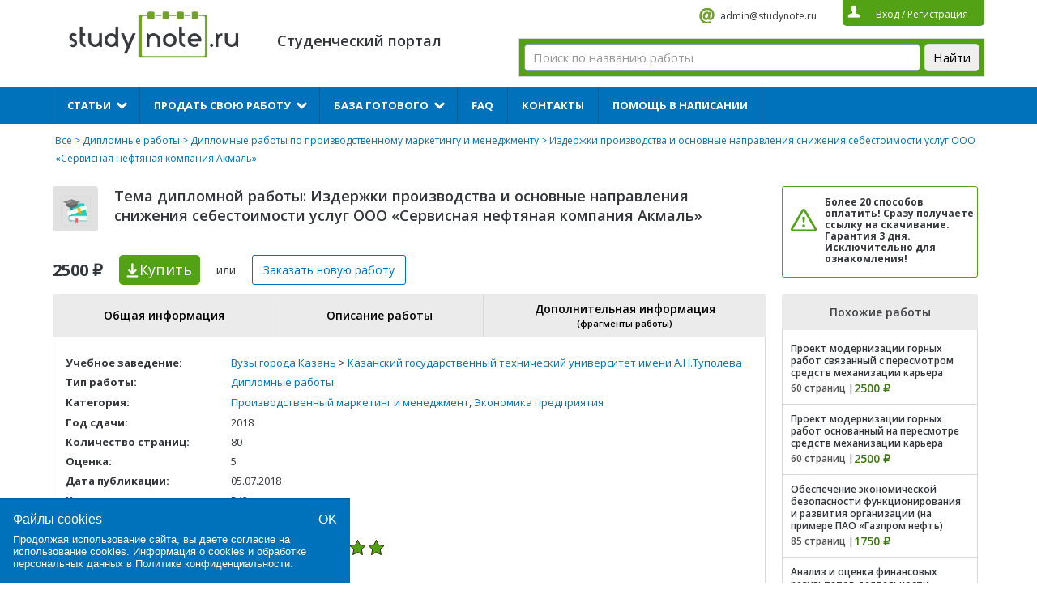

--- FILE ---
content_type: text/html; charset=UTF-8
request_url: https://studynote.ru/diplomnye_raboty/proizvodstvennyj_marketing_i_menedzhment/680151923/
body_size: 12949
content:
<!DOCTYPE html>
<html lang="ru-RU">
<head>
    <meta name="viewport" content="width=device-width, initial-scale=1.0">
	<meta charset="UTF-8">
	<title>Издержки производства и основные направления снижения себестоимости услуг ООО «Сервисная нефтяная компания Акмаль», купить и скачать готовую дипломную работу по производственному маркетингу и менеджменту за 2500 руб.</title>
	<meta name="description" content="Купить готовую дипломную работу на тему «Издержки производства и основные направления снижения себестоимости услуг ООО «Сервисная нефтяная компания Акмаль»» по производственному маркетингу и менеджменту за 2500 ₽ 📌 оценка 5 📌 80 стр 📌 2018 год сдачи">	<link href="https://fonts.googleapis.com/css?family=Open+Sans:400,600,700&subset=cyrillic,cyrillic-ext,latin-ext&display=swap" rel="stylesheet">
	<!-- <link rel="stylesheet" type="text/css" href="https://studynote.ru/wp-content/themes/docpay/css/lightbox.css">
	<link rel="stylesheet" type="text/css" href="https://studynote.ru/wp-content/themes/docpay/style.css">
	<link rel="stylesheet" type="text/css" href="https://studynote.ru/wp-content/themes/docpay/css/normalize.css">
	<link rel="stylesheet" type="text/css" href="https://studynote.ru/wp-content/themes/docpay/css/jstree.css"> -->
		<link rel='stylesheet' id='kk-star-ratings-css'  href='https://studynote.ru/wp-content/plugins/kk-star-ratings/public/css/kk-star-ratings.css?ver=3.1.2' type='text/css' media='all' />
<style id='kk-star-ratings-inline-css' type='text/css'>
/* Size */
.kk-star-ratings .kksr-stars .kksr-star svg {
    width: 19px;
    height: 19px;
}

/* Colors */

.kk-star-ratings .kksr-stars .kksr-star svg,
.kk-star-ratings:not(.kksr-disable) .kksr-stars .kksr-star:hover ~ .kksr-star svg {
    fill: #ffffff;
    stroke: #555555;
}

.kk-star-ratings .kksr-stars .kksr-active-stars .kksr-star svg {
    fill: #53a215;
    stroke: #2c1901;
}

.kk-star-ratings:not(.kksr-disable) .kksr-stars:hover .kksr-star svg {
    fill: #fffb00;
    stroke: #201f00;
}

.kk-star-ratings .kksr-legend {
    background-color: #2c1901;
}

.kk-star-ratings .kksr-legend .kksr-legend-meta {
    color: #2c1901;
}

</style>
<link rel='stylesheet' id='styles-css-css'  href='https://studynote.ru/wp-content/themes/docpay/style.css?ver=1720271360' type='text/css' media='all' />
<link rel='stylesheet' id='lightbox-css'  href='https://studynote.ru/wp-content/themes/docpay/css/lightbox.css?ver=5.4.18' type='text/css' media='all' />
<link rel='stylesheet' id='normalize-css'  href='https://studynote.ru/wp-content/themes/docpay/css/normalize.css?ver=5.4.18' type='text/css' media='all' />
<script type='text/javascript'>
/* <![CDATA[ */
var Rcl = {"ajaxurl":"https:\/\/studynote.ru\/wp-admin\/admin-ajax.php","wpurl":"https:\/\/studynote.ru","rcl_url":"https:\/\/studynote.ru\/wp-content\/plugins\/wp-recall-new\/","user_ID":"0","nonce":"0058f3dfdb","local":{"save":"\u0421\u043e\u0445\u0440\u0430\u043d\u0438\u0442\u044c","close":"\u0417\u0430\u043a\u0440\u044b\u0442\u044c","wait":"\u041f\u043e\u0434\u043e\u0436\u0434\u0438\u0442\u0435","preview":"\u041f\u0440\u0435\u0434\u043f\u0440\u043e\u0441\u043c\u043e\u0442\u0440","error":"\u041e\u0448\u0438\u0431\u043a\u0430","loading":"\u0417\u0430\u0433\u0440\u0443\u0437\u043a\u0430","upload":"\u0417\u0430\u0433\u0440\u0443\u0437\u0438\u0442\u044c"},"post_ID":"680151923","office_ID":"0","mobile":"0","https":"1","slider":"''","account":{"currency":"<i class=\"fa fa-rub\"><\/i>","balance":null}};
/* ]]> */
</script>

<style>a.recall-button,.recall-button.rcl-upload-button,input[type="submit"].recall-button,input[type="submit"] .recall-button,input[type="button"].recall-button,input[type="button"] .recall-button,a.recall-button:hover,.recall-button.rcl-upload-button:hover,input[type="submit"].recall-button:hover,input[type="submit"] .recall-button:hover,input[type="button"].recall-button:hover,input[type="button"] .recall-button:hover{background: rgb(76, 140, 189);}a.recall-button.active,a.recall-button.active:hover,a.recall-button.filter-active,a.recall-button.filter-active:hover,a.data-filter.filter-active,a.data-filter.filter-active:hover{background: rgba(76, 140, 189, 0.4);}.rcl_preloader i{color: rgb(76, 140, 189);}p.status-user-rcl::before{border-color: transparent transparent transparent rgb(76, 140, 189);}.userlist.rows-list p.status-user-rcl::before{border-color: rgb(76, 140, 189) transparent transparent;}.ballun-status p.status-user-rcl{border: 1px solid rgb(76, 140, 189);}.rcl-field-input input[type="checkbox"]:checked + label.block-label::before,.rcl-field-input input[type="radio"]:checked + label.block-label::before{background: rgb(76, 140, 189);}</style>	<!--<script type="text/javascript" src="//vk.com/js/api/openapi.js?139"></script>
	<script type="text/javascript">
	  	VK.init({apiId: 2229629, onlyWidgets: true});
	</script>-->
	
<link rel="icon" href="/favicon.svg" type="image/svg+xml">
</head>
<body class="page-template-default page page-id-9">
	<script type="text/javascript">
	var js = 'https://studynote.ru';
    var is_login = '';
    var banner1_fix = '1';
	</script>
	<div class="content top1">
  		<div class="logo-wrapper">
		  <div id="burger-munu-btn">
			  <span></span>
		  </div>
		 <a href="https://studynote.ru/" alt="StudyNote"><div class="logo"></div></a>


		</div>
		<p class="discript"></br>Студенческий портал</p>
		<div class="info">
			<!--<a rel="nofollow" href="skype:StudyNote RU" class="skype">StudyNote RU</a>-->
			<a rel="nofollow" href="mailto:admin@studynote.ru" class="mail" target="_blank">admin@studynote.ru</a>
			<div class="auth">
								<span class="btn_login">Вход</span> / <span class="btn_reg">Регистрация</span>
							</div>
		</div>
						<!--<form  method="get" id="search" action="/all/">
			<input placeholder="Поиск по названию работы" type="text" value="" name="q" id="q_query">
			<button>Найти</button>
		</form>-->	<div class="ya_serch_form_2"><div class="ya-site-form ya-site-form_inited_no" data-bem="{&quot;action&quot;:&quot;https://studynote.ru/search/&quot;,&quot;arrow&quot;:false,&quot;bg&quot;:&quot;#53a215&quot;,&quot;fontsize&quot;:15,&quot;fg&quot;:&quot;#000000&quot;,&quot;language&quot;:&quot;ru&quot;,&quot;logo&quot;:&quot;rb&quot;,&quot;publicname&quot;:&quot;Yandex Site Search #6145926&quot;,&quot;suggest&quot;:true,&quot;target&quot;:&quot;_self&quot;,&quot;tld&quot;:&quot;ru&quot;,&quot;type&quot;:2,&quot;usebigdictionary&quot;:true,&quot;searchid&quot;:6145926,&quot;input_fg&quot;:&quot;#000000&quot;,&quot;input_bg&quot;:&quot;#ffffff&quot;,&quot;input_fontStyle&quot;:&quot;normal&quot;,&quot;input_fontWeight&quot;:&quot;normal&quot;,&quot;input_placeholder&quot;:&quot;Поиск по названию работы&quot;,&quot;input_placeholderColor&quot;:&quot;#999999&quot;,&quot;input_borderColor&quot;:&quot;#7f9db9&quot;}"><form action="https://yandex.ru/search/site/" method="get" target="_self" accept-charset="utf-8"><input type="hidden" name="searchid" value="6145926"/><input type="hidden" name="l10n" value="ru"/><input type="hidden" name="reqenc" value=""/><input type="search" name="text" value=""/><input type="submit" value="Найти"/></form></div><style type="text/css">.ya-page_js_yes .ya-site-form_inited_no { display: none; }</style><script type="text/javascript">(function(w,d,c){var s=d.createElement('script'),h=d.getElementsByTagName('script')[0],e=d.documentElement;if((' '+e.className+' ').indexOf(' ya-page_js_yes ')===-1){e.className+=' ya-page_js_yes';}s.type='text/javascript';s.async=true;s.charset='utf-8';s.src=(d.location.protocol==='https:'?'https:':'http:')+'//site.yandex.net/v2.0/js/all.js';h.parentNode.insertBefore(s,h);(w[c]||(w[c]=[])).push(function(){Ya.Site.Form.init()})})(window,document,'yandex_site_callbacks');</script></div>
			</div>
	<input id="menu-checkbox" type="checkbox">
	<div class="_mobile-menu">
		<div class="menu"><ul id="menu-%d0%b2%d0%b5%d1%80%d1%85%d0%bd%d0%b5%d0%b5-%d0%bc%d0%b5%d0%bd%d1%8e" class="main"><li id="menu-item-680163396" class="menu-item menu-item-type-custom menu-item-object-custom menu-item-has-children menu-item-680163396"><a>Статьи</a><i></i>
<ul class="sub-menu">
	<li id="menu-item-680156337" class="menu-item menu-item-type-custom menu-item-object-custom menu-item-680156337"><a href="https://studynote.ru/studgid/dnevniki_po_praktike/">Дневники по практике</a><i></i></li>
	<li id="menu-item-680156338" class="menu-item menu-item-type-custom menu-item-object-custom menu-item-680156338"><a href="https://studynote.ru/studgid/otchety-po-praktike/">Отчеты по практике</a><i></i></li>
	<li id="menu-item-680156339" class="menu-item menu-item-type-custom menu-item-object-custom menu-item-680156339"><a href="https://studynote.ru/studgid/kharakteristiki_s_praktiki/">Характеристики</a><i></i></li>
	<li id="menu-item-680163452" class="menu-item menu-item-type-custom menu-item-object-custom menu-item-has-children menu-item-680163452"><a>Темы</a><i></i>
	<ul class="sub-menu">
		<li id="menu-item-680156340" class="menu-item menu-item-type-custom menu-item-object-custom menu-item-680156340"><a href="https://studynote.ru/studgid/temy_diplomnykh_rabot/">Темы дипломных работ</a><i></i></li>
		<li id="menu-item-680156341" class="menu-item menu-item-type-custom menu-item-object-custom menu-item-680156341"><a href="https://studynote.ru/studgid/temy_kursovykh_rabot/">Темы курсовых работ</a><i></i></li>
		<li id="menu-item-680163461" class="menu-item menu-item-type-custom menu-item-object-custom menu-item-680163461"><a href="https://studynote.ru/studgid/temy_referatov/">Темы рефератов</a><i></i></li>
	</ul>
</li>
</ul>
</li>
<li id="menu-item-66" class="menu-item menu-item-type-post_type menu-item-object-page menu-item-has-children menu-item-66"><a href="https://studynote.ru/prodat_diplomnuju_kursovuju_rabotu/">Продать свою работу</a><i></i>
<ul class="sub-menu">
	<li id="menu-item-680163460" class="menu-item menu-item-type-custom menu-item-object-custom menu-item-680163460"><a href="https://studynote.ru/prodat_diplomnuju_kursovuju_rabotu/">Продать готовую работу</a><i></i></li>
	<li id="menu-item-680163427" class="menu-item menu-item-type-custom menu-item-object-custom menu-item-680163427"><a href="https://studynote.ru/studgid/referat/kak-prodat-svoi-referaty/">Продать реферат</a><i></i></li>
	<li id="menu-item-680163428" class="menu-item menu-item-type-custom menu-item-object-custom menu-item-680163428"><a href="https://studynote.ru/studgid/diplom/prodaza/">Как продать дипломную работу</a><i></i></li>
	<li id="menu-item-680163429" class="menu-item menu-item-type-custom menu-item-object-custom menu-item-680163429"><a href="https://studynote.ru/studgid/kyrsovaya/kak-vygodno-i-bystro-prodat-gotovuju-kursovuju-rabotu/">Как продать курсовую работу</a><i></i></li>
	<li id="menu-item-69" class="menu-item menu-item-type-post_type menu-item-object-page menu-item-69"><a href="https://studynote.ru/prodat_diplomnuju_kursovuju_rabotu/faq_prodat/">FAQ продавцам</a><i></i></li>
</ul>
</li>
<li id="menu-item-680163387" class="menu-item menu-item-type-custom menu-item-object-custom menu-item-has-children menu-item-680163387"><a href="https://studynote.ru/all/">База готового</a><i></i>
<ul class="sub-menu">
	<li id="menu-item-680163388" class="menu-item menu-item-type-custom menu-item-object-custom menu-item-680163388"><a href="https://studynote.ru/diplomnye_raboty/">Дипломные работы</a><i></i></li>
	<li id="menu-item-680163390" class="menu-item menu-item-type-custom menu-item-object-custom menu-item-680163390"><a href="https://studynote.ru/kursovye_raboty/">Курсовые работы</a><i></i></li>
	<li id="menu-item-680163389" class="menu-item menu-item-type-custom menu-item-object-custom menu-item-680163389"><a href="https://studynote.ru/dissertacii/">Диссертации</a><i></i></li>
	<li id="menu-item-680163393" class="menu-item menu-item-type-custom menu-item-object-custom menu-item-680163393"><a href="https://studynote.ru/otchety_po_praktike/">Отчеты и дневники по практике</a><i></i></li>
	<li id="menu-item-680182543" class="menu-item menu-item-type-custom menu-item-object-custom menu-item-680182543"><a href="https://studynote.ru/synergiy/">Ответы на тесты Синергии</a><i></i></li>
	<li id="menu-item-680163391" class="menu-item menu-item-type-custom menu-item-object-custom menu-item-680163391"><a href="https://studynote.ru/kontrolnye_raboty/">Контрольные работы</a><i></i></li>
	<li id="menu-item-680163392" class="menu-item menu-item-type-custom menu-item-object-custom menu-item-680163392"><a href="https://studynote.ru/referaty/">Рефераты</a><i></i></li>
	<li id="menu-item-680163395" class="menu-item menu-item-type-custom menu-item-object-custom menu-item-680163395"><a href="https://studynote.ru/shpargalki/">Шпаргалки</a><i></i></li>
	<li id="menu-item-680163394" class="menu-item menu-item-type-custom menu-item-object-custom menu-item-680163394"><a href="https://studynote.ru/otchety/">Отчеты</a><i></i></li>
</ul>
</li>
<li id="menu-item-65" class="menu-item menu-item-type-post_type menu-item-object-page menu-item-65"><a href="https://studynote.ru/faq/">FAQ</a><i></i></li>
<li id="menu-item-680143188" class="menu-item menu-item-type-post_type menu-item-object-page menu-item-680143188"><a href="https://studynote.ru/contacts/">Контакты</a><i></i></li>
<li id="menu-item-680163386" class="menu-item menu-item-type-custom menu-item-object-custom menu-item-680163386"><a href="https://studynote.ru/zakazat-rabotu/">Помощь в написании</a><i></i></li>
</ul></div>		<div id="_mobile-menu_close-btn">X</div>
	</div>
<div class="content clearfix">
	<div class="bread">
		<!--<a class="gl" href="https://studynote.ru">Помощь студенту</a>--><a href="https://studynote.ru/all/">Все</a> > <a href="https://studynote.ru/diplomnye_raboty/">Дипломные работы</a> > <a href="https://studynote.ru/diplomnye_raboty/proizvodstvennyj_marketing_i_menedzhment/">Дипломные работы по производственному маркетингу и менеджменту</a> > Издержки производства и основные направления снижения себестоимости услуг ООО «Сервисная нефтяная компания Акмаль»	</div>

	<div class="clearfix">
		<div class="product_left">
			<div class="info2">
				<div class="icon">
										
					<img src="https://studynote.ru/wp-content/webp-express/webp-images/uploads/2016/11/ico6_2.png.webp" width="37" height="37" alt="Издержки производства и основные направления снижения себестоимости услуг ООО «Сервисная нефтяная компания Акмаль»">
				</div>
				<h1 class="title4">Тема дипломной работы: Издержки производства и основные направления снижения себестоимости услуг ООО «Сервисная нефтяная компания Акмаль»</h1>
				<div class="price d-xs-none">2500 ₽</div>
				<span data-product="680151923" class="buy" onclick="ym(8258791, 'reachGoal', 'kupitkli'); return true;" value="Купить">Купить<span class="d-none d-xs-unset"> за 2500 ₽</span></span>
				<p class="d-xs-none">или</p>
				<span class="buy2 new_order">Заказать новую<span class="d-xs-none d-sm-unset"> работу</span></span>
			</div>
		</div>
		<div class="product_right">
			<div class="panel4" style="margin-left: 0">
				<p><!--Вы можете оформить заказ/заявку! </br>--><noindex> <b>Более 20 способов оплатить! Сразу получаете ссылку на скачивание. Гарантия 3 дня. Исключительно для ознакомления!</b></noindex></p>
				<!--<span class="new_order">Заказать работу</span>-->
			</div>
		</div>
	</div>

	<div class="left">
				<div style="clear:both;"></div>
		<div class="tabs_list">
	<div class="header_tabs_list">
		<div class="items">
			<div data-name="b_1" class="item">
				Общая информация
			</div>
						<div data-name="b_2" class="item">
				Описание работы
			</div>
									<div data-name="b_3" class="item">
				Дополнительная информация
				<p>(фрагменты работы)</p>
			</div>
					</div>
	</div>
	<div class="content_tabs_list">
		<div id="b_1" class="item_content">
			<div class="header_item">
				<div class="title_tab">Общая информация</div>
			</div>
			<div class="body_item">
				<table>
													<tr>
									<td><b>Учебное заведение:</b></td>

																			<td>
										<a href="/vuzy-goroda-kazan-6751/">Вузы города Казань</a> > <a href="/vuzy-goroda-kazan-6751/kazanskiy-gosudarstvennyy-tehnicheskiy-universitet-imeni-a-n-tupoleva-6830/">Казанский государственный технический университет имени А.Н.Туполева</a>										</td>
																	</tr>
																<tr>
									<td><b>Тип работы:</b></td>

																			<td><a href='/diplomnye_raboty/'>Дипломные работы</a><br></td>																	</tr>
																<tr>
									<td><b>Категория:</b></td>

																			<td style='line-height: 130%'><a href='/all/proizvodstvennyj_marketing_i_menedzhment/'>Производственный маркетинг и менеджмент</a>, <a href='/all/ekonomika_predpriyatiya/'>Экономика предприятия</a></td>																	</tr>
																<tr>
									<td><b>Год сдачи:</b></td>

																			<td>2018</td>
																	</tr>
																<tr>
									<td><b>Количество страниц:</b></td>

																			<td>80</td>
																	</tr>
																<tr>
									<td><b>Оценка:</b></td>

																			<td>5</td>
																	</tr>
																<tr>
									<td><b>Дата публикации:</b></td>

																			<td>05.07.2018</td>
																	</tr>
																<tr>
									<td><b>Количество просмотров:</b></td>

																			<td>543</td>
																	</tr>
								
																		<tr>
								<td><b>Рейтинг работы:</b></td>
								<td>
									<div data-id="680151923" data-score="5" data-count="9"
    style="display:none;"
    class="kk-star-ratings  kksr-bottom kksr-left">
    <div class="kksr-legend" style="line-height:19px;font-size:12.666666666667px">
    <div class="kksr-legend-score">5.0</div>
    <div class="kksr-legend-meta">09</div>
</div>
    <div class="kksr-stars">
        <div class="kksr-inactive-stars">
                <div data-star="1" class="kksr-star">
        
<svg xmlns="http://www.w3.org/2000/svg" viewBox="0 0 24 24">
    <path d="M12 .587l3.668 7.568L24 9.306l-6.064 5.828 1.48 8.279L12 19.446l-7.417 3.967 1.481-8.279L0 9.306l8.332-1.151z"/>
</svg>

    </div>
    <div data-star="2" class="kksr-star">
        
<svg xmlns="http://www.w3.org/2000/svg" viewBox="0 0 24 24">
    <path d="M12 .587l3.668 7.568L24 9.306l-6.064 5.828 1.48 8.279L12 19.446l-7.417 3.967 1.481-8.279L0 9.306l8.332-1.151z"/>
</svg>

    </div>
    <div data-star="3" class="kksr-star">
        
<svg xmlns="http://www.w3.org/2000/svg" viewBox="0 0 24 24">
    <path d="M12 .587l3.668 7.568L24 9.306l-6.064 5.828 1.48 8.279L12 19.446l-7.417 3.967 1.481-8.279L0 9.306l8.332-1.151z"/>
</svg>

    </div>
    <div data-star="4" class="kksr-star">
        
<svg xmlns="http://www.w3.org/2000/svg" viewBox="0 0 24 24">
    <path d="M12 .587l3.668 7.568L24 9.306l-6.064 5.828 1.48 8.279L12 19.446l-7.417 3.967 1.481-8.279L0 9.306l8.332-1.151z"/>
</svg>

    </div>
    <div data-star="5" class="kksr-star">
        
<svg xmlns="http://www.w3.org/2000/svg" viewBox="0 0 24 24">
    <path d="M12 .587l3.668 7.568L24 9.306l-6.064 5.828 1.48 8.279L12 19.446l-7.417 3.967 1.481-8.279L0 9.306l8.332-1.151z"/>
</svg>

    </div>
        </div>
        <div class="kksr-active-stars" style="width: 115px;">
                <div data-star="1" class="kksr-star">
        
<svg xmlns="http://www.w3.org/2000/svg" viewBox="0 0 24 24">
    <path d="M12 .587l3.668 7.568L24 9.306l-6.064 5.828 1.48 8.279L12 19.446l-7.417 3.967 1.481-8.279L0 9.306l8.332-1.151z"/>
</svg>

    </div>
    <div data-star="2" class="kksr-star">
        
<svg xmlns="http://www.w3.org/2000/svg" viewBox="0 0 24 24">
    <path d="M12 .587l3.668 7.568L24 9.306l-6.064 5.828 1.48 8.279L12 19.446l-7.417 3.967 1.481-8.279L0 9.306l8.332-1.151z"/>
</svg>

    </div>
    <div data-star="3" class="kksr-star">
        
<svg xmlns="http://www.w3.org/2000/svg" viewBox="0 0 24 24">
    <path d="M12 .587l3.668 7.568L24 9.306l-6.064 5.828 1.48 8.279L12 19.446l-7.417 3.967 1.481-8.279L0 9.306l8.332-1.151z"/>
</svg>

    </div>
    <div data-star="4" class="kksr-star">
        
<svg xmlns="http://www.w3.org/2000/svg" viewBox="0 0 24 24">
    <path d="M12 .587l3.668 7.568L24 9.306l-6.064 5.828 1.48 8.279L12 19.446l-7.417 3.967 1.481-8.279L0 9.306l8.332-1.151z"/>
</svg>

    </div>
    <div data-star="5" class="kksr-star">
        
<svg xmlns="http://www.w3.org/2000/svg" viewBox="0 0 24 24">
    <path d="M12 .587l3.668 7.568L24 9.306l-6.064 5.828 1.48 8.279L12 19.446l-7.417 3.967 1.481-8.279L0 9.306l8.332-1.151z"/>
</svg>

    </div>
        </div>
    </div>
</div>
						
								</td>
							</tr>
						
						

							
				</table>

								
							</div>
		</div>
		
					<div class="item_content" id="b_2">
				<div class="header_item"><div class="title_tab">Описание работы</div></div>
				<div class="body_item">
					<div class="stylescoat">
						<p><p>СОДЕРЖАНИЕ</p>
<p>Введение                                                                                                                     3</p>
<p>Глава 1. ТЕОРЕТИКО-МЕТОДИЧЕСКИЕ ОСНОВЫ АНАЛИЗА СЕБЕСТОИМОСТИ ПРОДУКЦИИ И УСЛУГ ПРОМЫШЛЕННОГО ПРЕДПРИЯТИЯ                                                                                                          6<br />
1.1 Понятие себестоимости товарной продукции и классификация затрат предприятия<br />
по признакам                                                                               6</p>
<p>1.2. Методы учета затрат и калькулирования себестоимости продукции и услуг           17<br />
1.3. Методы снижения себестоимости продукции и услуг                                   25</p>
<p>Глава 2. АНАЛИЗ СЕБЕСТОИМОСТИ УСЛУГ ООО «СНК АКМАЛЬ»           31</p>
<p>2.1. Организационно - правовая характеристика предприятия                             31<br />
2.2. Оценка результатов финансово-хозяйственной деятельности предприятия  33</p>
<p>2.3. Анализ себестоимости услуг ООО «СНК Акмаль»                                        41<br />
2.4. Калькуляция себестоимости по статьям затрат                                               44<br />
Глава 3. НАПРАВЛЕНИЯ СНИЖЕНИЯ СЕБЕСТОИМОСТИ УСЛУГ ООО «СНК АКМАЛЬ»                                                                                          57<br />
3.1. Основные направления совершенствования деятельности предприятия      57</p>
<p>3.2 Снижение издержек путем перехода на собственный транспорт                   58</p>
<p>3.3 Снижение издержек путем оптимизации управленческих расходов             67</p>
<p>3.2. Влияние мероприятий на технико-экономические показатели  предприятия                                                                                72</p>
<p>ЗАКЛЮЧЕНИЕ                                                                                                         78</p>
<p>СПИСОК ЛИТЕРАТУРЫ                                                                                         81</p>
<p>ПРИЛОЖЕНИЯ<br />
<!-- [if !supportLineBreakNewLine]--></p>
</p>
					</div>
				</div>
			</div>
				
					<div class="item_content" id="b_3" >
				<div class="header_item">
					<div class="title_tab">
						Дополнительная информация
						<p>(фрагменты работы)</p>
					</div>
				</div>
				<div class="body_item">
					<div class="stylescoat">
						<p><p>В наличие есть раздаточный материал, презентация, доклад, аннотация на русском и английском</p>
</p>
					</div>
				</div>
			</div>
			</div>		
</div>
		<div class="info2" style="float: none">
			<div>
				<span data-product="680151923" class="buy" style="display: inline-block;float:none;width: auto; background-color: #52a215; padding-right: 10px; border-radius: 5px;" onclick="if (typeof ym !== 'undefined') {ym(8258791, 'reachGoal', 'kupitkli');} return true;" value="Купить">Купить за 2500 ₽</span>
			</div>
		</div>
			
		
				<div style="clear:both;margin-bottom: 20px;"></div>
		<div class="entry-links clearfix">
						<a class="prev-post" href="https://studynote.ru/diplomnye_raboty/doshkolnaya_pedagogika/680151921/">← ОРГАНИЗАЦИЯ НЕПРЕРЫВНОЙ ОБРАЗОВАТЕЛЬНОЙ ДЕЯТЕЛЬНОСТИ ПО РАЗВИТИЮ КУЛЬТУРНЫХ НАВЫКОВ ПОВЕДЕНИЯ У ДЕТЕЙ СТАРШЕГО ДОШКОЛЬНОГО ВОЗРАСТА</a>
									<a class="next-post" href="https://studynote.ru/diplomnye_raboty/pedagogika/680151925/">Игра как средство активизации познавательного интереса учащихся при обучении технологии» →</a>
			 


		
		</div>



<p><div class="bg-aliceblue"> 
				<div id="reg_form_inner">
					<div class="popup_title">ПРОДАТЬ ГОТОВУЮ РАБОТУ</div>
					<div class="form_label">
						<input name="login" id="fr_reg_inner_login" type="hidden" placeholder="Ваш логин...">
					</div>
					<div class="form_label">
						<input name="email" id="fr_reg_inner_email" type="text" placeholder="Ваш E-mail...">
					</div>
					<div class="form_label" style="font-size:12px;" align="left">
						<input type="checkbox" checked="checked" id="PrivacyPolicy_innerCheckbox" name="privacy-policy" value="privacy-policy" /> 
						<label for="PrivacyPolicy_innerCheckbox">Принимаю <a href="/policy/" target="_blank">Политику конфиденциальности</a></label><br />
						<input type="checkbox" checked="checked" id="TermsOfUse_innerCheckbox" name="terms-of-use" value="terms-of-use" /> 
						<label for="TermsOfUse_innerCheckbox">Принимаю <a href="/offer/" target="_blank">Пользовательское соглашения</a></label>
					</div>         
					<noindex> <div class="reg_inner_error_text" style="display: none;">
						Пользователь по данному электронному адресу уже зарегистрирован.<br>
						<span class="btn_login">Авторизоваться</span>
					</div></noindex>
					<div class="form_label">
						<button id="fr_reg_inner_submit">Регистрация</button>
					</div>
				</div>
			</div></p></div>
	<div class="right">
				<div class="similars">
			<p>Похожие работы</p>
			<ul>
								<li>
					<div>
						<a href="https://studynote.ru/diplomnye_raboty/mekhanika/10659/">Проект модернизации горных работ связанный с пересмотром средств механизации карьера</a>
					</div>
					<div class="clearfix">
												<div class="count">60 страниц |</div>
																		<div class="sprice">2500 ₽</div>
											</div>
				</li>
								<li>
					<div>
						<a href="https://studynote.ru/diplomnye_raboty/proizvodstvennyj_marketing_i_menedzhment/10658/">Проект модернизации горных работ основанный на пересмотре средств механизации карьера</a>
					</div>
					<div class="clearfix">
												<div class="count">60 страниц |</div>
																		<div class="sprice">2500 ₽</div>
											</div>
				</li>
								<li>
					<div>
						<a href="https://studynote.ru/diplomnye_raboty/menedzhmen_organizacii/680151998/">Обеспечение экономической безопасности функционирования и развития организации (на примере ПАО «Газпром нефть)</a>
					</div>
					<div class="clearfix">
												<div class="count">85 страниц |</div>
																		<div class="sprice">1750 ₽</div>
											</div>
				</li>
								<li>
					<div>
						<a href="https://studynote.ru/diplomnye_raboty/finansy/5942/">Анализ и оценка финансовых результатов деятельности предприятия</a>
					</div>
					<div class="clearfix">
																		<div class="sprice">3600 ₽</div>
											</div>
				</li>
								<li>
					<div>
						<a href="https://studynote.ru/diplomnye_raboty/menedzhment/5272/">расширение производственно-хозяйственной деятельности предприятия</a>
					</div>
					<div class="clearfix">
																		<div class="sprice">2500 ₽</div>
											</div>
				</li>
								<li>
					<div>
						<a href="https://studynote.ru/diplomnye_raboty/finansy/10424/">Финансовое состояние предприятия:анализ и пути улучшения (на примере ООО«БПК»)</a>
					</div>
					<div class="clearfix">
												<div class="count">70 страниц |</div>
																		<div class="sprice">2500 ₽</div>
											</div>
				</li>
								<li>
					<div>
						<a href="https://studynote.ru/diplomnye_raboty/buhgalterskiy_uchet_i_audit/3237/">Учет затрат и калькулирование в системе управления себестоимостью продукции</a>
					</div>
					<div class="clearfix">
												<div class="count">116 страниц |</div>
																		<div class="sprice">2500 ₽</div>
											</div>
				</li>
								<li>
					<div>
						<a href="https://studynote.ru/diplomnye_raboty/pravo_i_yurisprudenciya/10949/">Организационно-экономический механизм противодействию коррупции в сфере топливно-энергетического комплекса</a>
					</div>
					<div class="clearfix">
												<div class="count">62 страниц |</div>
																		<div class="sprice">2500 ₽</div>
											</div>
				</li>
							</ul>
		</div>
		
		

</br><!--<script type="text/javascript" src="//vk.com/js/api/openapi.js?142"></script>-->


<!--<script type="text/javascript">
VK.Widgets.Group("vk_groups", {mode: 0, width: "250", height: "290"}, 14449636);
</script><div id="vk_groups" style="width: 250px; height: 290px; background: transparent none repeat scroll 0% 0%;">--></div></br> </br> 


</div></div>



<!-- BEGIN JIVOSITE CODE {literal} -->
<!--<script type='text/javascript'>
(function(){ var widget_id = 'xKkMxNeUeu';var d=document;var w=window;function l(){
var s = document.createElement('script'); s.type = 'text/javascript'; s.async = true; s.src = '//code.jivosite.com/script/widget/'+widget_id; var ss = document.getElementsByTagName('script')[0]; ss.parentNode.insertBefore(s, ss);}if(d.readyState=='complete'){l();}else{if(w.attachEvent){w.attachEvent('onload',l);}else{w.addEventListener('load',l,false);}}})();</script>-->
<!-- {/literal} END JIVOSITE CODE -->




<div class="clearfix"></div>
		<footer>
			<div class="content">
				<!--<div class="f1">
					<p>Мы предлагаем</p>
										<ul>
												<li>
							<a rel="nofollow" href="https://studynote.ru/biznes_plan/">Бизнес план</a>
						</li>
												<li>
							<a rel="nofollow" href="https://studynote.ru/diplomnye_raboty/">Дипломные работы</a>
						</li>
												<li>
							<a rel="nofollow" href="https://studynote.ru/dissertacii/">Диссертации</a>
						</li>
												<li>
							<a rel="nofollow" href="https://studynote.ru/doklady/">Доклады</a>
						</li>
												<li>
							<a rel="nofollow" href="https://studynote.ru/drugoe/">Другие типы работ</a>
						</li>
												<li>
							<a rel="nofollow" href="https://studynote.ru/kandidatskaya_dissertaciya/">Кандидатская диссертация</a>
						</li>
												<li>
							<a rel="nofollow" href="https://studynote.ru/kontrolnye_raboty/">Контрольные работы</a>
						</li>
												<li>
							<a rel="nofollow" href="https://studynote.ru/kursovye_raboty/">Курсовые работы</a>
						</li>
												<li>
							<a rel="nofollow" href="https://studynote.ru/laboratornaya_rabota/">Лабораторная работа</a>
						</li>
												<li>
							<a rel="nofollow" href="https://studynote.ru/magisterskaya_dissertaciya/">Магистерская диссертация</a>
						</li>
												<li>
							<a rel="nofollow" href="https://studynote.ru/otvety/">Ответы</a>
						</li>
						</ul><ul>						<li>
							<a rel="nofollow" href="https://studynote.ru/rosdistant/">Ответы на тесты Росдистант</a>
						</li>
						</ul><ul>						<li>
							<a rel="nofollow" href="https://studynote.ru/synergiy/">Ответы на тесты Синергии</a>
						</li>
						</ul><ul>						<li>
							<a rel="nofollow" href="https://studynote.ru/otchety/">Отчеты</a>
						</li>
						</ul><ul>						<li>
							<a rel="nofollow" href="https://studynote.ru/otchety_po_praktike/">Отчеты и дневники по практике</a>
						</li>
						</ul><ul>						<li>
							<a rel="nofollow" href="https://studynote.ru/prezentacii/">Презентации</a>
						</li>
						</ul><ul>						<li>
							<a rel="nofollow" href="https://studynote.ru/referaty/">Рефераты</a>
						</li>
						</ul><ul>						<li>
							<a rel="nofollow" href="https://studynote.ru/recenzii/">Рецензии</a>
						</li>
						</ul><ul>						<li>
							<a rel="nofollow" href="https://studynote.ru/reshenie_zadach/">Решение задач</a>
						</li>
						</ul><ul>						<li>
							<a rel="nofollow" href="https://studynote.ru/chertezhi/">Чертежи</a>
						</li>
						</ul><ul>						<li>
							<a rel="nofollow" href="https://studynote.ru/shpargalki/">Шпаргалки</a>
						</li>
						</ul><ul>						<li>
							<a rel="nofollow" href="https://studynote.ru/esse/">Эссе</a>
						</li>
						</ul><ul>					</ul>
				</div>-->
				<div class="f2">
					<p>Информация</p>
					<ul id="menu-%d0%bd%d0%b8%d0%b6%d0%bd%d0%b5%d0%b5-%d0%bc%d0%b5%d0%bd%d1%8e-%d0%b8%d0%bd%d1%84%d0%be%d1%80%d0%bc%d0%b0%d1%86%d0%b8%d1%8f" class=""><li id="menu-item-680177707" class="menu-item menu-item-type-custom menu-item-object-custom menu-item-680177707"><a href="https://studynote.ru/policy/">Политика конфиденциальности</a></li>
<li id="menu-item-680177708" class="menu-item menu-item-type-custom menu-item-object-custom menu-item-680177708"><a href="https://studynote.ru/offer/">Пользовательское соглашение</a></li>
<li id="menu-item-680177709" class="menu-item menu-item-type-custom menu-item-object-custom menu-item-680177709"><a href="mailto:admin@studynote.ru">admin@studynote.ru</a></li>
</ul>				</div>
				<div class="f3">
					<!--<p>Связаться с нами</p>--></br>
					<!--<a rel="nofollow" href="skype:StudyNote RU" class="skype">StudyNote RU</a>--><br>
					<!--<a rel="nofollow" href="mailto:admin@studynote.ru" class="mail" target="_blank">admin@studynote.ru</a>-->

<br><!--<div class="tel">+7 (499) 348-85-29 </div>-->


				</div>
				<div class="f4">
					<p>© 2008-2025 В помощь студенту и для студента - Studynote.ru. Все права защищены</p>
					<div class="pay">
						<p>Мы принимаем к оплате:</p>
						<div class="p1"></div>
						<div class="p2"></div>
						<div class="p3"></div>
						<div class="p4"></div>
						<div class="p5"></div>
					</div>
				</div>
			</div>
		</footer>
		<div class="popup_wrap">
		    <div class="popup_inner">
		        <div class="popup_close">
		            <i class="fa fa-times" aria-hidden="true"></i>
		        </div>
		        <div class="popup_body">					
												        </div>
		    </div>
		</div>		

		<script type='application/ld+json'> 

		[{"@context":"https:\/\/schema.org\/","@type":"BreadcrumbList","itemListElement":[[{"@type":"ListItem","position":1,"item":{"@id":"https:\/\/studynote.ru","name":"\u041f\u043e\u043c\u043e\u0449\u044c \u0441\u0442\u0443\u0434\u0435\u043d\u0442\u0443"}},{"@type":"ListItem","position":2,"item":{"@id":"https:\/\/studynote.ru\/all\/","name":"\u0413\u043e\u0442\u043e\u0432\u044b\u0435 \u0440\u0430\u0431\u043e\u0442\u044b"}},{"@type":"ListItem","position":3,"item":{"@id":"https:\/\/studynote.ru\/diplomnye_raboty\/","name":"\u0414\u0438\u043f\u043b\u043e\u043c\u043d\u044b\u0435 \u0440\u0430\u0431\u043e\u0442\u044b"}},{"@type":"ListItem","position":4,"item":{"@id":"https:\/\/studynote.ru\/diplomnye_raboty\/proizvodstvennyj_marketing_i_menedzhment\/","name":"\u0414\u0438\u043f\u043b\u043e\u043c\u043d\u044b\u0435 \u0440\u0430\u0431\u043e\u0442\u044b \u043f\u043e \u043f\u0440\u043e\u0438\u0437\u0432\u043e\u0434\u0441\u0442\u0432\u0435\u043d\u043d\u043e\u043c\u0443 \u043c\u0430\u0440\u043a\u0435\u0442\u0438\u043d\u0433\u0443 \u0438 \u043c\u0435\u043d\u0435\u0434\u0436\u043c\u0435\u043d\u0442\u0443"}}]]},

		{
			"@context":"https://schema.org/",
			"@type":"Product",
			"name":"Издержки производства и основные направления снижения себестоимости услуг ООО «Сервисная нефтяная компания Акмаль»",
			"image":"https://studynote.ru/wp-content/themes/docpay/images/logo1.png",
			"description":"Купить готовую дипломную работу на тему «Издержки производства и основные направления снижения себестоимости услуг ООО «Сервисная нефтяная компания Акмаль»» по производственному маркетингу и менеджменту за 2500 ₽ 📌 оценка 5 📌 80 стр 📌 2018 год сдачи",
			"brand":"StudyNote",
			"sku":680151923,
			"offers": {
				"@type":"Offer",
				"url":"https://studynote.ru/diplomnye_raboty/proizvodstvennyj_marketing_i_menedzhment/680151923/",
				"priceCurrency":"RUB",
				"price":"2500",
				"priceValidUntil":"2026-03-02",
				"availability":"https://schema.org/OnlineOnly",
				"itemCondition":"https://schema.org/NewCondition",
                "shippingDetails": {
          				"@type": "OfferShippingDetails",
          		"shippingRate": {
            				"@type": "MonetaryAmount",
            				"value": 0,
            				"currency": "RUB"
          				}}
			
			
			},
				"aggregateRating": {
					"@type": "AggregateRating",
					"ratingValue": "5",
					"ratingCount": "9",
					"bestRating": "5",
					"worstRating": "1"
				}
		}		
	]</script>
	
		<div id="rcl-overlay"></div>
        <div id="rcl-popup"></div><script type='text/javascript' src='https://studynote.ru/wp-includes/js/jquery/jquery.js?ver=5.4.18'></script>
<script type='text/javascript' defer src='https://studynote.ru/wp-includes/js/jquery/jquery-migrate.min.js?ver=1.4.1'></script>
<script type='text/javascript' defer src='https://studynote.ru/wp-content/themes/docpay/js/common.js?ver=5.4.18'></script>
<script type='text/javascript'>
/* <![CDATA[ */
var kk_star_ratings = {"nonce":"75905cac36","endpoint":"https:\/\/studynote.ru\/wp-admin\/admin-ajax.php"};
/* ]]> */
</script>
<script type='text/javascript'>
/* <![CDATA[ */
var viewsCacheL10n = {"admin_ajax_url":"https:\/\/studynote.ru\/wp-admin\/admin-ajax.php","post_id":"680151923"};
/* ]]> */
</script>
<script type='text/javascript' defer src='https://studynote.ru/wp-content/plugins/wp-postviews/postviews-cache.js?ver=1.68'></script>
<script type='text/javascript' defer src='https://studynote.ru/wp-content/plugins/wp-recall-new/js/recall.js?ver=15.6.6'></script>
<script type='text/javascript' defer src='https://studynote.ru/wp-content/plugins/wp-recall-new/add-on/magazin/js/scripts.js?ver=15.6.6'></script>
	
		<!-- <link rel="stylesheet" href="https://studynote.ru/wp-content/themes/docpay/css/trumbowyg.min.css"> -->
		<!-- <script src="https://ajax.googleapis.com/ajax/libs/jquery/1/jquery.min.js"></script> -->
				<!--script type="text/javascript" defer src="https://studynote.ru/wp-content/themes/docpay/js/common.js"></script-->
		<!--script type="text/javascript" src="https://studynote.ru/wp-content/themes/docpay/js/jquery-3.5.1.min.js"></script-->
				<script type="text/javascript" defer src="https://studynote.ru/wp-content/themes/docpay/js/trumbowyg.min.js"></script>
		<script type="text/javascript" defer src="https://studynote.ru/wp-content/themes/docpay/js/lightbox.js"></script>
		<script type="text/javascript" defer src="https://studynote.ru/wp-content/themes/docpay/js/jquery.tablesorter.min.js"></script>

					<script type="text/javascript" defer src="https://studynote.ru/wp-content/themes/docpay/js/select.js"></script>
			
		<script type="text/javascript" defer src="https://studynote.ru/wp-content/themes/docpay/js/clear.js"></script>
				<script type="text/javascript" defer src="https://studynote.ru/wp-content/themes/docpay/js/tabs.js"></script>
		
		
	<!-- <script type="text/javascript" src="/js/mobile.js"></script>-->

	<script> 
	jQuery(document).on('af_complete', function(event,res) {
		if(res.success) jQuery('#form2_3_g').trigger('reveal:close');
	});
	</script>

	<script type="text/javascript">
		function downloadJSAtOnload() {
			if (!zao_order_horizontal_short_initiator) {
				var zao_order_horizontal_short_initiator = window.document.createElement("script");
				zao_order_horizontal_short_initiator.type = "text/javascript";
				zao_order_horizontal_short_initiator.async = true;
				zao_order_horizontal_short_initiator.charset = "utf-8";
				zao_order_horizontal_short_initiator.src = "https://zchnk.ru/forms/zao-order-horizontal-short.js?a_aid=4d30adbb2971c&tag_name=zao_order_horizontal_short&template_name=zao_order_horizontal_short";
				document.body.appendChild(zao_order_horizontal_short_initiator);
			}
		}
		//if (window.addEventListener)
		//window.addEventListener("load", downloadJSAtOnload, false);
		//else if (window.attachEvent)
		//window.attachEvent("onload", downloadJSAtOnload);
		//else window.onload = downloadJSAtOnload;		

	setTimeout(function(){
		
		  
		  downloadJSAtOnload();
	}, 6000);
	</script>

	<!-- Yandex.Metrika counter > <script type="text/javascript" > 
	
		(function(m,e,t,r,i,k,a){m[i]=m[i]||function(){(m[i].a=m[i].a||[]).push(arguments)}; m[i].l=1*new Date(); for (var j = 0; j < document.scripts.length; j++) {if (document.scripts[j].src === r) { return; }} k=e.createElement(t),a=e.getElementsByTagName(t)[0],k.async=1,k.src=r,a.parentNode.insertBefore(k,a)}) (window, document, "script", "https://mc.yandex.ru/metrika/tag.js", "ym"); ym(8258791, "init", { clickmap:true, trackLinks:true, accurateTrackBounce:true, webvisor:true }); 

	</script> <noscript><div><img src="https://mc.yandex.ru/watch/8258791" style="position:absolute; left:-9999px;" alt="" /></div></noscript> <!-- /Yandex.Metrika counter -->


  <script type="text/javascript">
            ( function () {
                'use strict';
 
                // Флаг, что Метрика уже загрузилась.
                var loadedMetrica = false,
                    // Ваш идентификатор сайта в Яндекс.Метрика.
                    metricaId     = 8258791,
                    // Переменная для хранения таймера.
                    timerId;
 
                // Для бота Яндекса грузим Метрику сразу без "отложки",
                // чтобы в панели Метрики были зелёные кружочки
                // при проверке корректности установки счётчика.
                if ( navigator.userAgent.indexOf( 'YandexMetrika' ) > -1 ) {
                    loadMetrica();
                } else {
                    // Подключаем Метрику, если юзер начал скроллить.
                    //window.addEventListener( 'scroll', loadFallback, {passive: true} );
 
                    // Подключаем Метрику, если юзер коснулся экрана.
                    //window.addEventListener( 'touchstart', loadFallback );
 
                    // Подключаем Метрику, если юзер дернул мышкой.
                    //document.addEventListener( 'mouseenter', loadFallback );
 
                    // Подключаем Метрику, если юзер кликнул мышкой.
                    //document.addEventListener( 'click', loadFallback );
 
                    // Подключаем Метрику при полной загрузке DOM дерева,
                    // с "отложкой" в 1 секунду через setTimeout,
                    // если пользователь ничего вообще не делал (фоллбэк).
                    document.addEventListener( 'DOMContentLoaded', loadFallback );
                }
 
                function loadFallback() {
                    timerId = setTimeout( loadMetrica, 3500 );
                }
 
                function loadMetrica( e ) {
 
                    // Пишем отладку в консоль браузера.
                    if ( e && e.type ) {
                        console.log( e.type );
                    } else {
                        console.log( 'DOMContentLoaded' );
                    }
 
                    // Если флаг загрузки Метрики отмечен,
                    // то ничего более не делаем.
                    if ( loadedMetrica ) {
                        return;
                    }
 
                    (function(m,e,t,r,i,k,a){m[i]=m[i]||function(){(m[i].a=m[i].a||[]).push(arguments)}; m[i].l=1*new Date();k=e.createElement(t),a=e.getElementsByTagName(t)[0],k.async=1,k.src=r,a.parentNode.insertBefore(k,a)}) (window, document, "script", "https://cdn.jsdelivr.net/npm/yandex-metrica-watch/tag.js", "ym");
                    ym( metricaId, "init", { clickmap:true, trackLinks:true, accurateTrackBounce:true, webvisor:true });
					
					if(document.querySelector('#yandex_rtb_R-A-336500-2')){
						window.yaContextCb.push(()=>{
						  Ya.Context.AdvManager.render({
							renderTo: 'yandex_rtb_R-A-336500-2',
							blockId: 'R-A-336500-2'
						  })
						})
					}
					
					setTimeout(function(){
					if(typeof calculator_v_initiator !== 'undefined'){
						document.body.appendChild(calculator_v_initiator);
						console.log('calculator_v_initiator exist');
					}
					
					if(typeof zao_order_chat_initiator !== 'undefined'){
						document.body.appendChild(zao_order_chat_initiator);
						console.log('zao_order_chat_initiator exist');
					}
					
					if(typeof robokassa_donat !== 'undefined' && document.querySelector('#robokassa_donat')){
						document.querySelector('#robokassa_donat').appendChild(robokassa_donat);
						console.log('robokassa_donat exist');
					}
					
					if(document.querySelector('#yandex_rtb_R-A-336500-3')){
						window.yaContextCb.push(()=>{
						  Ya.Context.AdvManager.render({
							renderTo: 'yandex_rtb_R-A-336500-3',
							blockId: 'R-A-336500-3'
						  })
					})}

					if(document.querySelector('#vk_comments')){
						VK.Widgets.Comments("vk_comments", {limit: 10, attach: "*"});
						console.log('vk_comments exist');
					}
					
					
					}, 5000);
					
					// Отмечаем флаг, что Метрика загрузилась,
                    // чтобы не загружать её повторно при других
                    // событиях пользователя и старте фоллбэка.
                    loadedMetrica = true;
 
                    // Очищаем таймер, чтобы избежать лишних утечек памяти.
                    clearTimeout( timerId );
 
                    // Отключаем всех наших слушателей от всех событий,
                    // чтобы избежать утечек памяти.
                    window.removeEventListener( 'scroll', loadMetrica );
                    window.removeEventListener( 'touchstart', loadMetrica );
                    document.removeEventListener( 'mouseenter', loadMetrica );
                    document.removeEventListener( 'click', loadMetrica );
                    document.removeEventListener( 'DOMContentLoaded', loadFallback );
                }
            } )()
			
    </script>

	</body>
</html>
<!--<noindex><div id="form"></div>
<link rel="stylesheet" href="https://edugrampromo.com/assets/css/a24.prtnrsWidget.bundle.css"/>
<script src="https://edugrampromo.com/partnersforms/form?component=type3&ref=82d5c189cd1fd20f" charset="utf-8" async></script></noindex>-->




<!--<noindex><script defer src="https://edumsg.org/partnersforms/widget/?component=chat&ref=82d5c189cd1fd20f"></script></noindex>-->


            <div id="zao_order_chat"></div>
            <script type="text/javascript">
                if (!zao_order_chat_initiator) {
                    var zao_order_chat_initiator = window.document.createElement("script");
                    zao_order_chat_initiator.type = "text/javascript";
                    zao_order_chat_initiator.async = true;
                    zao_order_chat_initiator.charset = "utf-8";
                    zao_order_chat_initiator.src = "https://zchnk.ru/forms/zao-order-chat.js?a_aid=4d30adbb2971c&tag_name=zao_order_chat&template_name=zao_order_chat&theme=light&header=short&delay=75&corner=square";
                    document.body.appendChild(zao_order_chat_initiator);
                }
            </script>

--- FILE ---
content_type: text/html; charset=UTF-8
request_url: https://studynote.ru/wp-admin/admin-ajax.php?postviews_id=680151923&action=postviews&_=1767326106966
body_size: 40
content:
544

--- FILE ---
content_type: text/html; charset=UTF-8
request_url: https://studynote.ru/wp-admin/admin-ajax.php?action=get_html_for_form
body_size: 1163
content:
<div id="reg_form">
		                <div class="popup_title">Регистрация</div>
		                <div class="form_label">
		                    <input name="login" id="fr_reg_login" type="hidden" placeholder="Ваш логин...">
		                </div>
		                <div class="form_label">
		                    <input name="email" id="fr_reg_email" type="text" placeholder="Ваш E-mail...">
		                </div>
						<div class="form_label" style="font-size:12px;">
							<input type="checkbox" checked="checked" id="PrivacyPolicyCheckbox" name="privacy-policy" value="privacy-policy" /> 
							<label for="PrivacyPolicyCheckbox">Принимаю <a href="/policy/" target="_blank">Политику конфиденциальности</a></label><br />
							<input type="checkbox" checked="checked" id="TermsOfUseCheckbox" name="terms-of-use" value="terms-of-use" /> 
							<label for="TermsOfUseCheckbox">Принимаю <a href="/offer/" target="_blank">Пользовательское соглашения</a></label>
						</div>         
		               <noindex> <div class="reg_error_text">
		                    Пользователь по данному электронному адресу уже зарегистрирован.<br>
		                    <span class="btn_login">Авторизоваться</span>
		                </div></noindex>
		                <div class="form_label">
		                    <button id="fr_reg_submit">Регистрация</button>
		                </div>
		            </div>
		            <div id="reg_form_success">
		                <div class="popup_title">Регистрация прошла успешно</div>
		               <noindex> <div class="popup_text">Сейчас вы будете перенаправлены на страницу добавления работы </div></noindex>
		            </div>
		            <div id="login_form">
		                <div class="popup_title">Авторизация</div>
		                <div class="form_label">
		                    <input id="fr_login_email" name="email" type="text" placeholder="E-mail">
		                </div>
		                <div class="form_link_right">
		                    <span class="btn_remind">Восстановить пароль?</span>
		                </div>
		                <div class="form_label">
		                    <input id="fr_login_pwd" name="pwd" type="password" placeholder="Пароль">
		                </div>
		                <div class="form_label form_label_center">
		                    <button id="fr_login_submit">Авторизация</button>
		                </div>
		                <div class="form_error_text">
		                    Пароль введен неверно, попробуйте еще раз или восстановите.
		                </div>
		                <div class="form_subtitle">Нет профиля?</div>
		                <div class="form_subtitle_link">
		                    <span class="btn_reg">Регистрация</span>
		                </div>
		            </div>
		            <div id="remind_form">
		                <div class="popup_title">Восстановление пароля</div>
		                <div class="form_label">
		                    <input id="fr_remind_email" name="email" type="text" placeholder="E-mail">
		                </div>
		                <div class="form_label form_label_center">
		                    <button id="fr_remind_submit">Восстановить пароль</button>
		                </div>
		            </div>
		            <div id="remind_form_success">
		                <div class="popup_title">Восстановление пароля</div>
		                <noindex><div class="popup_text">На указанный почтовый адрес был отправлен новый пароль.</div></noindex>
		            </div>
		            <div id="new_order">
		                <!--<div class="popup_title">Заказать работу</div>-->
		                <div class="popup_text leftalign"><div id="zao_order_horizontal_short">&nbsp;</div>


<!-- wp:paragraph -->
<p></p>
<!-- /wp:paragraph --></div>
		            </div>
		            <div id="howitsworks">
		                <div class="popup_title">Как это работает</div>
		                <div class="popup_text leftalign"></div>
		            </div>

--- FILE ---
content_type: text/html; charset=UTF-8
request_url: https://studynote.ru/wp-admin/admin-ajax.php?action=check_cookie
body_size: 373
content:
<div id="confirm_cookies">
			<div class="d-flex justify-content-between align-items-center pb-2"><div>Файлы cookies</div> <div id="close_cookies">OK</div></div>
			<div class="confirm_cookies_text">
			Продолжая использование сайта, вы даете согласие на использование cookies.
			Информация о cookies и обработке персональных данных в <a href="/policy/" target="_blank">Политике конфиденциальности</a>.
			</div>
		</div>

--- FILE ---
content_type: text/html; charset=UTF-8
request_url: https://studynote.ru/wp-admin/admin-ajax.php
body_size: 3852
content:
			<option value="" selected class="first">Категория</option>
							<option data-value="320"  value="aviacionnaya_i_raketno-kosmicheskaya_tekhnika">Авиационная и ракетно-космическая техника</option>
							<option data-value="321"  value="avtomatizaciya_tekhnologicheskih_processov">Автоматизация технологических процессов</option>
							<option data-value="322"  value="avtomatika_i_upravlenie">Автоматика и управление</option>
							<option data-value="350"  value="akterskoe_masterstvo">Актерское мастерство</option>
							<option data-value="363"  value="analiz_hozyajstvennoj_deyatelnosti">Анализ хозяйственной деятельности</option>
							<option data-value="401"  value="anglijskij_yazyk">Английский язык</option>
							<option data-value="364"  value="antikrizisnoe_upravlenie">Антикризисное управление</option>
							<option data-value="56"  value="arhitektura_i_stroitelstvo">Архитектура и строительство</option>
							<option data-value="423"  value="astronomiya">Астрономия</option>
							<option data-value="323"  value="bazy_dannyh">Базы данных</option>
							<option data-value="414"  value="bankovskoe_delo">Банковское дело</option>
							<option data-value="31"  value="bezopasnost_zhiznedeyatelnosti">Безопасность жизнедеятельности</option>
							<option data-value="351"  value="bibliotechno-informacionnaya_deyatelnost">Библиотечно-информационная деятельность</option>
							<option data-value="365"  value="biznes-planirovanie">Бизнес-планирование</option>
							<option data-value="424"  value="biologiya">Биология</option>
							<option data-value="455"  value="buhgalterskij_uchet">Бухгалтерский учет</option>
							<option data-value="33"  value="buhgalterskiy_uchet_i_audit">Бухгалтерский учет и аудит</option>
							<option data-value="391"  value="veterinariya">Ветеринария</option>
							<option data-value="366"  value="vneshneekonomicheskaya_deyatelnost">Внешнеэкономическая деятельность</option>
							<option data-value="34"  value="voennoe_delo">Военное дело</option>
							<option data-value="395"  value="vysshaya_matematika">Высшая математика</option>
							<option data-value="35"  value="geografiya">География</option>
							<option data-value="425"  value="geodeziya">Геодезия</option>
							<option data-value="426"  value="geologiya">Геология</option>
							<option data-value="324"  value="geometriya">Геометрия</option>
							<option data-value="325"  value="gidravlika">Гидравлика</option>
							<option data-value="367"  value="gostinichnoe_delo">Гостиничное дело</option>
							<option data-value="368"  value="gosudarstvennoe_i_municipalnoe_upravlenie">Государственное и муниципальное управление</option>
							<option data-value="435"  value="grazhdanskoe_pravo">Гражданское право</option>
							<option data-value="415"  value="dengi">Деньги</option>
							<option data-value="326"  value="detali_mashin">Детали машин</option>
							<option data-value="439"  value="detskaya_psihologiya">Детская психология</option>
							<option data-value="441"  value="defektologiya">Дефектология</option>
							<option data-value="37"  value="dizayn">Дизайн</option>
							<option data-value="352"  value="dokumentovedenie_i_arhivovedenie">Документоведение и архивоведение</option>
							<option data-value="446"  value="doshkolnaya_pedagogika">Дошкольная педагогика</option>
							<option data-value="452"  value="doshkolnoe_obrazovanie">Дошкольное образование</option>
							<option data-value="68"  value="drugoe">Другие специализации</option>
							<option data-value="427"  value="estestvoznanie">Естествознание</option>
							<option data-value="396"  value="zheleznodorozhnyj_transport">Железнодорожный транспорт</option>
							<option data-value="38"  value="zhurnalistika">Журналистика</option>
							<option data-value="453"  value="zashchita_informacii">Защита информации</option>
							<option data-value="369"  value="investicii">Инвестиции</option>
							<option data-value="327"  value="inzhenernye_seti_i_oborudovanie">Инженерные сети и оборудование</option>
							<option data-value="370"  value="innovacionnyj_menedzhment">Инновационный менеджмент</option>
							<option data-value="397"  value="informatika">Информатика</option>
							<option data-value="328"  value="informacionnaya_bezopasnost">Информационная безопасность</option>
							<option data-value="329"  value="informacionnye_tekhnologii">Информационные технологии</option>
							<option data-value="402"  value="iskusstvo">Искусство</option>
							<option data-value="41"  value="istoriya">История</option>
							<option data-value="403"  value="kitajskij_yazyk">Китайский язык</option>
							<option data-value="450"  value="klinicheskaya_psihologiya">Клиническая психология</option>
							<option data-value="449"  value="kompyuternye_seti">Компьютерные сети</option>
							<option data-value="353"  value="konfliktologiya">Конфликтология</option>
							<option data-value="66"  value="kraevedenie">Краеведение</option>
							<option data-value="371"  value="kredit">Кредит</option>
							<option data-value="354"  value="kriminalistika">Криминалистика</option>
							<option data-value="355"  value="kulinariya">Кулинария</option>
							<option data-value="404"  value="kulturologiya">Культурология</option>
							<option data-value="405"  value="literatura">Литература</option>
							<option data-value="356"  value="logika">Логика</option>
							<option data-value="372"  value="logistika">Логистика</option>
							<option data-value="447"  value="logopediya">Логопедия</option>
							<option data-value="44"  value="marketing">Маркетинг</option>
							<option data-value="442"  value="matematika">Математика</option>
							<option data-value="330"  value="materialovedenie">Материаловедение</option>
							<option data-value="331"  value="mashinostroenie">Машиностроение</option>
							<option data-value="46"  value="medicina">Медицина</option>
							<option data-value="47"  value="mezhdunarodnye_otnosheniya">Международные отношения</option>
							<option data-value="48"  value="menedzhment">Менеджмент</option>
							<option data-value="373"  value="menedzhmen_organizacii">Менеджмент организации</option>
							<option data-value="332"  value="metallurgiya">Металлургия</option>
							<option data-value="333"  value="metrologiya">Метрология</option>
							<option data-value="334"  value="mekhanika">Механика</option>
							<option data-value="374"  value="mikro_makroekonomika">Микро- и макроэкономика</option>
							<option data-value="335"  value="mikroprocessornaya_tekhnika">Микропроцессорная техника</option>
							<option data-value="357"  value="muzyka">Музыка</option>
							<option data-value="416"  value="nalogi">Налоги</option>
							<option data-value="438"  value="nasledstvennoe_pravo">Наследственное право</option>
							<option data-value="336"  value="nachertatelnaya_geometriya">Начертательная геометрия</option>
							<option data-value="392"  value="neftegazovoe_delo">Нефтегазовое дело</option>
							<option data-value="445"  value="obshchaya_psihologiya">Общая психология</option>
							<option data-value="375"  value="organizacionnoe_razvitie">Организационное развитие</option>
							<option data-value="454"  value="ohrana_truda">Охрана труда</option>
							<option data-value="358"  value="parikmaherskoe_iskusstvo">Парикмахерское искусство</option>
							<option data-value="49"  value="pedagogika">Педагогика</option>
							<option data-value="406"  value="politologiya">Политология</option>
							<option data-value="407"  value="pravo_i_yurisprudenciya">Право и юриспруденция</option>
							<option data-value="436"  value="pravovedenie">Правоведение</option>
							<option data-value="448"  value="pravovoe_gosudarstvo">Правовое государство</option>
							<option data-value="337"  value="priborostroenie_i_optotekhnika">Приборостроение и оптотехника</option>
							<option data-value="338"  value="programmirovanie">Программирование</option>
							<option data-value="376"  value="proizvodstvennyj_marketing_i_menedzhment">Производственный маркетинг и менеджмент</option>
							<option data-value="339"  value="processy_i_apparaty">Процессы и аппараты</option>
							<option data-value="52"  value="psihologiya">Психология</option>
							<option data-value="456"  value="reklama">Реклама</option>
							<option data-value="408"  value="reklama_i_pr">Реклама и PR</option>
							<option data-value="409"  value="religiya">Религия</option>
							<option data-value="360"  value="russkij_yazyk">Русский язык</option>
							<option data-value="377"  value="rynok_cennyh_bumag">Рынок ценных бумаг</option>
							<option data-value="410"  value="svyazi_s_obshchestvennostyu">Связи с общественностью</option>
							<option data-value="340"  value="soprotivlenie_materialov">Сопротивление материалов</option>
							<option data-value="361"  value="socialnaya_rabota">Социальная работа</option>
							<option data-value="451"  value="socialnoe_obespechenie">Социальное обеспечение</option>
							<option data-value="54"  value="sociologiya">Социология</option>
							<option data-value="378"  value="standartizaciya">Стандартизация</option>
							<option data-value="379"  value="statistika">Статистика</option>
							<option data-value="457"  value="strategicheskii-menedjment">Стратегический менеджмент</option>
							<option data-value="417"  value="strahovanie">Страхование</option>
							<option data-value="57"  value="tamozhennoe_delo">Таможенное дело</option>
							<option data-value="341"  value="tekstilnaya_promyshlennost">Текстильная промышленность</option>
							<option data-value="342"  value="teoreticheskaya_mekhanika">Теоретическая механика</option>
							<option data-value="343"  value="teoriya_veroyatnostej">Теория вероятностей</option>
							<option data-value="344"  value="teoriya_mashin_i_mekhanizmov">Теория машин и механизмов</option>
							<option data-value="380"  value="teoriya_upravleniya">Теория управления</option>
							<option data-value="398"  value="teploenergetika_i_teplotekhnika">Теплоэнергетика и теплотехника</option>
							<option data-value="345"  value="tekhnologicheskie_mashiny_i_oborudovanie">Технологические машины и оборудование</option>
							<option data-value="346"  value="tekhnologiya_prodovolstvennyh_produktov_i_tovarov">Технология продовольственных продуктов и товаров</option>
							<option data-value="381"  value="tovarovedenie">Товароведение</option>
							<option data-value="418"  value="torgovoe_delo">Торговое дело</option>
							<option data-value="399"  value="transportnye_sredstva">Транспортные средства</option>
							<option data-value="419"  value="turizm">Туризм</option>
							<option data-value="444"  value="ugolovnoe_pravo">Уголовное право</option>
							<option data-value="443"  value="ugolovnyj_process">Уголовный процесс</option>
							<option data-value="382"  value="upravlenie_kachestvom">Управление качеством</option>
							<option data-value="383"  value="upravlenie_personalom">Управление персоналом</option>
							<option data-value="384"  value="upravlenie_proektami">Управление проектами</option>
							<option data-value="393"  value="farmaciya">Фармация</option>
							<option data-value="59"  value="fizika">Физика</option>
							<option data-value="362"  value="fizicheskaya_kultura">Физическая культура</option>
							<option data-value="411"  value="filosofiya">Философия</option>
							<option data-value="385"  value="finansovyj_menedzhment">Финансовый менеджмент</option>
							<option data-value="420"  value="finansy">Финансы</option>
							<option data-value="62"  value="himiya">Химия</option>
							<option data-value="394"  value="hirurgiya">Хирургия</option>
							<option data-value="386"  value="cenoobrazovanie_i_ocenka-biznesa">Ценообразование и оценка бизнеса</option>
							<option data-value="437"  value="cifrovaya_ekonomika">Цифровая экономика</option>
							<option data-value="63"  value="ekologiya">Экология</option>
							<option data-value="387"  value="ekonometrika">Эконометрика</option>
							<option data-value="421"  value="ekonomika">Экономика</option>
							<option data-value="388"  value="ekonomika_predpriyatiya">Экономика предприятия</option>
							<option data-value="389"  value="ekonomika_truda">Экономика труда</option>
							<option data-value="422"  value="ekonomicheskaya_teoriya">Экономическая теория</option>
							<option data-value="390"  value="ekonomicheskij_analiz">Экономический анализ</option>
							<option data-value="432"  value="elektronika-elektrotekhnika-radiotehnika">Электроника; электротехника; радиотехника</option>
							<option data-value="349"  value="energeticheskoe_mashinostroenie">Энергетическое машиностроение</option>
							<option data-value="65"  value="etika">Этика</option>
							<option data-value="400"  value="yadernye_fizika_i_tekhnologii">Ядерные физика и технологии</option>
							<option data-value="412"  value="yazyki_perevody">Языки (переводы)</option>
							<option data-value="413"  value="yazykoznanie_i_filologiya">Языкознание и филология</option>
			

--- FILE ---
content_type: text/html; charset=UTF-8
request_url: https://studynote.ru/wp-admin/admin-ajax.php
body_size: 682
content:
			<option value="all"  class="first">Тип работы</option>
								<option data-value="319"  value="biznes_plan">Бизнес план</option>
								<option data-value="10"  value="diplomnye_raboty">Дипломные работы</option>
								<option data-value="13"  value="dissertacii">Диссертации</option>
								<option data-value="17"  value="doklady">Доклады</option>
								<option data-value="18"  value="drugoe">Другие типы работ</option>
								<option data-value="316"  value="kandidatskaya_dissertaciya">Кандидатская диссертация</option>
								<option data-value="11"  value="kontrolnye_raboty">Контрольные работы</option>
								<option data-value="9"  value="kursovye_raboty">Курсовые работы</option>
								<option data-value="317"  value="laboratornaya_rabota">Лабораторная работа</option>
								<option data-value="315"  value="magisterskaya_dissertaciya">Магистерская диссертация</option>
								<option data-value="15"  value="otvety">Ответы</option>
								<option data-value="463"  value="rosdistant">Ответы на тесты Росдистант</option>
								<option data-value="459"  value="synergiy">Ответы на тесты Синергии</option>
								<option data-value="16"  value="otchety">Отчеты</option>
								<option data-value="312"  value="otchety_po_praktike">Отчеты и дневники по практике</option>
								<option data-value="313"  value="prezentacii">Презентации</option>
								<option data-value="12"  value="referaty">Рефераты</option>
								<option data-value="318"  value="recenzii">Рецензии</option>
								<option data-value="311"  value="reshenie_zadach">Решение задач</option>
								<option data-value="314"  value="chertezhi">Чертежи</option>
								<option data-value="6"  value="shpargalki">Шпаргалки</option>
								<option data-value="14"  value="esse">Эссе</option>
			

--- FILE ---
content_type: text/css
request_url: https://studynote.ru/wp-content/themes/docpay/style.css?ver=1720271360
body_size: 17477
content:
html * {
	max-height: 999999px;
	cursor: default;
}

body {
	min-width: 1004px;
}

a,
a *,
button,
select {
	cursor: pointer;
}

a {
	color: #0072bc;
	text-decoration: none;
}

a:hover {
	text-decoration: underline;
}

ol, ul {
	list-style: none;
	margin: 0px 0px 0px 0px;
	padding: 0px 0px 0px 0px;
}

.content {
	width: 1150px;
	margin: 0 auto 20px;
}

.clear {
	height: 30px;
	clear: both;
}

.float-none {
	float: none!important;
}

.pt-4 {
	padding-top: 1rem !important;
}

.pb-4 {
	padding-bottom: 1rem !important;
}

.pt-2 {
	padding-top: .5rem!important;
}

.pb-2 {
	padding-bottom: .5rem!important;
}

input,
textarea,
button {
	outline: none;
}

.btn_default{
	background: #0072bb;
    font-weight: 700;
    color: #ffffff;
    border-radius: 5px;
    padding: 10px 30px;
    text-decoration: none;
    display: block;
    width: max-content;
    margin: 15px auto 0;
}

.help-tip_{
	
	font-size: 10px;

}

[class^="fa fa-"]::before {
	font-size: 13px;
}

.order-data td [class^="fa fa-"]::before {
	font-size: 12px;
}

i.fa-times {
	cursor: pointer;
}


.help-tip{
	text-align: center;
	background-color: #bcdbea;
	border-radius: 50%;
	width: 24px;
	height: 24px;
	font-size: 14px;
	line-height: 26px;
	cursor: default;
}

.help-tip:before{
	content: "?";
	font-weight: bold;
	color: #fff;
}


.help-tip p{
	display: none;
	text-align: left;
	background-color: #1e2021;
	padding: 20px;
	width: 300px;
	position: absolute;
	border-radius: 3px;
	box-shadow: 1px 1px 1px rgba(0, 0, 0, 0.2);
	right: -4px;
	color: #fff;
	font-size: 13px;
	line-height: 1.4;
}


.help-tip:hover p{
	display: block;
	transform-origin: 100% 0%;
	-webkit-animation: fadeIn 0.3s ease-in-out;
	animation: fadeIn 0.3s ease-in-out;

}


.help-tip p:before{
	content: "";
	width: 0;
	height: 0;
	border: 6px solid transparent;
	border-bottom-color: #1e2021;
	right: 10px;
	top: -12px;
}





input,
textarea {
	cursor: text;
}

input::-webkit-input-placeholder {
	color: #999;
}

input::-moz-placeholder {
	opacity: 1;
}

::-webkit-input-placeholder {color: #999;}
::-moz-placeholder          {color: #999;}
:-moz-placeholder           {color: #999;}
:-ms-input-placeholder      {color: #999;}

.top1 {
	height: 87px;
}

.top1 .logo {
	width: 210px;
	height: 58px;
	background: url("images/logo1.png") no-repeat;
	margin: 14px 47px 0px 20px;
	float: left;
}

.top1 p {
	font-family: 'Open Sans', sans-serif;
	font-weight: 600;
	color: #33363b;
	font-size: 18px;
	line-height: 22px;
	text-align: center;
	margin: 17px 0px 0px 0px;
	float: left;
	cursor: default;
}

.top1 .info {
	margin: 0px 0px 15px 0px;
	float: right;
}

.top1 .info .skype {
	font-family: 'Open Sans', sans-serif;
	font-weight: 400;
	color: #33363b;
	font-size: 12px;
	line-height: 19px;
	text-decoration: none;
	background: url("images/ico1.png") no-repeat;
	padding: 0px 0px 0px 28px;
	margin: 10px 28px 0px 0px;
	float: left;
}


.top1 .info .tel {
	font-family: 'Open Sans', sans-serif;
	font-weight: 400;
	color: #33363b;
	font-size: 12px;
	line-height: 19px;
	text-decoration: none;
	background: url("images/tell.png") no-repeat;
	padding: 0px 0px 0px 28px;
	margin: 10px 28px 0px 0px;
	float: left;
}


.top1 .info .mail {
	font-family: 'Open Sans', sans-serif;
	font-weight: 400;
	color: #33363b;
	font-size: 12px;
	line-height: 19px;
	text-decoration: none;
	background: url("images/ico2.png") no-repeat;
	padding: 0px 0px 0px 26px;
	margin: 10px 32px 0px 0px;
	float: left;
}

.top1 .info .auth {
	font-family: 'Open Sans', sans-serif;
	font-weight: 400;
	color: #ffffff;
	font-size: 12px;
	line-height: 32px;
	height: 32px;
	border-radius: 0px 0px 5px 5px;
	background: #53a215 url("images/ico3.png") no-repeat;
	background-position: 6px 6px;
	padding: 0px 20px 0px 41px;
	margin: 0px 0px 0px 0px;
	float: left;
}

.top1 .info .auth a,
.top1 .info .auth span {
	font-family: 'Open Sans', sans-serif;
	font-weight: 400;
	cursor: pointer;
	color: #ffffff;
	font-size: 12px;
	line-height: 36px;
	text-decoration: none;
}

.top1 .info .auth a:hover,
.top1 .info .auth span:hover {
	text-decoration: underline;
}

.top1 form {
	display: block;
	float: right;
}

.top1 input {
	font-family: 'Open Sans', sans-serif;
	font-weight: 400;
	color: #000;
	font-size: 12px;
	width: 501px;
	height: 34px;
	border-radius: 5px;
	border: 1px solid #d9d9d9;
	padding: 0px 10px 0px 10px;
	margin: 0px -5px 0px 0px;
	float: left;
}

.top1 button {
	font-family: 'Open Sans', sans-serif;
	font-weight: 700;
	color: #ffffff;
	font-size: 13px;
	width: 82px;
	height: 36px;
	border-radius: 5px;
	border: 0 none;
	background: #0072bb;
	float: left;
}

.top1 button:hover {
	opacity: 0.8;
}

#burger-munu-btn {
	display: none;
	cursor: pointer;
}

#burger-munu-btn span, #burger-munu-btn span::before, #burger-munu-btn span::after {
	position: absolute;
	top: 58%; margin-top: -1px;
	left: 50%;	margin-left: -10px;
	width: 20px; 
	height: 2px;
	background-color: #000;
}

#burger-munu-btn span::before, #burger-munu-btn span::after {
	content: '';
}

#burger-munu-btn span::before {
	transform: translateY(-5px);
}

#burger-munu-btn span::after {
	transform: translateY(5px);
}

@media screen and (max-width: 980px){
	._mobile-menu {
		display: none;
		position: fixed;
		z-index: 9999;
		left: 0;
		top: 0;
		transition: 0.5s;
		transform: translateX(-100%);
	}
}

.menu_active {
	transform: translateX(0%);
}

#_mobile-menu_close-btn {
	position: absolute;
    left: 14px;
    top: 45px;
    color: #fff;
    font-size: 23px;
}

.menu {
	width: 100%;
	height: 46px;
	background: #0072bc;
	margin: 0px 0px 10px 0px;
}

.menu li {
	display: inline-block;
}

.menu li a {
	font-family: 'Open Sans', sans-serif;
	font-weight: 700;
	color: #ffffff;
	font-size: 13px;
	line-height: 46px;
	text-decoration: none;
	text-transform: uppercase;
	height: 100%;
	display: block;
	padding: 0px 17px;
}



.menu .main {
	width: 1150px;
	margin: 0 auto;
}

.menu .main > li {
	width: auto !important;
	height: 46px;
	border-left: 1px solid #01609a;
	border-right: 1px solid #01609a;
	text-align: center;
	float: left;
	position: relative;
}

.menu .main > li + li {
	border-left: 0px;
}

.menu li ul {
	display: none;
	position: absolute;
	background: #0072bc;
	border-left: 1px solid #01609a;
	border-right: 1px solid #01609a;
	border-bottom: 1px solid #01609a;
	margin: 0px 0px 0px -1px;
	z-index: 5;
	white-space: nowrap;
}

.menu li ul li {
	display: block;
	text-align: left;
	position: relative;
}



.menu .menu-item-has-children > a {
	padding-right: 35px;
}

.menu .menu-item-has-children > a + i {
	background: url("images/ico4.png") no-repeat;
	background-position: right center;
	width: 13px;
	height: 9px;
	position: absolute;
	right: 15px;
	top: 19px;
}



.menu .menu-item-has-children .menu-item-has-children .sub-menu {
	position: absolute;
    left: 100%;
	width: auto;
	top: 0;
	display: none;
	padding-top: 10px;
}

.adapt-li-title {
	background: #0072bc;
	color: #fff;
	font-family: 'Open Sans',sans-serif;
	font-weight: 600;
	font-size: 14px;
	line-height: 45px;
	height: 45px;
	vertical-align: top;
	text-align: center;
	margin: 0;
}


@media screen and (min-width:980px){ 
	.menu .main li:hover ul {
		display: block;
	}


	.menu li .active {
		background: #0088e0;
	}

	.menu .main .menu-item-has-children .menu-item-has-children:hover .sub-menu {
		display: block;
	}

	.menu .menu-item-has-children:hover > a + i {
		background: #0088e0 url("images/ico4.png") no-repeat;
		background-position: right center;
	}

	.menu li:hover > a {
		height: 100%;
		display: block;
		background: #0088e0;
	}
}


.goods_form_wrap .form-table .trumbowyg-editor {
	/* max-width: 640px;
	height: 300px !important; */
}



.menu .m2 {
	background: #0072bc;
	border-left: 1px solid #01609a;
	border-right: 1px solid #01609a;
	border-bottom: 1px solid #01609a;
	margin: 0px 0px 0px -1px;
	position: relative;
	z-index: 3;
}

.menu .m2 a {
	padding: 0px 16px 0px 16px;
}

.menu a[href*="howitsworks"] {
	background: url("images/ico5.png") no-repeat;
	background-position: 14px 15px;
	padding: 0px 21px 0px 36px;
}

.menu a[href*="howitsworks"]:hover {
	background: #0088e0 url("images/ico5.png") no-repeat;
	background-position: 14px 15px;
}

.jcarousel {
	width: 1150px;
	position: relative;
	overflow: hidden;
	z-index: 1;
}

.jcarousel ul {
	width: 20000em;
	position: relative;
	list-style: none;
	margin: 0;
	padding: 0;
}

.jcarousel li {
	width: 1150px;
	height: 299px;
	position: relative;
	z-index: 1;
	float: left;
}

.jcarousel .jcarousel-pagination {
	width: 300px;
	margin: -35px 0px 0px 9px;
	position: relative;
	z-index: 2;
	text-indent: -999999px;
	float: left;
}

.jcarousel .jcarousel-pagination a {
	width: 10px;
	height: 10px;
	border: 5px solid #ffffff;
	background: #ffffff;
	border-radius: 3px;
	margin: 0px 4px 0px 4px;
	float: left;
}

.jcarousel .jcarousel-pagination .active {
	background: #53a215;
}

.jcarousel li img {
	width: 1150px;
	height: 299px;
	position: absolute;
	z-index: 2;
	border-radius: 3px;
}

.jcarousel li .desc {
	font-family: 'Open Sans', sans-serif;
	font-weight: 400;
	color: #33363b;
	font-size: 14px;
	line-height: 24px;
	text-transform: uppercase;
	width: 429px;
	height: 144px;
	border-radius: 3px 0px 0px 3px;
	position: relative;
	z-index: 3;
	background: url("images/bg1.png");
	margin: 77px 0px 0px 0px;
	padding: 0px 10px 0px 24px;
	float: right;
}

.jcarousel li .desc p {
	font-family: 'Open Sans', sans-serif;
	font-weight: 700;
	color: #33363b;
	font-size: 24px;
	line-height: 30px;
	text-transform: uppercase;
	margin: 17px 0px 5px 0px;
}

.icons .title {
	font-family: 'Open Sans', sans-serif;
	font-weight: 700;
	color: #33363b;
	font-size: 20px;
	line-height: 26px;
	text-align: center;
	padding: 43px 0px 50px 0px;
}

.icons li {
	font-family: 'Open Sans', sans-serif;
	font-weight: 600;
	color: #33363b;
	font-size: 14px;
	width: 151px;
	height: 56px;
	display: inline-block;
	padding: 0px 0px 0px 69px;
	margin: 0px 0px 44px 0px;
	position: relative;
	float: center;
	display: inline-flex;
	flex-wrap: wrap;
	align-items: center;
}

.icons li a {
	font-family: 'Open Sans', sans-serif;
	font-weight: 600;
	color: #33363b;
	font-size: 13px;
	text-decoration: none;
}

.icons li a:hover {
	text-decoration: underline;
}

.icons li img {
	position: absolute;
	left: 0px;
	top: 0px;
}

.why .title {
	background: url("images/bg2.png") center center repeat-x;
	margin: 20px 0px 60px 0px;
}

.why .title p {
	font-family: 'Open Sans', sans-serif;
	font-weight: 700;
	color: #33363b;
	font-size: 20px;
	line-height: 20px;
	text-align: center;
	background: #ffffff;
	width: 162px;
	margin: 0px auto 0px auto;
}

.why li {
	font-family: 'Open Sans', sans-serif;
	font-weight: 400;
	color: #414348;
	font-size: 14px;
	line-height: 18px;
	width: 253px;
	display: inline-block;
	text-align: center;
	vertical-align: top;
	padding: 85px 0px 0px 0px;
	margin: 0px 40px 45px 40px;
	position: relative;
	float: left;
}

.why li span {
	position: absolute;
	left: 0px;
	top: 0px;
	right: 0px;
	text-align: center;
}

.why li p {
	font-family: 'Open Sans', sans-serif;
	font-weight: 700;
	color: #414348;
	font-size: 18px;
	line-height: 22px;
	margin: 0px 0px 0px 0px;
}

.ban {
	font-family: 'Open Sans', sans-serif;
	font-weight: 600;
	color: #ffffff;
	font-size: 24px;
	line-height: 30px;
	text-align: center;
	width: 100%;
	background: #53a215;
	padding: 30px 0px 30px 0px;
}

.ban b {
	font-weight: 700;
	text-transform: uppercase;
}

.questions {
	width: 100%;
	background: url("images/bg3.png");
	padding: 0px 0px 10px 0px;
	border-bottom: 1px solid #d9d9d9;
}

.questions_page {
	background: transparent;
	border: 0px;
	padding: 0px;
}

.questions .title {
	font-family: 'Open Sans', sans-serif;
	font-weight: 700;
	color: #414348;
	font-size: 20px;
	line-height: 24px;
	text-align: center;
	padding: 30px 0px 40px 0px;
}

.questions .question {
	background: url("images/ico8.png") left top no-repeat;
	padding: 0px 0px 35px 0px;
}

.questions .hide {
	display: none;
}

.questions .hide + label ~ div{
	display: none;
}

.questions .hide + label {
	padding: 8px 0px 0px 52px;
	display: block;
}

.questions .hide + label u {
	font-family: 'Open Sans', sans-serif;
	font-weight: 700;
	color: #414348;
	font-size: 14px;
	line-height: 18px;
	cursor: pointer;
	text-decoration: none;
	border-bottom: 1px dotted;
}

.questions .hide:checked + label u {
	text-decoration: none;
	border-bottom: 0px dotted;
}

.questions .hide:checked + label + div {
	font-family: 'Open Sans', sans-serif;
	font-weight: 400;
	color: #414348;
	font-size: 12px;
	line-height: 16px;
	display: block;
	padding: 10px 0px 0px 52px;
}

.articles {
	padding: 0px 0px 0px 0px;
}

.articles .title {
	font-family: 'Open Sans', sans-serif;
	font-weight: 700;
	color: #414348;
	font-size: 18px;
	line-height: 24px;
	text-align: center;
	padding: 40px 0px 30px 0px;
}

.articles .title a {
	font-family: 'Open Sans', sans-serif;
	font-weight: 600;
	color: #0072bc;
	font-size: 13px;
	line-height: 24px;
	border: 1px solid #0073b9;
	border-radius: 3px;
	padding: 4px 7px 4px 7px;
	text-decoration: none;
	margin: 0px 0px 0px 15px;
}

.articles .tabs {
	width: 750px;
	float: left;
}

.home .articles.content .tabs {
	display: flex; 
    flex-direction: column;
}

.articles .tabs__content {
	display: none;
}

.articles .tabs__content.active {
	display: block;
	display: grid;
	grid-template-columns: repeat(3,auto);
    grid-gap: 10px;
	padding-top: 12px;
}

.articles .tabs ul {
	width: 750px;
	float: left;
}

.articles .tabs ul li {
	font-family: 'Open Sans', sans-serif;
	font-weight: 600;
	color: #ffffff;
	font-size: 13px;
	line-height: 46px;
	text-align: center;
	display: inline-block;
	border-right: 1px solid #01609a;
	background: #0072bb;
	height: 46px;
	float: left;
	cursor: pointer;
	padding: 0px 18px;
}

.articles .tabs ul li:hover {
	background: #0088e0;
}

.articles .tabs ul .active {
	background: #0088e0;
}

.articles .tabs .last,
.articles .tabs ul li:last-child {
	border-right: 0px solid #01609a;
	border-radius: 0px 3px 3px 0px;
}

.articles .tabs .first,
.articles .tabs ul li:first-child {
	width: 80px;
	border-radius: 3px 0px 0px 3px;
}

.articles .news_b {
	width: 227px;
	border: 1px solid #d9d9d9;
	border-radius: 3px;
	/*margin: 10px 0px 0px 10px;*/
	margin: 0;
	float: left;
}

.articles .news_b img {
	width: 227px;
	height: 239px;
	border-radius: 3px 3px 0px 0px;
	vertical-align: bottom;
}

.articles .news_b p {
	margin: 3px 4px 0px 4px;
}

.news_s p,
.news_b p {
	line-height: 20px;
	height: auto !important;
	min-height: 46px;
	color: #999;
	cursor: default;

	font-family: "Open Sans",sans-serif;
    font-size: 12px;
    font-size: 300;
}

.news_s p span,
.news_b p span {
	display: block;
	padding-bottom: 10px;
	padding-top: 10px;
	padding-left: 10px;
	overflow: hidden;
	line-height: 20px;
}

.articles .news_b a {
	font-family: 'Open Sans', sans-serif;
	font-weight: 600;
	color: #414348;
	font-size: 12px;
	line-height: 16px;
	text-decoration: none;
}

.articles .news_b a:hover {
	text-decoration: underline;
}

.articles .news_b .date {
	font-family: 'Open Sans', sans-serif;
	font-weight: 600;
	color: #0072bc;
	font-size: 12px;
	line-height: 16px;
	margin: 0px 0px 0px 4px;
	float: left;
}

.articles .news_b .views {
	font-family: 'Open Sans', sans-serif;
	font-weight: 600;
	color: #0072bc;
	font-size: 12px;
	line-height: 16px;
	background: url("images/ico9.png") left center no-repeat;
	padding: 0px 0px 0px 20px;
	margin: 0px 10px 0px 0px;
	float: right;
}

.articles .news_b .yes {
	font-family: 'Open Sans', sans-serif;
	font-weight: 600;
	color: #0072bc;
	font-size: 12px;
	line-height: 16px;
	background: url("images/ico10.png") left center no-repeat;
	padding: 0px 0px 0px 17px;
	margin: 0px 10px 0px 0px;
	float: right;
}

.articles .news_b .comm {
	font-family: 'Open Sans', sans-serif;
	font-weight: 600;
	color: #0072bc;
	font-size: 12px;
	line-height: 16px;
	background: url("images/ico11.png") left center no-repeat;
	padding: 0px 0px 0px 17px;
	margin: 0px 4px 0px 0px;
	float: right;
}

.articles .news_s {
	width: 227px;
	border: 1px solid #d9d9d9;
	border-radius: 3px;
	margin: 10px 0px 0px 22px;
	float: left;
}

.articles .news_s img {
	width: 227px;
	height: 79px;
	border-radius: 3px 3px 0px 0px;
	vertical-align: bottom;
}

.home .articles.content .tabs .news_b, .home .articles.content .tabs .news_s{
	width: auto;
	margin: 0!important;
	padding-bottom: 10px;
}

.home .articles.content .tabs .news_b .date, .home .articles.content .tabs .news_s .date {    
	padding-left: 10px;
}

.home .articles.content .tabs .news_b p span, .home .articles.content .tabs .news_s p span, .home .articles.content .tabs .news_b p noindex,  .home .articles.content .tabs .news_s p noindex{
	display: block;
    padding-left: 10px;
    padding-right: 10px;
    padding-bottom: 10px;
}

.news_s_empty_image {
	background: #f7f7f7;
	width: 227px;
	height: 79px;
	text-align: center;
	line-height: 79px;
}

.articles .news_b .news_s_empty_image {
	width: 227px;
	height: 239px;
}

.news_s_empty_image .fa {
	font-size: 64px;
	margin-top: 8px;
	color: #999;
	opacity: 0.5;
}

.articles .news_b .news_s_empty_image .fa {
	margin-top: 85px;
}

.articles .news_s p {
	margin: 3px 4px 0px 4px;
}

.articles .news_s a {
	font-family: 'Open Sans', sans-serif;
	font-weight: 600;
	color: #414348;
	font-size: 12px;
	line-height: 16px;
	text-decoration: none;
}

.articles .news_s a:hover {
	text-decoration: underline;
}

.articles .news_s .date {
	font-family: 'Open Sans', sans-serif;
	font-weight: 600;
	color: #0072bc;
	font-size: 12px;
	line-height: 16px;
	margin: 0px 0px 0px 4px;
	float: left;
}

.articles .news_s .views {
	font-family: 'Open Sans', sans-serif;
	font-weight: 600;
	color: #0072bc;
	font-size: 12px;
	line-height: 16px;
	background: url("images/ico9.png") left center no-repeat;
	padding: 0px 0px 0px 20px;
	margin: 0px 10px 0px 0px;
	float: right;
}

.articles .news_s .yes {
	font-family: 'Open Sans', sans-serif;
	font-weight: 600;
	color: #0072bc;
	font-size: 12px;
	line-height: 16px;
	background: url("images/ico10.png") left center no-repeat;
	padding: 0px 0px 0px 17px;
	margin: 0px 10px 0px 0px;
	float: right;
}

.articles .news_s .comm {
	font-family: 'Open Sans', sans-serif;
	font-weight: 600;
	color: #0072bc;
	font-size: 12px;
	line-height: 16px;
	background: url("images/ico11.png") left center no-repeat;
	padding: 0px 0px 0px 17px;
	margin: 0px 4px 0px 0px;
	float: right;
}

.articles .vk1 {
	width: 230px;
	margin: 56px 0px 0px 20px;
	float: left;
}

.left {
	width: 880px;
	float: left;
}

.left .ban2 {
	width: 730px;
	height: 134px;
	background: url("images/ban.jpg");
	border-radius: 3px;
	float: left;
}

.content .bread {
	font-family: 'Open Sans', sans-serif;
	font-weight: 400;
	color: #0072bc;
	font-size: 12px;
	line-height: 22px;
	padding: 0px 0px 3px 3px;
}

.content .bread .gl {
	color: #0072bc;
	text-decoration: none;
}

.content .bread .gl:hover {
	text-decoration: underline;
}

.content .bread a {
	color: #0072bc;
	text-decoration: none;
}

.content .bread a:hover {
	text-decoration: underline;
}

.content .title3 {
	font-family: 'Open Sans', sans-serif;
	font-weight: 700;
	color: #33363b;
	font-size: 18px;
	line-height: 24px;
	padding: 0px 0px 15px 0px;
	margin: 0px;
}

.text_under_title3 {
	cursor: default;
	font-size: 13px;
	color: #666;
	padding: 0px 0px 10px;
}

.title3 h1 {
	display: inline-block;
	padding: 0px;
	margin: 0px;
	font-family: 'Open Sans', sans-serif;
	font-weight: 600;
	color: #33363b;
	font-size: 18px;
	line-height: 24px;
}

.content .title4 {
	font-family: 'Open Sans', sans-serif;
	font-weight: 600;
	color: #33363b;
	font-size: 18px;
	line-height: 24px;
	padding: 0px 0px 25px 0px;
}

.left .tabs {
	width: 730px;
	float: left;
}

.left .tabs__content {
	display: none;
	margin: 0px 0px 0px -21px;
}

.left .tabs__content.active {
	display: block;
}

.left .tabs > ul {
	display: block;
	height: 45px;
}

.left .tabs > ul > li {
	font-family: 'Open Sans', sans-serif;
	font-weight: 400;
	color: #33363b;
	font-size: 13px;
	line-height: 32px;
	text-align: center;
	width: 182px;
	display: inline-block;
	border-right: 1px solid #d9d9d9;
	background: #ebebeb;
	height: 32px;
	cursor: pointer;
	float: left;
}

.left .tabs > ul > li:hover {
	font-weight: 600;
}

.left .tabs > ul > .active {
	font-weight: 600;
}

.left .tabs ul > li.last,
.left .tabs ul > li:last-child {
	border-right: 0px solid #d9d9d9;
	border-radius: 0px 3px 3px 0px;
}

.left .tabs ul > .first,
.left .tabs ul > li:first-child {
	width: 181px;
	border-radius: 3px 0px 0px 3px;
}

.left .news_s {
	width: 425px;
        background-color: #f5f5f5;
	min-height: 130px;
	border: 0px solid #d9d9d9;
	border-radius: 3px;
	margin: 20px 0px 5px 21px;
	float: left;
}

.left .news_s .news_s_empty_image {
	width: 352px;
	height: 160px;
}

.left .news_s .news_s_empty_image .fa {
	margin-top: 36px;
}

.left .news_s img {
	width: 352px;
	height: 160px;
	border-radius: 3px 3px 0px 0px;
	vertical-align: bottom;
}

.left .news_s p {
	height: 5px;
	min-height: 5px;
	margin: 3px 4px 0px 4px;
	overflow: hidden;
}

.left .news_s a {
	font-weight: 600;
	color: #414348;
	font-size: 17px;
	line-height: 16px;
       	text-decoration: none;
}

.left .news_s a:hover {
	text-decoration: underline;
}

.left .news_s .date {
	font-family: 'Open Sans', sans-serif;
	font-weight: 600;
	color: #0072bc;
	font-size: 12px;
	line-height: 16px;
	margin: 5px 5px 5px 10px;
	float: left;
}

.left .news_s .views {
	font-family: 'Open Sans', sans-serif;
	font-weight: 600;
	color: #0072bc;
	font-size: 12px;
	line-height: 16px;
	background: url("images/ico9.png") left center no-repeat;
	padding: 0px 0px 0px 20px;
	margin: 5px 10px 5px 5px;
	float: right;
}

.left .news_s .yes {
	font-family: 'Open Sans', sans-serif;
	font-weight: 600;
	color: #0072bc;
	font-size: 12px;
	line-height: 16px;
	background: url("images/ico10.png") left center no-repeat;
	padding: 0px 0px 0px 17px;
	margin: 0px 10px 0px 0px;
	float: right;
}

.left .news_s .comm {
	font-family: 'Open Sans', sans-serif;
	font-weight: 600;
	color: #0072bc;
	font-size: 12px;
	line-height: 16px;
	background: url("images/ico11.png") left center no-repeat;
	padding: 0px 0px 0px 17px;
	margin: 0px 4px 0px 0px;
	float: right;
}

.left .title2 {
	font-family: 'Open Sans', sans-serif;
	font-weight: 400;
	color: #33363b;
	font-size: 14px;
	line-height: 32px;
	text-align: center;
	width: 186px;
	height: 32px;
	background: #ebebeb;
	margin: 10px 0px 0px 0px;
	float: left;
}

.left .title2.title2_full {
	width: auto;
	min-width: 186px;
	padding: 0px 10px;
}

.left .news {
	margin: 0px 0px 0px -21px;
	float: left;
}

.right {
	width: 250px;
	margin: 0px 0px 0px 20px;
	float: left;
	position: relative;
}

.panel {
	font-family: 'Open Sans', sans-serif;
	font-weight: 400;
	color: #33363b;
	font-size: 13px;
	line-height: 15px;
	text-align: center;
	width: 240px;
	height: 134px;
	border-radius: 3px;
	border: 1px solid #53a215;
	margin: 0px 0px 27px 0px;
	float: left;
	background: #fff;
}

.right.fix {
	padding-top: 136px;
}

.panel.fix {
	position: absolute;
	top: 0px;
	left: 0px;
	right: 0px;
	z-index: 3;
}

.panel p {
	margin: 25px 5px 0px;
}

.panel a,
.panel span.new_order {
	font-family: 'Open Sans', sans-serif;
	font-weight: 600;
	color: #ffffff;
	font-size: 14px;
	line-height: 36px;
	text-align: center;
	text-decoration: none;
	text-transform: uppercase;
	background: #53a215;
	border-radius: 3px;
	width: 164px;
	height: 36px;
	margin: 13px auto 0px auto;
	display: block;
	cursor: pointer;
}

.panel a:hover,
.panel span.new_order:hover {
	opacity: 0.8;
}

.tema {
	margin: 145px 0px 10px 0px;
	float: left;
}

.tema p {
	font-family: 'Open Sans', sans-serif;
	font-weight: 600;
	color: #ffffff;
	font-size: 14px;
	line-height: 32px;
	text-align: center;
	width: 242px;
	height: 32px;
	background: #0072bc;
	border-radius: 3px;
	margin: 0px 0px 0px 0px;
	position: relative;
	z-index: 2;
	float: left;
}

.tema > ul {
	width: 240px;
	border: 1px solid #d9d9d9;
	border-radius: 3px;
	padding: 15px 0px 17px 0px;
	margin: -5px 0px 0px 0px;
	float: left;
}

.tema > ul ul {
	padding: 10px 0px;
}

.tema li {
	margin: 0px 10px 5px 14px;
	padding: 0px 0px 0px 8px;
	background: url("images/li2.png") left 10px no-repeat;
}

.tema li a {
	font-family: 'Open Sans', sans-serif;
	font-weight: 400;
	color: #33363b;
	font-size: 12px;
	line-height: 16px;
}

.tema li a:hover {
	text-decoration: underline;
}

.tema li.active > a {
	font-weight: bold;
}

.tema .menu {
	background: transparent;
	height: auto;
	border: 1px solid #d9d9d9;
    border-radius: 3px;
    float: left;
    margin: -5px 0 0;
    padding: 15px 0 17px;
    width: 240px;
}

.tema .menu li:hover a {
	text-transform: none;
	padding: 0px;
	height: auto;
	display: inline-block;
	text-decoration: none;
	background: transparent;
}

.tema .menu a,
.tema .menu a:hover {
	text-transform: none;
	padding: 0px;
	height: auto;
	display: inline-block;
	text-decoration: underline;
	background: transparent;
}

.tema .menu a:hover {
	text-decoration: none;
}

.right .comments p {
	font-family: 'Open Sans', sans-serif;
	font-weight: 600;
	color: #414348;
	font-size: 14px;
	line-height: 32px;
	text-align: center;
	width: 250px;
	height: 32px;
	background: #ebebeb;
	border-radius: 3px;
	margin: 0px 0px 0px 0px;
	position: relative;
	z-index: 2;
	float: left;
}

.right .comments ul {
	width: 240px;
	border: 1px solid #d9d9d9;
	border-radius: 3px;
	padding: 15px 0px 10px 0px;
	margin: -11px 0px 0px 0px;
	float: left;
}

.right .comments li {
	font-family: 'Open Sans', sans-serif;
	font-weight: 400;
	color: #aeaeae;
	font-size: 12px;
	line-height: 12px;
	margin: 0px 0px 0px 0px;
	padding: 10px 10px 15px 10px;
	border-bottom: 1px solid #d9d9d9;
}

.right .comments .last,
.right .comments li:last-child {
	border-bottom: 0px solid #d9d9d9;
}

.right .comments li b {
	font-weight: 700;
	color: #414348;
}

.right .comments li > div {
	min-height: 52px;
	margin: 0px 0px 7px 0px;
	word-wrap: break-word;
}

.right .comments li div div {
	float: right;
	width: 165px;
}

.right .comments a {
	font-family: 'Open Sans', sans-serif;
	font-weight: 400;
	color: #0072bc;
	font-size: 12px;
	line-height: 12px;
	margin: 0px 0px 0px 0px;
	padding: 0px 0px 0px 0px;
}

.right .comments a:hover {
	text-decoration: none;
}

.right .comments img {
	width: 52px;
	height: 52px;
	border-radius: 3px;
	margin: 0px 10px 7px 0px;
	padding: 0px 0px 0px 0px;
	float: left;
}

.content .panel2 {
	font-family: 'Open Sans', sans-serif;
	font-weight: 400;
	color: #a1a1a1;
	font-size: 13px;
	line-height: 15px;
	max-width: 1150px;
	box-sizing: border-box;
	width: 100%;
	border: 1px solid #d9d9d9;
	border-radius: 3px;
	margin: 0px 0px 0px 0px;
	padding: 16px 26px 16px 74px;
	background: url("images/ico17.png") no-repeat;
	background-position: 23px center;
	float: left;
	cursor: default;
}

.content .panel4 {
	width: 240px;
	height: 111px;
	border: 1px solid #53a215;
	border-radius: 3px;
	margin: 20px 0px 20px 20px;
	float: left;
}

.content .panel4 a,
.content .panel4 span {
	font-family: 'Open Sans', sans-serif;
	font-weight: 600;
	color: #ffffff;
	font-size: 14px;
	line-height: 36px;
	text-align: center;
	text-decoration: none;
	text-transform: uppercase;
	background: #53a215;
	border-radius: 3px;
	width: 164px;
	height: 36px;
	margin: 13px auto 0px auto;
	display: block;
	cursor: pointer;
}

.content .panel4 a:hover,
.content .panel4 span:hover {
	opacity: 0.8;
}

.content .panel4 p {
	font-family: 'Open Sans', sans-serif;
	font-weight: 400;
	color: #33363b;
	font-size: 12px;
	line-height: 14px;
	margin: 12px 0px 0px 0px;
	padding: 0px 3px 0px 52px;
	background: url("images/ico20.png") no-repeat;
	background-position: 10px 15px;
}

.content table {
	width: 100%;
	border-collapse: collapse;
}

.content td,
.content th {
	font-family: 'Open Sans', sans-serif;
	font-weight: 400;
	color: #33363b;
	font-size: 13px;
	line-height: 14px;
	border: 1px solid #d9d9d9;
	padding: 10px 0px 10px 0px;
	text-align: center;
}


}

.content td a,
.content th a {
	top: 5px;
	position: relative;
	padding: 0px 0px 0px 10px;
}

.content .t1 {
	font-family: 'Open Sans', sans-serif;
	font-weight: 400;
	color: #33363b;
	font-size: 13px;
	line-height: 14px;
	padding: 10px 0px 10px 10px;
	background: #ececec;
	text-align: left;
}

.content .t2 {
	font-family: 'Open Sans', sans-serif;
	font-weight: 400;
	color: #33363b;
	font-size: 13px;
	line-height: 14px;
	text-align: center;
	padding: 10px 0px 10px 0px;
	background: #ececec;
}

.content .tr1.t3 {
	padding: 10px;
	text-align: left;
}

.content .tr4 {
	min-width: 60px;
}

.content .navigation {
	margin: 20px 0px 0px 0px;
	float: left;
	min-width: 50%;
}

.content .navigation .left {
	width: 38px;
	height: 38px;
	background: url("images/ico19.png") no-repeat;
	margin: 0px 2px 0px 0px;
	float: left;
}

.content .navigation .right {
	width: 38px;
	height: 38px;
	background: url("images/ico19.png") no-repeat;
	background-position: 0px -38px;
	margin: 0px 2px 0px 2px;
	float: left;
}

.content .navigation .page {
	font-family: 'Open Sans', sans-serif;
	font-weight: 600;
	color: #a1a1a1;
	font-size: 14px;
	line-height: 36px;
	text-align: center;
	text-decoration: none;
	width: 36px;
	height: 36px;
	border: 1px solid #d9d9d9;
	border-radius: 3px;
	margin: 0px 2px 0px 2px;
	float: left;
}

.content .navigation .active {
	color: #0072bc;
	border: 1px solid #0072bc;
}

.content .navigation .page:hover {
	color: #0072bc;
	border: 1px solid #0072bc;
}

.content .navigation .points {
	font-family: 'Open Sans', sans-serif;
	font-weight: 600;
	color: #a1a1a1;
	font-size: 14px;
	line-height: 56px;
	text-align: center;
	text-decoration: none;
	width: 20px;
	height: 36px;
	float: left;
}

.content .pages {
	float: right;
	margin: 20px 0px 0px 0px;
}

.content .pages p {
	font-family: 'Open Sans', sans-serif;
	font-weight: 400;
	color: #a1a1a1;
	font-size: 13px;
	line-height: 38px;
	margin: 0px 10px 0px 0px;
	float: left;
}

.content .pages .page {
	font-family: 'Open Sans', sans-serif;
	font-weight: 600;
	color: #a1a1a1;
	font-size: 14px;
	line-height: 36px;
	text-align: center;
	text-decoration: none;
	width: 36px;
	height: 36px;
	border: 1px solid #d9d9d9;
	border-radius: 3px;
	margin: 0px 2px 0px 2px;
	float: left;
}

.content .pages .page:hover {
	color: #0072bc;
	border: 1px solid #0072bc;
}

.content .pages .page2 {
	font-family: 'Open Sans', sans-serif;
	font-weight: 600;
	color: #ffffff;
	font-size: 14px;
	line-height: 36px;
	text-align: center;
	text-decoration: none;
	width: 36px;
	height: 36px;
	border: 1px solid #0072bc;
	background: #0072bc;
	border-radius: 3px;
	margin: 0px 0px 0px 2px;
	float: left;
}

.content .pages .active {
	color: #0072bc;
	border: 1px solid #0072bc;
}

.content .panel3 {
	width: 840px;
	height: 111px;
	border: 1px solid #0072bc;
	border-radius: 3px;
	padding: 0px 17px 0px 17px;
	margin: 20px 0px 20px 0px;
	float: left;
        display: flex;
        flex-direction: column;
        margin-top:50 px;

}

.content .panel3 .title {
	font-family: 'Open Sans', sans-serif;
	font-weight: 700;
	color: #0072bc;
	font-size: 14px;
	line-height: 20px;
	margin: 10px 0px 8px 0px;
	float: left;
	cursor: default;
}

.content .panel3 input {
	font-family: 'Open Sans', sans-serif;
	font-weight: 400;
	color: #000;
	font-size: 13px;
	line-height: 36px;
	width: 808px;
	height: 34px;
	border: 1px solid #cdcdcd;
	border-radius: 3px;
	padding: 0px 10px 0px 10px;
	margin: 0px 0px 10px 0px;
	float: left;
}

.content .panel3 button {
	font-family: 'Open Sans', sans-serif;
	font-weight: 400;
	color: #ffffff;
	font-size: 13px;
	width: 100px;
	height: 36px;
	border: 0 none;
	border-radius: 3px;
	background: #0072bc;
	float: left;
}

.content .panel3 button:hover {
	opacity: 0.8;
}

.content .panel3 a {
	font-family: 'Open Sans', sans-serif;
	font-weight: 400;
	color: #0072bc;
	font-size: 12px;
	line-height: 20px;
	display: block;
	margin: 0px 2px 0px 0px;
	float: right;
}

.select_main {
	font-family: 'Open Sans', sans-serif;
	font-weight: 400;
	color: #818080;
	font-size: 13px;
	line-height: 36px;
	width: 353px;
	height: 34px;
	position: relative;
	background: #ffffff url(images/select.png) no-repeat right;
	border: 1px solid #cdcdcd;
	border-radius: 3px;
	margin: 0px 10px 0px 0px;
	float: left;
}

.select_main p {
	font-size: 13px;
	width: 100%;
	height: 100%;
	position: absolute;
	padding-left: 10px;
	left: 0;
	top: -15px;
	line-height: 36px;
	overflow: hidden;
	color: #000;
}

select {
	width: 100%;
	height: 36px;
	position: reative;
	border: none;
	cursor: pointer;
}

.select_main select {
	opacity: 0;
}

select option {
	color: #000;
}

.content .info2 {
	margin: 20px 0px 45px 0px;
	float: left;
}

.content .info2 .icon {
	width: 56px;
	height: 56px;
	margin: 0px 20px 0px 0px;
	float: left;
	background: #e1e1e1;
	border-radius: 4px;
	text-align: center;
	vertical-align: middle;
	line-height: 88px;
}

.content .info2 .icon img {
	margin-top: 0px;
}

.content .info2 .price {
	font-family: 'Open Sans', sans-serif;
	font-weight: 700;
	color: #33363b;
	font-size: 20px;
	line-height: 37px;
	margin: 0px 20px 0px 0px;
	float: left;
}

.content .info2 .buy, .green-btn {
	font-family: 'Open Sans', sans-serif;
	font-weight: 400;
	color: #ffffff;
	font-size: 18px;
	line-height: 37px;
	text-decoration: none;
	width: 70px;
	height: 37px;
	background: #53a215 url(images/bg4.png) no-repeat;
	padding: 0px 5px 0px 25px;
	margin: 0px 20px 0px 0px;
	float: left;
	cursor: pointer;
	border-radius: 5px;
}

.green-btn {
	background-image: unset;
	font-size: 14px;
}

.content .info2 .buy:hover, .green-btn:hover {
	opacity: 0.8;
}

.content .info2 p:not(.title3) {
	font-family: 'Open Sans', sans-serif;
	font-weight: 400;
	color: #33363b;
	font-size: 14px;
	line-height: 37px;
	margin: 0px 20px 0px 0px;
	float: left;
}

.content .info2 .buy2,
.content .info2 .new_order, .new_order-btn {
	font-family: 'Open Sans', sans-serif;
	font-weight: 400;
	color: #0072bc;
	font-size: 14px;
	line-height: 35px;
	text-decoration: none;
	height: 35px;
	background: #ffffff;
	border: 1px solid #0072bc;
	border-radius: 3px;
	padding: 0px 13px 0px 13px;
	margin: 0px 0px 0px 0px;
	float: left;
	cursor: pointer;
}

.new_order-btn, .green-btn  {
    width: auto;
    padding: 7px 15px;
    line-height: 120%;
    height: auto;
    float: unset;
    margin-right: 0;
    display: inline-block;
	font-size: 13px;
}

.right .similars ul{
	margin-bottom: 20px!important;
}

.right .similars p {
	font-family: 'Open Sans', sans-serif;
	font-weight: 600;
	color: #414348;
	font-size: 14px;
	line-height: 45px;
	text-align: center;
	width: 242px;
	height: 45px;
	background: #ebebeb;
	border-radius: 3px;
	margin: 0px 0px 0px 0px;
	position: relative;
	z-index: 2;
	float: left;
}

.right .similars ul {
	width: 240px;
	border: 1px solid #d9d9d9;
	border-radius: 3px;
	padding: 15px 0px 10px 0px;
	margin: -11px 0px 0px 0px;
	float: left;
}

.right .similars li {
	font-family: 'Open Sans', sans-serif;
	font-weight: 400;
	color: #aeaeae;
	font-size: 12px;
	line-height: 12px;
	margin: 0px 0px 0px 0px;
	padding: 10px;
	display: block;
}

.right .similars li + li {
	border-top: 1px solid #d9d9d9;
}

.right .similars .last {
	border-bottom: 0px solid #d9d9d9;
}

.right .similars a {
	font-family: 'Open Sans', sans-serif;
	font-weight: 600;
	color: #33363b;
	font-size: 12px;
	line-height: 15px;
}

.right .similars li > div:first-child {
	margin: 0px 0px 3px 0px;
}

.right .similars a:hover {
	text-decoration: underline;
}

.right .similars .count {
	font-family: 'Open Sans', sans-serif;
	font-weight: 600;
	color: #545454;
	font-size: 12px;
	line-height: 18px;
	float: left;
}

.right .similars .sprice {
	font-family: 'Open Sans', sans-serif;
	font-weight: 600;
	color: #3b750f;
	font-size: 14px;
	line-height: 18px;
	float: left;
}

.content .left .tabs2 > ul > li {
	font-family: 'Open Sans', sans-serif;
	font-weight: 600;
	color: #414348;
	font-size: 14px;
	line-height: 45px;
	height: 45px;
	vertical-align: top;
}

.content .left .tabs2 > ul > .active {
	background: #0072bc;
	color: #ffffff;
}

.content .left .tabs2 > ul > li > p {
	font-size: 10px;
	line-height: 10px;
	margin: 0px 0px 0px 0px;
	padding: 0px 0px 0px 0px;
	cursor: pointer;
}

.content .left .tabs2 ul .r1 {
	width: 191px;
}

.content .left .tabs2 ul .r2 {
	width: 172px;
}

.content .left .tabs2 ul .r3 {
	padding: 10px 0px 0px 0px;
	line-height: 14px;
	width: 256px;
	height: 35px;
}

.content .left .tabs2 ul .r4 {
	width: 108px;
}

.content .left .tabs2 .tabp {
	border: 1px solid #d9d9d9;
	margin: 0px;
	padding: 20px 0px;
	margin-top: -1px;
}

.content .left .tabs2 .tabp td {
	font-family: 'Open Sans', sans-serif;
	font-weight: 400;
	color: #33363b;
	font-size: 13px;
	line-height: 14px;
	border: 0 none;
	text-align: left;
	padding: 5px 0px 5px 15px;
}

.content .left .tabs2 .tabp td:first-child {
	width: 200px;
}

.content .left .tabs2 .tabp td b {
	font-weight: 600;
}

.content .left .tabs2 .tabp > p {
	font-family: 'Open Sans', sans-serif;
	font-weight: 400;
	color: #33363b;
	font-size: 12px;
	line-height: 26px;
	margin: 0px 15px 0px 15px;
	word-wrap: break-word;
}

.tabs_list .header_tabs_list{
	position:relative;
}
@media screen and (max-width: 980px) {
.header_tabs_list {
    visibility: hidden;
    display: none;
  }
}
.tabs_list .header_tabs_list .items{
	display: flex;
}

.tabs_list .header_tabs_list .items.fixed{
	position:fixed;
	top:0;
	z-index:999;
}

.tabs_list .header_tabs_list .items .item{
	flex: 1 1 auto;
    display: flex;
    flex-direction: column;
    justify-content: center;
    padding: 8px 15px;
    text-align: center;
    line-height: 1.5;
	font-weight: 600;
    font-family: 'Open Sans', sans-serif;
	border-right: 1px solid #d9d9d9;
	background: #ebebeb;
	font-size: 14px;
	cursor:pointer;
	transition:.3s ease;
}

.tabs_list .header_tabs_list .items .item.active{
	background: #0072bc;
	color:#fff;
}

.tabs_list .header_tabs_list .items .item:last-child{
	border:none;
}

.tabs_list .header_tabs_list .items .item:hover{
	box-shadow: 0 0 5px #746f6f;
	z-index:999;
}

.tabs_list .header_tabs_list .items .item p{
	margin: 0;
	font-size: 11px;
}

.tabs_list .content_tabs_list .item_content .body_item{
	border: 1px solid #d9d9d9;
    margin: 0px;
    padding: 20px 0px;
    margin-top: -1px;
	margin-bottom: 30px;
	background: #fff;
}

.tabs_list .content_tabs_list .item_content .header_item{
	display:none;
}

.tabs_list .content_tabs_list .item_content.active .header_item{}

.tabs_list .content_tabs_list .item_content.active .body_item{
	background: #f5f9fd;;
}

.tabs_list .content_tabs_list .item_content td{
	font-weight: 400;
    color: #33363b;
    font-size: 13px;
    line-height: 14px;
    border: 0 none;
    text-align: left;
    padding: 5px 0px 5px 15px;
}

.tabs_list .content_tabs_list .item_content p br {
    content: "";
    margin: 15px;
    display: block;
    font-size: 10px;
}

.panel5 {
	height: 48px;
	padding: 0px 15px 0px 15px;
	border-bottom: 1px solid #d9d9d9;
}

.rcl-content .panel5 {
	padding-top: 10px;
}

.panel5 a,
.panel5 span {
	text-decoration: underline;
	padding: 5px 10px;
	border-radius: 2px;
	cursor: pointer;
}

.panel5 a:hover,
.panel5 span:hover {
	text-decoration: none;
}

.panel5 .lin1 {
	font-family: 'Open Sans', sans-serif;
	font-weight: 400;
	color: #33363b;
	font-size: 12px;
	line-height: 18px;
	margin: 0px 10px 0px 0px;
	float: left;
}

.panel5 .lin1.active {
	color: #fff;
	text-decoration: none;
	background: #33363b;
}

.panel5 .lin2 {
	font-family: 'Open Sans', sans-serif;
	font-weight: 400;
	color: #53a215;
	font-size: 12px;
	line-height: 18px;
	margin: 0px 10px 0px 0px;
	float: left;
}

.panel5 .lin2.active {
	color: #fff;
	text-decoration: none;
	background: #53a215;
}

.panel5 .lin3 {
	font-family: 'Open Sans', sans-serif;
	font-weight: 400;
	color: #9e0b0f;
	font-size: 12px;
	line-height: 18px;
	margin: 0px 0px 0px 0px;
	float: left;
}

.panel5 .lin3.active {
	color: #fff;
	text-decoration: none;
	background: #9e0b0f;
}

.rev {
	font-family: 'Open Sans', sans-serif;
	font-weight: 400;
	color: #33363b;
	font-size: 12px;
	line-height: 16px;
	padding: 0px 10px 15px 67px;
	margin: 10px 0px 0px 0px;
	border-bottom: 1px solid #d9d9d9;
	position: relative;
}

.rev_buttons {
	position: absolute;
	top: 0px;
	right: 0px;
	z-index: 1;
}

.rev_buttons span {
	background: #0072bb none repeat scroll 0 0;
    border: 0 none;
    border-radius: 5px;
    color: #ffffff;
    float: left;
    font-family: "Open Sans",sans-serif;
    font-size: 15px;
    padding: 10px 10px;
    cursor: pointer;
    -webkit-transition: opacity 200ms linear;
    -o-transition: opacity 200ms linear;
    transition: opacity 200ms linear;
}

.rev_buttons span:hover {
	opacity: 0.8;
}

.rev.last {
	padding: 0px 10px 15px 67px;
	border-bottom: 0px solid #d9d9d9;
}

.rev p {
	font-family: 'Open Sans', sans-serif;
	font-weight: 700;
	color: #33363b;
	font-size: 14px;
	line-height: 16px;
	padding: 0px 0px 0px 0px;
	margin: 0px 0px 5px 0px;
}

.rev.plus {
	background: url("images/vote1.png") no-repeat;
	background-position: 15px 0px;
}

.rev.minus {
	background: url("images/vote2.png") no-repeat;
	background-position: 15px 0px;
}

.ansher_block {
	background: #f7f7f7;
	cursor: default;
	padding: 5px;
	border: 1px solid #dedede;
	border-radius: 2px;
	margin-top: 10px;
}

.content .right #vk_groups {
	width: 250px;
	text-align: center;
	padding: 15px 0px 0px 0px;
	float: left;
}

footer {
	width: 100%;
	height: 272px;
	background: #414348;
}

footer p {
	font-family: 'Open Sans', sans-serif;
	font-weight: 700;
	color: #ffffff;
	font-size: 14px;
	line-height: 18px;
	margin: 17px 0px 17px 0px;
}

footer ul {
	display: flex;
    flex-wrap: wrap;
    max-height: 80px;
    flex-direction: column;
}

footer li a {
	font-family: 'Open Sans', sans-serif;
	font-weight: 400;
	color: #ffffff;
	font-size: 14px;
	line-height: 24px;
	text-decoration: none;
	background: url("images/li.png") left center no-repeat;
	padding: 0px 0px 0px 9px;
	margin-right: 20px;
}

footer li a:hover {
	text-decoration: underline;
}

footer .skype {
	font-family: 'Open Sans', sans-serif;
	font-weight: 400;
	color: #ffffff;
	font-size: 12px;
	line-height: 19px;
	text-decoration: none;
	background: url("images/ico1.png") no-repeat;
	padding: 0px 0px 0px 28px;
	margin: 0px 0px 0px 0px;
	float: left;
}

footer .tel {
	font-family: 'Open Sans', sans-serif;
	font-weight: 400;
	color: #ffffff;
	font-size: 12px;
	line-height: 19px;
	text-decoration: none;
	background: url("images/tell.png") no-repeat;
padding: 0px 0px 0px 26px;
margin: 10px 0px 0px 0px;
	float: left;
}








footer .mail {
	font-family: 'Open Sans', sans-serif;
	font-weight: 400;
	color: #ffffff;
	font-size: 12px;
	line-height: 19px;
	text-decoration: none;
	background: url("images/ico2.png") no-repeat;
	padding: 0px 0px 0px 26px;
	margin: 10px 0px 0px 0px;
	float: left;
}

footer .f4 p {
	font-family: 'Open Sans', sans-serif;
	font-weight: 400;
	color: #d9d9d9;
	font-size: 12px;
	line-height: 22px;
	margin: 11px 0px 0px 20px;
	float: left;
}

footer .f4 .pay {
	float: right;
}

footer .f4 .p1 {
	width: 36px;
	height: 23px;
	background: url("images/ico12.png") no-repeat;
	margin: 11px 0px 0px 10px;
	float: left;
}

footer .f4 .p2 {
	width: 36px;
	height: 23px;
	background: url("images/ico13.png") no-repeat;
	margin: 11px 0px 0px 5px;
	float: left;
}

footer .f4 .p3 {
	width: 36px;
	height: 23px;
	background: url("images/ico14.png") no-repeat;
	margin: 11px 0px 0px 5px;
	float: left;
}

footer .f4 .p4 {
	width: 36px;
	height: 23px;
	background: url("images/ico15.png") no-repeat;
	margin: 11px 0px 0px 5px;
	float: left;
}

footer .f4 .p5 {
	width: 36px;
	height: 23px;
	background: url("images/ico16.png") no-repeat;
	margin: 11px 0px 0px 5px;
	float: left;
}

footer .f4 .p6 {
	width: 36px;
	height: 23px;
	background: url("images/ico17.png") no-repeat;
	margin: 11px 0px 0px 5px;
	float: left;
}

.f1 {
	width: 480px;
	margin: 0px 0px 0px 20px;
	float: left;
}

.f2 {
	margin: 0px 0px 0px 0px;
}

.f3 {
	margin: 0px 0px 0px 0px;
}

.f4 {
	width: 100%;
	border-top: 1px solid #ffffff;
	margin: 30px 0px 0px 0px;
}

#recallbar {
	display: none;
}

html {
	margin-top: 0px !important;
}

.clearfix:after {
  	content: "";
  	display: table;
  	clear: both;
}

.content_text {
	cursor: default;
	padding: 10px 0px;
	font-size: 13px;
}

.content_text p {
	margin: 0px;
}

.entry-image {
	text-align: center;
	padding-bottom: 10px;
}

.entry-image img {
	max-width: 100%;
	width: 100%;
	height: auto;
}

.popup_wrap {
	position: fixed;
	left: 0px;
	right: -20px;
	top: 0px;
	bottom: 0px;
	background: rgba(0, 0, 0, 0.4);
	z-index: 100000;
	display: none;
	cursor: pointer;
	overflow-y: scroll;
}

.popup_inner {
	position: absolute;
	width: 500px;
	background: #fff;
	border-radius: 2px;
	left: 50%;
	top: 50px;
	margin: 0px 0px 0px -250px;
	cursor: default;
}

.popup_inner.full {
	width: 600px;
	margin-left: -300px;
}

.popup_close {
	position: absolute;
	right: 10px;
	top: 0px;
	color: #444;
	cursor: pointer;
	font-size: 18px;
	padding: 5px;
	-webkit-transition: color 200ms linear;
	-o-transition: color 200ms linear;
	transition: color 200ms linear;
}

.popup_close:hover {
	color: #000;
}

.popup_body {
	padding: 10px 20px 20px;
}

.popup_body > div {
	display: none;
}

.popup_title {
	cursor: default;
	font-size: 24px;
	color: #000;
	text-align: center;
}

.popup_text {
	font-size: 16px;
	color: #000;
	cursor: default;
	text-align: center;
	padding: 10px 0px;
	word-wrap: break-word;
}

.popup_text.leftalign {
	text-align: left;
}

.popup_subtitle {
	cursor: default;
	color: #333;
}

.form_label {
	padding: 10px 0px;
}

.form_label a {
	text-decoration: underline;
}

.form_label a:hover {
	text-decoration: none;
}

.form_label_center {
	text-align: center;
}

.form_label input[type="text"],
.form_label input[type="password"],
.form_label textarea,
.form_label select,
.form_captcha input[type="text"] {
	width: 100%;
	margin-bottom: 0px;
	padding: 8px 10px;
	-webkit-box-sizing: border-box;
	-moz-box-sizing: border-box;
	box-sizing: border-box;
	border: 1px solid #ccc;
	font-size: 13px;
	font-family: "Open Sans",sans-serif;
	resize: none;
}

.form_label input[type="text"].error,
.form_label input[type="password"].error,
.form_label textarea.error,
.form_label select.error,
.form_captcha input[type="text"].error,
.form_datetime_filter_inner input.error {
	outline: 1px solid #ff0000 !important;
}

.form_label input[type="checkbox"].error {
	outline: 4px solid #ff0000;
}

.form_label label {
	cursor: pointer;
}

.form_label button {
	background: #0072bc none repeat scroll 0 0;
	text-transform: uppercase;
	color: #fff;
	text-align: center;
	padding: 10px 20px;
	font-size: 16px;
	border-radius: 5px;
	border: 0px;
	float: none;
	text-align: center;
	font-size: 13px;
	font-weight: bold;
	font-family: "Open Sans",sans-serif;
	-webkit-transition: opacity 200ms linear;
	-o-transition: opacity 200ms linear;
	transition: opacity 200ms linear;
}

.form_label button:hover {
	opacity: 0.8;
}

.form_label button.fix {
	cursor: default;
	opacity: 0.5;
}

.form_link_right {
	text-align: right;
}

.form_link_right span,
.form_subtitle_link span {
	color: #0072bc;
	cursor: pointer;
}

.form_link_right span:hover,
.form_subtitle_link span:hover {
	opacity: 0.8;
	text-decoration: underline;
}

.form_subtitle {
	color: #000;
	text-align: center;
	font-size: 18px;
}

.form_subtitle_link {
	text-align: center;
}

.form_text {
	cursor: default;
	color: #000;
	border: 1px solid #dedede;
	padding: 5px;
	font-size: 12px;
}

.form_block_title {
	cursor: default;
	color: #000;
}

.form_double {

}

.form_double > div {
	float: left;
	width: 50%;
}

.form_double > div:first-child {
	margin-right: 10px;
	width: 46%;
}

.form_double_number > div:first-child {
	margin-right: 10px;
	width: 60px;
}

.form_double_number > div + div {
	float: right;
	width: 80%;
}

.form_double > div + div {
	float: right;
}

#login_form,
#remind_form,
#reg_form,
#reg_form_success,
#remind_form_success,
#reviews_form,
#reviews_form_success {
	width: 330px;
	margin: 0px auto;
}

#howitsworks,
#share_popup,
#need_pay_popup {
	width: 550px;
	margin: 0px auto;
}

#new_order {
	max-width: 550px;
	margin: 0px auto;
}

.reg_form_inner {
	width: 420px;
	position: relative;
}

.reg_form_inner .form_label_text {
	width: 135px;
	right: -145px;
}

.order_form_inner {
	width: 350px;
	position: relative;
}

.form_label_text {
	cursor: default;
	color: #000;
	border: 1px solid #dedede;
	padding: 5px;
	font-size: 12px;
	float: right;
	position: absolute;
	right: -210px;
	width: 195px;
	margin-top: 10px;
}

.form_error_text {
	cursor: default;
	padding: 10px;
	border: 1px solid #ff0000;
	color: #ff0000;
	margin: 10px 0px;
	text-align: center;
	font-size: 11px;
}

.reg_error_text,
.reg_inner_error_text,
.reg_inner_bottom_error_text {
	cursor: default;
	padding: 10px;
	border: 1px solid #ff0000;
	color: #ff0000;
	margin: 10px 0px;
	text-align: left;
	font-size: 11px;
}
#reg_form_inner, #reg_form_inner_bottom {
	max-width: 330px;
	margin: 0 auto;
	text-align: center;
	padding: 20px 10px 10px 10px;
}
#reg_form_inner .popup_title, #reg_form_inner_bottom .popup_title{
	font-size: 1.1em;
}

.reg_error_text a,
.reg_error_text span,
.reg_inner_error_text a,
.reg_inner_error_text span,
.reg_inner_bottom_error_text a,
.reg_inner_bottom_error_text span {
	cursor: pointer;
	border-bottom: 1px dashed #ff0000;
}

.reg_error_text a:hover,
.reg_error_text span:hover,
.reg_inner_error_text a:hover,
.reg_inner_error_text span:hover,
.reg_inner_bottom_error_text a:hover,
.reg_inner_bottom_error_text span:hover {
	border-bottom: 0px;
}

table.tablesorter {

}

table.tablesorter th {
}

table.tablesorter td {
}

table.tablesorter .even {

}

table.tablesorter .odd {

}

table.tablesorter .header {
	background-position: right center;
}

table.tablesorter .headerSortUp {
	background-image: url(images/asc.gif);
	background-repeat: no-repeat;
}

table.tablesorter .headerSortDown {
	background-image: url(images/desc.gif);
	background-repeat: no-repeat;
}

.post_image {
	text-align: center;
	padding-top: 10px;
}

.post_image img {
	vertical-align: top;
        width: 150px;
        height: 150px;
}

.new_review {
	float: right;
	font-family: 'Open Sans', sans-serif;
	color: #ffffff;
	font-size: 12px;
	border-radius: 5px;
	border: 0 none;
	background: #0072bb;
	padding: 6px 10px;
}

.new_review:hover {
	opacity: 0.8;
}

.form_label_radio {

}

.form_label_radio label {
	color: #666;
	cursor: pointer;
	font-family: "Open Sans",sans-serif;
    font-size: 13px;
	display: block;
}

.form_label_radio label + label {
	margin-top: 10px;
}

.form_label_radio label input {
	float: left;
	margin: 2px 10px 0 0;
}

ol.commentlist {
 	margin: 10px 0px;
 	padding: 0px;
}

.commentlist .comment-body{
 	padding: 10px;
 	background: #f7f7f7;
 	border: solid thin #DEDEDE;
 	margin: 10px 0;
 	position: relative;
}

.comment-body a.comment-reply-link{
 	position: absolute;
 	top: 10px;
 	right: 10px;
 	color: #AEAEAE;
}

ol.commentlist li{
 list-style: none;
}
ol.commentlist img.avatar{
 padding: 5px;
 background: #DEDEDE;
 border: solid thin #CECECE;
 float: left;
 display: block;
 margin: 15px;
 width: 32px;
 height: 32px;
}
ol.commentlist .comment-author{
 line-height: 25px;
}
.comment-body cite.fn{
 font-size: 14px;
 font-style: normal;
}
.commentmetadata a{
 margin: 0;
 font-size: 11px;
 color: #999;
}
.comment-body p{
 margin: 5px;
}

.comment-body .comment-author.vcard{
 margin: 0;
}

.comment-meta {
	height: auto;
	background: transparent;
}

.entry-content {
	color: #33363b;
    font-family: "Open Sans",sans-serif;
    font-size: 14px;
    font-weight: 400;
    line-height: 20px;
}

.comment-respond {
	padding: 20px 0px 0px;
}

.comment-reply-title,
h3#comments {
	color: #33363b;
    font-family: "Open Sans",sans-serif;
    font-size: 16px;
    font-weight: 700;
    line-height: 20px;
    margin: 0;
}

.comment-reply-title a,
.comment-metadata a,
.comment-author a {
	color: #0072bc;
    font-family: "Open Sans",sans-serif;
    font-size: 12px;
    font-weight: 400;
    line-height: 12px;
    margin: 0;
    padding: 0;
}

.comment-author a {
	font-size: 14px;
}

.comment-reply-title a:hover,
.comment-metadata a:hover,
.comment-author a:hover {
	text-decoration: none;
}

.edit-link {
	float: right;
}

h3#comments {
	margin-top: 10px;
}

.logged-in-as a {
	color: #0072bc;
    font-family: "Open Sans",sans-serif;
    font-size: 12px;
    font-weight: 400;
    line-height: 12px;
    margin: 0;
    padding: 0;
}

.logged-in-as a:hover {
	text-decoration: none;
}

.comment-form-comment label {
	display: block;
	cursor: default;
	color: #000;
    font-family: "Open Sans",sans-serif;
    font-size: 14px;
    line-height: 24px;
    margin: 0;
    padding: 0px 0px 10px;
}

.comment-form-comment textarea,
.comment-form input[type="text"],
.comment-form input[type="email"],
.comment-form input[type="url"] {
	width: 100%;
	margin-bottom: 0px;
	padding: 8px 10px;
	-webkit-box-sizing: border-box;
	-moz-box-sizing: border-box;
	box-sizing: border-box;
	border: 1px solid #ccc;
	font-size: 13px;
	font-family: "Open Sans",sans-serif;
	resize: none;
}

.comment-form-comment textarea {
	height: 100px;
}

.comment-form-comment textarea.error,
.comment-form input[type="text"].error {
	border: 1px solid #ff0000;
}

.form-submit input[type="submit"] {
	background: #0072bc none repeat scroll 0 0;
	text-transform: uppercase;
	color: #fff;
	text-align: center;
	padding: 10px 20px;
	font-size: 16px;
	border-radius: 5px;
	border: 0px;
	float: none;
	text-align: center;
	font-size: 13px;
	font-weight: bold;
	font-family: "Open Sans",sans-serif;
	-webkit-transition: opacity 200ms linear;
	-o-transition: opacity 200ms linear;
	transition: opacity 200ms linear;
}

.form-submit input[type="submit"]:hover {
	opacity: 0.8;
}

.comment-content p,
.comment-rating {
	color: #33363b;
    font-family: "Open Sans",sans-serif;
    font-size: 13px;
    font-weight: 400;
    line-height: 17px;
    word-wrap: break-word;
}

.comment-rating {
	display: none;
}

.entry-like {
	text-align: center;
	padding: 10px 0px 0px;
	display: none;
}

.entry-like span {
	background: transparent;
    border: 1px solid #0072bc;
    border-radius: 5px;
    color: #0072bc;
    float: none;
    font-family: "Open Sans",sans-serif;
    font-size: 15px;
    font-weight: bold;
    padding: 10px 20px;
    text-align: center;
    text-transform: uppercase;
    transition: opacity 200ms linear 0s;
    display: inline-block;
    cursor: pointer;
}

.entry-like span.active,
.entry-like span:hover {
	background: #0072bc;
	color: #fff;
}

.rev_job {
	font-weight: normal !important;
}

.rev_job a,
.rev_job a:hover {
	color: #0072bc;
}

.account_buttons {
	border-bottom: 1px solid rgb(243, 243, 243);
	padding: 0px 0px 10px;
}

.account_buttons span,
.account_buttons a {
	background: #0072bb none repeat scroll 0 0;
    border: 0 none;
    border-radius: 5px;
    color: #ffffff;
    float: left;
    font-family: "Open Sans",sans-serif;
    font-size: 13px;
    padding: 8px 10px;
    cursor: pointer;
    -webkit-transition: opacity 200ms linear;
    -o-transition: opacity 200ms linear;
    transition: opacity 200ms linear;
}

.account_buttons span:hover,
.account_buttons a:hover {
	opacity: 0.8;
}

.mailbox_wrap {
	font-family: 'Open Sans', sans-serif;
	font-weight: 400;
	color: #33363b;
	font-size: 12px;
	line-height: 16px;
	padding: 10px;
	border-bottom: 1px solid #d9d9d9;
	position: relative;
}

.mailbox_subject {

}

.mailbox_subject a {
	color: #0072bc;
	text-decoration: none;
	font-size: 15px;
}

.mailbox_subject a:hover {
	text-decoration: underline !important;
}

.mailbox_date {
	color: #666;
	font-size: 11px;
}

.mailbox_author {
	cursor: default;
	color: #0072bc;
	font-size: 15px;
}

.mailbox_text {
	color: #000;
	font-size: 13px;
	padding-top: 5px;
	word-wrap: break-word;
}

.profile_table a {
	color: #0072bc;
	text-decoration: none;
	top: 0px !important;
	padding: 0px !important;
}

.profile_table a:hover {
	text-decoration: underline !important;
}

.profile_table td,
.profile_table th {
	padding: 10px !important;
}

.goods_form_wrap {

}

.goods_form_wrap h3 {
	margin-bottom: 10px !important;
}

.goods_form_wrap th:first-child {
	width: 200px;
}

.goods_form_wrap input[type="text"],
.goods_form_wrap input[type="password"],
.goods_form_wrap select,
.goods_form_wrap textarea {
	width: 100% !important;
	resize: none;
}

.goods_form_wrap input[readonly][type="text"],
.goods_form_wrap input[readonly][type="password"],
.goods_form_wrap select[readonly],
.goods_form_wrap textarea[readonly] {
	background: #f0f0f0;
}

.goods_form_wrap input.error[type="text"],
.goods_form_wrap input.error[type="number"],
.goods_form_wrap input.error[type="password"],
.goods_form_wrap select.error,
.goods_form_wrap textarea.error {
	border: 1px solid #ff0000 !important;
}

input.regular-text-small[type="text"] {
	width: 140px !important;
}

.form-table select,
.form-table + table select {
	opacity: 1;
}

.form-table option[disabled] {
	color: #666;
}

.form_buttons {
	padding: 10px 0px 0px;
}

.form_buttons button {
	background: #0072bc none repeat scroll 0 0;
	text-transform: uppercase;
	color: #fff;
	text-align: center;
	padding: 10px 20px;
	font-size: 16px;
	border-radius: 5px;
	border: 0px;
	float: none;
	text-align: center;
	font-size: 13px;
	font-weight: bold;
	font-family: "Open Sans",sans-serif;
	-webkit-transition: opacity 200ms linear;
	-o-transition: opacity 200ms linear;
	transition: opacity 200ms linear;
}

.form_buttons button:hover {
	opacity: 0.8;
}

.list_universitet {
	display: none;
}

#jstree {
	text-align: left;
}

#jstree a {
	font-size: 12px;
	color: #0072bc;
}

#jstree a:hover {
	text-decoration: underline;
}

.cnt_bnt {
	border-radius: 2px;
	cursor: pointer;
	background: #0072bb none repeat scroll 0 0;
	width: 20px;
	height: 20px;
	line-height: 18px;
	text-align: center;
	color: #fff;
	float: left;
	margin-right: 5px;
}

.cnt_bnt:hover {
	opacity: 0.8;
}

.cnt_bnt i {
	cursor: pointer;
}

.form_label button {
	cursor: pointer !important;
}

.orders_table a.a_href_buy {
	padding-left: 0px !important;
	margin-left: 0px !important;
	top: 5px !important;
}

.orders_table a.a_href_buy img {
	width: 15px;
	height: 18px;
}

.tr1 > div,
.tr2 > div,
.tr3 > div,
.tr4 > div,
.tr5 > div,
.tr6 > div {
	padding: 0px 5px;
	word-wrap: break-word;
}

.tr1,
.tr1 > div {

}

.tr2,
.tr2 > div {
	width: auto;
	min-width: 130px;
}

.tr3,
.tr3 > div {
	width: auto;
	min-width: 130px;
}

.tr4,
.tr4 > div {
	width: auto;
	min-width: 70px;
}

.tr5,
.tr5 > div {
	width: auto;
	min-width: 70px;
}

.tr6,
.tr6 > div {
	width: 100px;
}

pre {
	word-wrap: break-word;
	overflow: visible !important;
	padding: 10px;
	max-width: 100%;
	white-space: normal;
}

.tabs__content ol {
	padding: 0px 10px;
}

.order-data {

}

.order-data a {
	color: #0072bc;
    text-decoration: none;
    top: 0px !important;
}

.order-data a:hover {
	text-decoration: underline;
}

.meta {
	margin: 10px 0px 0px;
}

#rcl-cart .recall-button {
	display: inline-block;
	background: #0072bc none repeat scroll 0 0 !important;
    border: 0 none;
    border-radius: 5px !important;
    color: #fff;
    float: none;
    font-family: "Open Sans",sans-serif !important;
    font-size: 13px !important;
    font-weight: bold !important;
    padding: 10px 20px !important;
    text-align: center;
    text-transform: uppercase;
    transition: opacity 200ms linear 0s;
}

#rcl-cart .recall-button:hover {
	opacity: 0.8;
}

.orders_table a {
	text-decoration: none;
	color: #0072bc;
	position: relative;
	top: 0px !important;
	padding-left: 0px !important;
}

.orders_table a:hover {
	text-decoration: underline;
}

.trumbowyg-box,
.trumbowyg-editor {
	margin: 0px !important;
	min-height: 200px !important;
}

#commentform label {
	color: #000;
    cursor: default;
    display: block;
    font-family: "Open Sans",sans-serif;
    font-size: 14px;
    line-height: 24px;
    margin: 0;
    padding: 0 0 10px;
}

#cart-form .order-data td > a:first-child {
	font-size: 16px;
	padding-left: 0px;
}

.order-data td .number-product {

}

.fileinput-button {
  	position: relative;
  	overflow: hidden;
  	display: inline-block;
  	background: #0072bc none repeat scroll 0 0;
    border: 0 none;
    border-radius: 5px;
    color: #fff;
    float: none;
    font-family: "Open Sans",sans-serif;
    font-size: 13px;
    font-weight: bold;
    padding: 10px 20px;
    text-align: center;
    text-transform: uppercase;
    transition: opacity 200ms linear 0s;
}

.fileinput-button:hover {
	opacity: 0.8;
}

.fileinput-button input {
  	position: absolute;
  	top: 0;
  	right: 0;
  	margin: 0;
  	opacity: 0;
  	-ms-filter: 'alpha(opacity=0)';
  	font-size: 200px !important;
  	direction: ltr;
  	cursor: pointer;
}

@media screen\9 {
  	.fileinput-button input {
    	filter: alpha(opacity=0);
   		font-size: 100%;
    	height: 100%;
  	}
}

.file_upload_wrap {
	padding: 10px 0px 0px;
}

.file_upload_wrap span {
	display: block;
	cursor: default;
	font-weight: bold;
}

.file_upload_wrap span i {
	color: #ff0000;
	cursor: pointer;
	font-size: 18px;
	position: relative;
	top: 3px;
}

.images_upload_wrap {
	padding: 10px 0px 0px;
}

.images_upload_wrap > div {
	float: left;
	width: 135px;
	height: 58px;
	text-align: center;
	background: #f7f7f7;
	overflow: hidden;
	margin: 0px 10px 10px 0px;
	position: relative;
	border: 1px solid #dedede;
	border-radius: 2px;
	line-height: 58px;
}

.images_upload_wrap > div img {
	max-width: 135px;
	width: auto;
	height: auto;
	max-height: 58px;
}

.images_upload_wrap span {
	position: absolute;
	right: 5px;
	top: 5px;
	line-height: 0px;
}

.images_upload_wrap span i {
	color: #ff0000;
	cursor: pointer;
	font-size: 18px;
}

.ya-share2 {
	margin: 20px auto 0px;
	width: 308px;
}

.ya-share2__item:nth-child(n+12) {
	margin-top: 5px !important;
}

.ya-share2__item:nth-child(12) {
	margin-left: -5px !important;
}

#tab-orders h3 {
	padding: 10px 0px 0px;
}

a.recall-button {
	color: #fff;
}

.page_blank {
	cursor: default;
	color: #666;
}

.product_left {
	float: left;
	width: 880px
}

.product_left.full {
	width: 100%;
}

.product_left .info2 {
	float: none;
	display: block;
}

.product_right {
	width: 250px;
	float: right;
}

.product_right .panel {
	margin-bottom: 20px;
}

.clearfix #product_r-m {
	width: 200px;
}

.entry-content ul {
	list-style-image: url("images/mark.png");
	padding: 10px;
}

.entry-content ol {
list-style: decimal;
padding: 10px;
}
.entry-content li{

	padding: 7px;
}




.entry-banner {
	padding: 1px;
	height: 90px;
	margin: 10px 0px;
}

.entry-announce {
	cursor: default;
	color: #666;
	padding: 0px 0px 10px;
    font-family: "Open Sans",sans-serif;
    font-size: 14px;
    font-weight: 400;
    line-height: 20px;
}

.entry-links {
	padding: 10px 0px;
	font-size: 13px;
}

.entry-links a:hover {
	text-decoration: underline;
}

.entry-links .prev-post {
	float: left;
	max-width: 50%;
}

.entry-links .next-post {
	float: right;
	max-width: 50%;
}

.block_info {
	margin: 0px 0px 10px;
}

.block_info_title {
	cursor: default;
	font-weight: bold;
	font-size: 12px;
	color: #53a215;
}

.block_info_title.black {
	color: #000;
}

.block_info ul {
	font-size: 12px;
}

.block_info ul li {
	padding: 5px 0px;
}

.block_info ul li a:hover {
	text-decoration: underline;
}

.article-footer {
	margin: 10px 0px 0px;
}

.article-footer-left {
	float: left;
	width: 50%;
}

.article-footer-right {
	float: right;
	width: 50%;
}

.article-footer-right > div {
	padding-left: 10px;
	font-size: 12px;
}

.tabsa_wrap {

}

.tabsa_header {

}

.tabsa_header div {
	float: left;
	background: #dedede;
	color: #666;
	padding: 8px 14px;
	cursor: pointer;
	font-size: 12px;
}

.tabsa_header div:first-child {
	border-radius: 2px 0px 0px 2px;
}

.tabsa_header div:last-child {
	border-radius: 0px 2px 2px 0px;
}

.tabsa_header div.active {
	background: #0072bc none repeat scroll 0 0;
	color: #fff;
}

.tabsa_body {
	padding: 10px 0px;
}

.tabsa_body > div {
	display: none;
}

.tabsa_body > div.active {
	display: block;
}

.stylescoat {
	padding: 0px 10px;
	font-size: 14px;
}

.stylescoat > p:first-child {
	margin-top: 0px;
}

.stylescoat * {
	line-height: 18px;
	font-size: 14px;
	font-family: 'Open Sans', sans-serif;
	font-weight: 300;
}

.stylescoat ul,
.stylescoat ol,
.content_text ul,
.content_text ol {
	padding: 0px;
}

.content_text li,
.stylescoat li {
	list-style: disc inside;
}

.panel + .bar-container {
	margin-bottom: 20px;
}

.panel.fix + .bar-container {
	margin-top: 10px;
}

.tema + .bar-container {
	margin: 20px 0px;
}

.act-pro {
    background: #359500 none repeat scroll 0 0;
    color: #ffffff;
    font-weight: bold;
    height: 30px;
	width: 250px;
    line-height: 30px;
    text-decoration: none;
	margin: auto;
	border="0px";
	
}

.act-pro td, .act-pro th {
    border: 0px solid #d9d9d9;
	background: #359500 none repeat scroll 0 0;
    color: #ffffff;
    font-weight: bold;
	width: 250px;
    height: 30px;
    line-height: 30px;
    margin: 50px 3px 0;
    padding: 0 7px;
    text-decoration: none;
	
  
}


.act-pro table, {
      background: #359500 none repeat scroll 0 0;
    color: #ffffff;
    font-weight: bold;
    height: 30px;
    line-height: 30px;
    padding: 0 7px;
    text-decoration: none;
	border="0px";
	width: 250px;
  
}


.entry-like + table {
	width: 100%;
}

.entry-like + table td,
.entry-like + table tr {
	border: 0px;
	width: auto;
}

.likes_wrap {
	height: 47px;
}

.likes_wrap table {
	width: auto;
}

.likes_wrap table td,
.likes_wrap table tr {
	border: 0px;
	width: auto;
	padding: 0px 10px;
	
}

.likes_wrap table td[width="100"],
.likes_wrap table td[width="60"] {
	width: 200px;
}

.social_block {
	margin: 10px 0px;
}
#menu-checkbox{
	display:none;
}

.the_new, .adapt_menu, .adapt_menu2 {display:none}
#menu-checkbox, #menu-checkbox-2, #menu-checkbox-3, #menu-checkbox-4{
	display:none;
}
.mob-rubri{
	display:none;
}

.tabs2 div.tabs__content.tabp.tabp2 p br {
	content: "";
    margin: 15px;
    display: block;
    font-size: 10px;
}

#product_l-m {
	min-width: 800px;
	/* width: 920px; */
}


footer .content {
	display: flex;
    flex-wrap: wrap;
}

@media screen and (max-width:980px){




footer .content .f3 {
	display: flex;
	flex-wrap: wrap;
	width: 25%;
	min-width: 150px;
}

footer .content .f3 p, footer .content .f3 .skype, footer .content .f3 .mail, footer .content .f3 .tel {
	float: none;
    display: block;
	width: 100%;
}

footer .content .f3 br {
	display: none;
}

.menu .main {
	width: auto;
}

.menu .menu-item-has-children > a + i {
	display: inline-block;
	top: 10px;
}

.menu .menu-item-has-children .menu-item-has-children .sub-menu{
	position: inherit;
    left: 0;
}

.clearfix #product_r-m {
	width: 100%;
}
	
.mob-menu {
	display: none;
}
	
.tema {
	display: none;
}

.adapt_menu::before {
    background: rgba(0, 0, 0, 0) url("../image/pull.png") no-repeat scroll center center;
    content: "";
    display: block;
    height: 16px;
    left: 0px;
    position: absolute;
    width: 35px;
}
.adapt_menu {
	display:block;
	padding: 7px 12px 7px 7px;
	font-size:15px;
	cursor:pointer;
	color:#fff;
	background:#1ba8e6 ;
	text-align: center;
	border-bottom:1px solid #fff;
	height: 18px;
}
.adapt_menu span{
    color:#fff!important;
	display: block;
	height: 18px;
}
.adapt_menu a {
    display: block;
    position: relative;
    text-decoration: none;
    z-index: 99;
}
.adapt_menu::after {
    content: "Меню";
    display: block;
    height: 16px;
    left: 10px;
    position: absolute;
    width: 35px;
	top:7px;
	left:33px;
}
.top1 {
    height: auto;
	overflow: hidden;
}
.content {
    margin: 0 auto;
    width: auto;
	padding: 0 5px;
}	
.menu {
    height: auto;
    overflow: hidden;
    width: auto;
}	
.jcarousel {
    display: none;
}
.icons .title {
    padding: 10px 0 13px;
}
.icons ul{
	text-align:center;
}
.icons li {
    float: none;
    margin: 7px 0;
    width: 100px;
	 text-align: left;
}
body {
    min-width: 0;
}
footer .f4 .pay {
    float: none;
	text-align: center;
	 overflow: hidden;
}
footer .f4 p {
    float: none;
	margin: 11px 5px 5px;
}
.f4 {
    margin: 10px 0 0;
	text-align: center;
}
.ban {
    line-height: normal;
    padding: 5px 0;
    width: auto;
	font-size: 17px;
}
.articles .tabs {
    float: none;
    width: auto;
}
.articles .tabs ul {
    float: none;
    width: auto;
	text-align: center;
}
.articles .tabs ul li {
    float: none!important;
	margin: 5px !important;
	height: auto;
    line-height: normal;
    padding: 5px 18px;
}
img{
	max-width:100%;
	height:auto;
}
.articles .news_b {
    display: block;
    float: none;
    margin: 5px auto !important;
    overflow: hidden;
}
.articles .tabs__content {
    text-align: center;
}
.articles .news_s {
    display: inline-block;
    float: none;
    margin: 5px!important;
    vertical-align: top;
}
.articles .vk1 {
    float: none;
    margin: 10px auto;
    width: 230px;
}
footer .f4 .pay div {
    display: inline-block;
    float: none!important;
    margin: 5px!important;
}
.f1 {
    float: none;
    margin: 0 10px;
    width: auto;
	text-align:center;
}
footer ul {
    float: none;
    width: auto;
}
footer {
    height: auto;
    width: auto;
	padding: 9px 5px;
}


.f1 ul {
    display: inline-block;
}
.f1 ul li{
	display:inline-block;
	padding:5px!important;
}
footer .mail {
    float: none;
}
.left .tabs {
    float: none;
    width: auto;
}
.left .tabs > ul {
    height: auto;
}
.left .tabs__content {
    margin: 0!important;
}
.menu {
	padding: 45px 10px 10px 40px;
	height: 100%;
}

.menu .main > li {
    float: none;
    height: auto;
	text-align: left;
	border: none;
	min-width: 220px;
}


.menu li {
    display: block;
}
.menu li ul {
    border:none;
    display: none;
    margin: 0 0 0 20px;
    position: static;
    white-space: normal;
}
.menu li a {
    line-height: normal;
	padding: 4px 10px;
	width: 100%;
	box-sizing: border-box;
	display: inline-block;
}
.toggle-button {
    background: #0072bc none repeat scroll 0 0;
    color: #fff;
    cursor: pointer;
    display: block;
    height: 38px;
    margin-top: 8px;
    text-align: center;
	border-bottom:1px #fff solid;
}
.toggle-button::after {
    content: attr(data-open);
    display: block;
    font-family: "PT Sans",Arial,Helvetica,sans-serif;
    font-size: 15px;
    padding-top: 9px;
}
.toggle-button::before {
    background: rgba(0, 0, 0, 0) url("images/pull.png") no-repeat scroll center center;
    content: "";
    display: block;
    height: 35px;
    left: 5px;
    position: absolute;
    width: 35px;
}
#menu-checkbox:checked + nav[role="navigation"] .menu {
    display: block;
}
#menu-checkbox:checked + nav[role="navigation"] .toggle-button::after {
    content: attr(data-close);
}
.mob-menu .menu{
	display:none;
}
.discript{
	display:none;
}

.logo-wrapper {
	margin: 14px 5px 0;
	display: flex;
	max-width: 245px;
	float: left;
}

#burger-munu-btn {
	position: relative;
	display: block;
	height: 58px;
	width: 25px;
	margin: 0 5px
}

._mobile-menu {
	display: block;
	height: 100vh;
}

.top1 .logo {
    margin: 0;
}
table{
	display:block;
	overflow:auto;
}
.content .panel3 {
    float: none;
    height: auto;
    overflow: hidden;
    width: auto;
}
.content .panel3 input {
    padding: 0;
    width: 100%;
}
.select_main {
    margin: 0 10px 8px 0;
    width: 100%;
}
.content .panel3 {
    padding: 10px 17px;
}
.content .panel4 {
    float: none;
    height: auto;
    margin: 15px 5px !important;
	padding-bottom: 10px;
    width: auto;
}
.content .navigation {
    float: none;
}
.content .navigation {
    float: none;
    height: auto;
    margin: 10px 0;
	text-align: center;
    overflow: hidden;
}
.content .pages {
    float: none;
     margin: 10px 0;
    overflow: hidden;
	text-align:center;
}
.content .pages .page {
    display: inline-block;
    float: none;
    margin: 3px 2px;
}
.content .pages p {
    float: none;
}
.content .navigation .page {
    display: inline-block;
    float: none;
    margin: 5px 3px;
	vertical-align: top;
}
.right.fix {
    padding-top: 10px;
}
.content .navigation .right {
    display: inline-block;
    float: none;
    margin: 5px 3px;
}
.popup_inner {
    width: 100%!important;
	left: 0!important;
    margin: 0!important;
}
#login_form, #remind_form, #reg_form, #reg_form_success, #remind_form_success, #reviews_form, #reviews_form_success {
    width: auto!important;
}
.product_left {
    float: none;
    width: auto;
}
.likes_wrap {
    height: auto;
	margin:5px 0;
	overflow: hidden;
}
.likes_wrap table, .likes_wrap tbody, .likes_wrap tr{
	display:block;
}
.likes_wrap tr{
	text-align:center;
}
.likes_wrap td{
	display:inline-block;
	width:auto!important;
}
.product_right {
    float: none;
    margin: 0 auto;
    width: 100%;
}
#rmoney_bof_form .b-form-order .form-order {
    padding: 5px!important;
}
#rmoney_bof_form .bof-form__start-order .start-order__discount div span {
    display: block;
}
#rmoney_bof_form .bof-form__start-order .start-order__discount {
    float: none!important;
    width: auto!important;
}
#rmoney_bof_form .b-you-contact .you-contact__fields-zaochnik-com .you-contact__fields-zaochnik-com_email {
    float: none!important;
    width: auto!important;
}
#rmoney_bof_form .bof-form__footer .footer__btn-submit {
    float: none!important;
    margin: 0 auto!important;
    width: 200px!important;
}
.likes_wrap table td,
.likes_wrap table tr {
	width: auto!important;
}
.likes_wrap td{
	margin:5px!important;
}
.likes_wrap td:nth-of-type(4){
    /* width: 82px!important; */
}
.likes_wrap td:nth-of-type(3) {
	display:none;
}
.likes_wrap table{
    overflow: hidden;
    width: 100%;
}
.popup_body {
    padding: 10px 5px 20px;
}
.popup_wrap {
    right: 0!important;
}
.right {
    float: none;
    margin: 0 auto;
	width:auto;
}
.left {
    float: none;
    width: auto;
}
.product_left .info2 {
    float: none;
    text-align: center;
}
.content .info2 .icon {
    margin: 0 auto;
    width: 60px;
	display: inline-block;
    float: none;
	height: 59px;
}
.content .title4 {
    line-height: 20px;
    padding: 0 0 5px;
}
.product_left .info2 .title4 {
    display: inline-block;
    float: none;
    width: 200px;
    font-size: 14px;
	margin-left:10px;
}
.content .info2 .icon img {
    margin-top: 2px;
}
.content .info2 .price {
    float: none;
    line-height: normal;
    margin: 6px 5px;
	clear: both;
}
.content .info2 .buy {
    display: inline-block;
    float: none;
}
.content .info2 p:not(.title3) {
    display: inline-block;
    float: none;
}
.content .info2 .buy2, .content .info2 .new_order {
    display: inline-block;
    float: none;
}
.content .panel4 p {
    background: rgba(0, 0, 0, 0) url("images/ico20.png") no-repeat scroll 10px 0;
}
.content .left .tabs2 ul .r1 {
    width: auto;
}
.content .left .tabs2 ul .r2 {
    width: auto;
}
.content .left .tabs2 ul .r3 {
    width: auto;
}
.content .left .tabs2 ul .r1, .content .left .tabs2 ul .r2, .content .left .tabs2 ul .r3{
	display:block;
	float: none;
}
.content .right .vk2 {
    float: none;
    padding: 15px 0 10px;
    width: 250px;
}
.right .similars ul {
    float: none;
    margin: 0;
    padding: 15px 0 10px;
    width: auto;
}
.right .similars p {
    float: none;
    width: auto;
}
.left .tabs > ul > li {
    float: none;
	float:none;
	margin:5px!important;
}
.tabs__caption {
	text-align:center;
}
.left .news_s {
    display: inline-block;
    float: none;
    margin: 5px!important;
    width: 310px;
	vertical-align:top;
}
/*
.left .tabs__content.active{
	text-align:center;
}
*/
.panel.fix {
    position: static;
}
.tema {
    float: none;
}
.tema > ul {
    float: none;
    margin: 0 auto;
    padding: 15px 0 17px;
	width: auto;
}
.left .news {
    float: none;
    margin: 10px 0 0;
	text-align: center;
}
.left .news_s .news_s_empty_image {
    width: auto;
}
.bar-container {
    height: auto !important;
	margin:0 auto!important;
}
#vk_groups{
	margin:0 auto;
}
.right .comments li div div {
    float: none;
    width: auto;
}
.article-footer-right {
    float: none;
    width: auto;
}
.article-footer-left {
    float: none;
    width: auto;
}
#vk_comments{
	margin:0 auto;
}
.rmn-v-form {
    padding: 15px 5px 30px!important;
}
.rmn-v {
    max-width: 100%!important;
    width: 100%!important;
}
.article-footer-right > div {
    padding-left: 0!important;
}
iframe{
	max-width:100%!important;
}
#page_wrap {
    min-width: 0!important;
}


.right .comments ul {
    float: none;
    margin: 5px;
    width: auto;
}
.panel {
    width: auto;
	float: none;
	margin: 0 0 16px;
}
.right .comments p {
    width: auto;
    float: none;
}
.tema p {
    float: none;
    margin: 0 0 10px;
    width: auto;
}
  .content .clearfix{
     display: -webkit-box;
     display: -webkit-flex;
     display: -ms-flexbox;
     display: flex;
     -webkit-box-orient: vertical;
     -webkit-box-direction: normal;
     -webkit-flex-direction: column;
     -ms-flex-direction: column;
     flex-direction: column;
  }
  #product_r-m {
    -webkit-box-ordinal-group: 2;
    -webkit-order: 1;
    -ms-flex-order: 1;
    order: 1;
  }
   #product_l-m{
    -webkit-box-ordinal-group: 3;
    -webkit-order: 2;
    -ms-flex-order: 2;
	order: 2;
	min-width: 0;
  }
.product_right .tema br{
	display:none;
}
.toggle-button-2 {
    background: #0072bc none repeat scroll 0 0;
    color: #fff;
    cursor: pointer;
    display: block;
    height: 38px;
    margin-top: 10px;
    text-align: center;
	border-bottom:1px #fff solid;
}
.toggle-button-2::after {
    content: attr(data-open);
    display: block;
    font-family: "PT Sans",Arial,Helvetica,sans-serif;
    font-size: 15px;
    padding-top: 9px;
}
.toggle-button-2::before {
    background: rgba(0, 0, 0, 0) url("images/pull.png") no-repeat scroll center center;
    content: "";
    display: block;
    height: 35px;
    left: 5px;
    position: absolute;
    width: 35px;
}
#menu-checkbox-2:checked + div[role="navigation"] .tema {
    display: block;
}
#menu-checkbox-2:checked + div[role="navigation"] .toggle-button-2::after {
    content: attr(data-close);
}
#product_r-m .tema{
	display:none;
}
#product_r-m .tema:nth-of-type(2){
	display:none!important;
}
#product_r-m .tema p{
	display:none;
}
.icons ul{
	text-align:center;
}
.content .clearfix {
    display: block;
}
.mob-rubri{
	display:block;
}
.mob-rubri li a {
    color: #33363b;
    font-family: "Open Sans",sans-serif;
    font-size: 12px;
    font-weight: 400;
    line-height: 16px;
}
.mob-rubri li {
    background: rgba(0, 0, 0, 0) url("images/li2.png") no-repeat scroll left 10px;
    margin: 0 10px 5px 14px;
    padding: 0 0 0 8px;
}
.tema > ul {
    border: 1px solid #d9d9d9;
    border-radius: 3px;
    padding: 15px 0 17px;
}
.toggle-button-4 {
    background: #0072bc none repeat scroll 0 0;
    color: #fff;
    cursor: pointer;
    display: block;
    height: 38px;
    margin-top: 10px;
    text-align: center;
	border-bottom:1px #fff solid;
}
.toggle-button-4::after {
    content: attr(data-open);
    display: block;
    font-family: "PT Sans",Arial,Helvetica,sans-serif;
    font-size: 15px;
    padding-top: 9px;
}
.toggle-button-4::before {
    background: rgba(0, 0, 0, 0) url("images/catalog-icon-whit.png") no-repeat scroll center center;
    content: "";
    display: block;
    height: 35px;
    left: 5px;
    position: absolute;
    width: 35px;
}
#menu-checkbox-4:checked + div[role="navigation"] ul {
    display: block;
}
#menu-checkbox-4:checked + div[role="navigation"] .toggle-button-2::after {
    content: attr(data-close);
}
.mob-rubri ul{
	display:none;

}

#modal-header {
    height: auto!important;
}
#modal-container {
    height: auto!important;
    padding: 0!important;
}
#modal-content {
    padding: 0!important;
}
#modal-close {
    height: auto!important;
}
}
.d-none{
	display:none!important;
}

@media screen and (max-width:765px){
	

#burger-munu-btn span, #burger-munu-btn span::before, #burger-munu-btn span::after {
	top: 46%;
}

.top1 .info {
	margin: 0;
}


.top1 {
	position: relative;
}
	
.top1 .logo {
    display: block;
	float:none;
	background-size: contain;
	width: 140px;
}	
.top1 form {
	/* float: none; */
	display: none;
}	
.top1 .info {
    float: none;
	overflow: hidden;
	text-align:center;
}

.top1 .info .skype, .top1 .info .mail, .top1 .info .tel  {
    display: inline-block;
    float: none;
    margin: 5px 3px 0;
}

.top1 .info .auth {
	display: inline-block;
	float: none;
	margin-top: 5px!important;
	/*margin-top: 62px;*/
}
.top1 .info .skype {
	position: absolute;
	right: 51px;
	top: 7px;
}

.top1 .info .mail {
	/*position: absolute;*/
	position: unset;
	right: 13px;
	/*top: 31px;*/
	line-height: 17px;
	background-size: contain;	
}

.content .info2 .buy, .green-btn{
	width:auto!important;
}

.d-xs-none{
	display:none!important;
}

.d-xs-unset{
	display:unset!important;
}

.top1 input {
    width: 80%;
	margin: 0;
    padding: 0;
}
.top1 button {
    width: 19%;
	padding: 0;
}
}

.ya_serch_form {
	float: left;
	width: 50%;
}
.ya_serch_form td.ya-site-form__search-wrap, .ya_serch_form td.ya-site-form__search-input{
	border: none;
}
.ya_serch_form td.ya-site-form__search-wrap {
	padding: 20px 0px 0px 0px;
}
.ya_serch_form tbody {
	display: table;
	width: 100%;
}
.ya_serch_form_2 {
	float: right;
	width: 50%;
}
.ya_serch_form_2 td.ya-site-form__search-wrap, .ya_serch_form td.ya-site-form__search-input{
	border: none;
}
.ya_serch_form_2 td.ya-site-form__search-wrap {
	padding: 0px 0px 0px 0px;
}
.ya_serch_form_2 tbody {
	display: table;
	width: 100%;
}
.ya_serch_form_2 table {
        display: block;
        overflow: hidden;
}
@media screen and (max-width:980px){

	.likes_wrap table td,
	.likes_wrap table tr {
		box-sizing: border-box;
		display: flex;
		flex-wrap: wrap;
		
	}
	
	.likes_wrap table td {
		width: 100px !important;
		max-width: 100px;
		justify-content: left;
	}
	.likes_wrap table tr {
		width: auto !important;
		justify-content: center;
	}
	
	.likes_wrap table td:nth-child(1) {
		order: 1;
	}
	.likes_wrap table td:nth-child(2) {
		order: 5;
		display: none;
	}
	.likes_wrap table td:nth-child(3) {
		order: 6;
	}
	.likes_wrap table td:nth-child(4) {
		order: 2;
	}
	.likes_wrap table td:nth-child(5) {
		order: 3;
	}
	.likes_wrap table td:nth-child(6) {
		order: 4;
	}


	.product_left .info2 {
		display: flex;
		flex-wrap: wrap;
		text-align: center;
		justify-content: center;
		align-items: center;
		margin: 0;
	}

	.product_left .info2 .title4 {
		width: 80%;
	}

	.content .info2 .price {
		width: 100%;
		margin-bottom: 15px;
	}

	.orders_table.tablesorter .tr1 {
		min-width: 220px;
	}
	
	.orders_table.tablesorter .tr4 > div, .orders_table.tablesorter .tr3 > div, .orders_table.tablesorter .tr2 > div  {
		width: auto;
		padding: 10px;
	}
	
	.orders_table.tablesorter .tr5 {
		padding: 10px;
	}
	
	.orders_table.tablesorter .tr6 {
		min-width: 70px;
		padding: 10px;
	}
}


@media screen and (max-width:767px){
	.tabs_list .content_tabs_list .item_content{
		padding-top:0;
		position: relative;
	}
	
	.tabs_list .content_tabs_list .item_content.active .header_item{
		opacity: 1;
		transform: translateY(0px);
		z-index: 9;
	}
	
	.tabs_list .content_tabs_list .item_content .header_item{
		display: block;
		background: #ebebeb;
		color: #000;
		padding: 8px 4px;
		text-align: center;
		position: absolute;
		width: calc(100% + 2px);
		bottom: 100%;
		left: -1px;
		opacity: 0;
		box-sizing: border-box;
		border-radius: 4px;
		border: 1px solid #eee;
		transform-origin: center;
		transform: translateY(42px);
		z-index: -1;
		transition:.3s ease;
	}

	.tabs_list .content_tabs_list .item_content .header_item .title_tab p{
		margin: 0;
		font-size: 12px;
	}
	
	.tabs_list .content_tabs_list .item_content .body{
		
	}
	
	.tabs_list .header_tabs_list {
		margin-bottom: 30px;
		opacity:1;
		transition:.3s ease;
	}
	
	.tabs_list .header_tabs_list.h {
		opacity:0;
	}
	
	.tabs_list .header_tabs_list .items {
		flex-direction: column;
	}
	
	.tabs_list .header_tabs_list .items .item{
		margin-bottom: 15px;
		border-radius: 4px;
	}
	
	.tabs_list .header_tabs_list .items .item:last-child{
		margin-bottom: 0px;
	}
	
	.articles .tabs__content.active {
		grid-template-columns: repeat(2,auto);
	}
	.ya_serch_form {
		float: none;
		width: 100%;
	}
}

@media (max-width: 764px) {


  .ya_serch_form_2 {
    display: none;
  }
}
@media screen and (max-width:600px){
	.content .left {
		padding: 0 12px;
		box-sizing: border-box;
	}

	.likes_wrap table td {
		width: 45% !important;
		max-width: 300px;
		justify-content: left;
	}
	.likes_wrap table tr {
		width: 100% !important;
		justify-content: center;
	}
	
	.articles .tabs__content.active {
		grid-template-columns: repeat(1,auto);
	}
}

@media screen and (max-width:400px){
	.content .info2 .buy, .green-btn{
		margin: 0 5px;
	}
}

@media screen and (min-width:400px){
	.d-sm-unset{
		display:unset!important;
	}
}

@media screen and (max-width:390px){
	.top1 .info .auth{
		background-position: 10px 10px;
		padding: 0px 10px 0px 31px;
	}
}
	
@media screen and (max-width:380px){ 


	.top1 .info {
		overflow: visible;
	}

	.logo-wrapper {
		justify-content: center;
	}
	
	.top1 .info .auth {
		margin-top: 0;
	}
	.top1 .logo {
		width: 130px;
	}

	.top1 .info .skype {
		right: 38px;
	}
	
	.top1 .info .mail {
		right: 0;
	}

	.content .info2 p:not(.title3) {
		display: inline-block;
	}
}

@media screen and (max-width:360px){
	.content .info2 .buy {
		width: 65px;
		margin: 0 5px 0 0;
	}

	.content .info2 p:not(.title3) {
		margin: 0 5px 0 0;
	}

	.content .info2 .new_order {
		padding: 0 5px;
	}
}


@media screen and (max-width:350px){
	.top1 .info .skype, .top1 .info .mail {
		font-size: 10px;
	}

	.top1 .info .skype {
		right: 32px;
	}
}

@media screen and (max-width:320px){
	.top1 .info .skype, .top1 .info .mail {
		font-size: 9px;
	}

	.top1 .info .skype {
		right: 29px;
	}
}

.alert{color:red;font-weight:bold}

#rcl-office textarea#fr_goods_excerpt{height:200px;}




/*  */
.related-cat {
	display: flex;
	flex-wrap: wrap;
	gap: 7px;
	margin-bottom: 50px;
}

.related-cat .item {
	border-radius: 3px;
    background: #0072bc;
    color: #fff;
    font-size: 13px;
    padding: 7px;
    text-decoration: none;
	transition: all .3s;
}

.related-cat .item.hidden {
	display: none;
}

.item.related-show-more {
	display: inline-flex;
    align-items: center;
	position: relative;
	font-size: 14px;
	background-color: #005389;
}

.related-show-more i {
	background: url(images/ico4.png) no-repeat;
    background-position: right center;
    width: 13px;
    height: 9px;
	margin-left: 10px;
	transition: all .3s;
}

.related-cat .item:not(.related-show-more):active, .related-cat .item:not(.related-show-more):focus {
	background-color: #005389;
	opacity: 1 !important;
}

.related-show-more.active i {
	transform: rotate(180deg);
}
.min-width-auto{
	min-width:auto!important;
}

#confirm_cookies {
	position: fixed;
    bottom: 0;
    padding: 1rem;
    background: #0072bc;
    color: #fff;
    border-top: 1px solid #01609a;
    z-index: 9999999;
    max-width: 400px;
}

#confirm_cookies a {
	color:#fff;
}

.confirm_cookies_text {
	font-size:13px;
}

@media(max-width: 768px) {
	.orders_table.tablesorter .tr1.min-width-auto {
		min-width: 220px!important;
	}
	#confirm_cookies {
		display: none;
		max-width: 100%;
	}
}
@media(min-width: 992px) {
	.related-cat .item:hover {
		cursor: pointer;
		opacity: .8;
	}
}

@media(max-width: 991px) {
	.tabs_list .content_tabs_list .item_content .body_item{
		word-wrap: break-word;
	}

	.content .panel2 {
		margin-bottom: 20px;
	}
}
.sort-orderby{ margin-bottom:20px; }
.sort-orderby i{
    border: solid #33363b;
    display: inline-block;
    padding: 4px;
    position: relative;
    transform: rotate(45deg);
    -webkit-transform: rotate(45deg);
	margin-left: 5px;
	border-width: 0;
}
.sort-orderby i.arrow{
    display: none;
}
.sort-orderby i.arrowdesc{
    border-width: 0 2px 2px 0;
    top: -2px;
}
.sort-orderby i.arrowasc{
    border-width: 2px 0 0 2px;
    top: 2px;
}
.sort-orderby a{
    color: #33363b;
	margin-left: 15px;
}
.sort-orderby span{
	margin-left: 15px;
}
@media(max-width: 600px) {
	.sort-orderby span{
		display: block;
	}
}

.content.page-articles>div.right-block-3 {
	float: right;
}

@media screen and (max-width: 980px){
	.content.page-articles {
		display: flex;
		flex-flow: wrap;
	}
	.content.page-articles div.tema{
		margin: 0;
		display: block;
	}
	.content.page-articles div.tema>p{
		display: none;
	}
	.content.page-articles div.tema>ul{
		display: none;
	}
	.content.page-articles>div.bread {
		order: 1;
	}
	.content.page-articles>div.left {
		order: 1;
		overflow: hidden;
	}
	.content.page-articles>div.right-block-1 {
		order: 2;
		width: 100%;
	}
	.content.page-articles>div.right-block-2 {
		order: 0;
		width: 100%;
	}
	.content.page-articles>div.right-block-3 {
		order: 3;
	}
}

.btn_show_more{
	font-size: 14px;
    font-family: "Open Sans",sans-serif;
	margin-left: 1rem;
	margin-right: 1rem;	
}

.btn_see_all{
	font-size: 14px;
    font-family: "Open Sans",sans-serif;
	margin-left: 1rem;
	margin-right: 1rem;	
	background: gray;	
}

.d-flex {
	display: flex!important;
}

.flex-wrap {
	flex-wrap: wrap!important;
}

.justify-content-center {
    justify-content: center!important;
}

.justify-content-between {
    justify-content: space-between!important;
}

#calculator-form select {

    min-height: 48px;

    display: -webkit-box;

    display: flex;

    -webkit-box-align: center;

    align-items: center;

    border-radius: 5px;

    border: 1px solid #e8e8e8;

    background: #fff;

    font-size: 14px;

}

#calculator-form input, #calculator-form button {

            min-height: 44px;

            display: -webkit-box;

            display: flex;

            -webkit-box-align: center;

            align-items: center;

            border-radius: 5px;

            border: 1px solid #e8e8e8;

            background: #fff;

            font-size: 14px;

        }

#calculator-form button {

            background: #0072bc;
            color: #fff;

        }

#calculator-form .fields-row {

            display: flex;

            justify-content: center;

        }

#calculator-form {

    display: flex;

    flex-direction: column;

    align-items: center;

    justify-content: center;

    background-color: aliceblue;

    margin: 20px 0;

} 

.bg-aliceblue {
	background-color: aliceblue;
}

#calculator-form label{padding:10px;}

        #result{

            font-size: 16px;

            margin-bottom: 5px;

        }

        @media screen and (max-width: 600px) {

            #calculator-form .fields-row {

                display: block;

            }

            #calculator-form .fields-row{width:100%}

            #calculator-form label {

                display: flex;

                flex-direction: column;

            }

        }
		
/*! Select2 Css */
.select2-container{box-sizing:border-box;display:inline-block;margin:0;position:relative;vertical-align:middle}.select2-container .select2-selection--single{box-sizing:border-box;cursor:pointer;display:block;height:34px;user-select:none;-webkit-user-select:none}.select2-container .select2-selection--single .select2-selection__rendered{display:block;padding-left:8px;padding-right:20px;overflow:hidden;text-overflow:ellipsis;white-space:nowrap}.select2-container .select2-selection--single .select2-selection__clear{background-color:transparent;border:none;font-size:1em}.select2-container[dir="rtl"] .select2-selection--single .select2-selection__rendered{padding-right:8px;padding-left:20px}.select2-container .select2-selection--multiple{box-sizing:border-box;cursor:pointer;display:block;min-height:32px;user-select:none;-webkit-user-select:none}.select2-container .select2-selection--multiple .select2-selection__rendered{display:inline;list-style:none;padding:0}.select2-container .select2-selection--multiple .select2-selection__clear{background-color:transparent;border:none;font-size:1em}.select2-container .select2-search--inline .select2-search__field{box-sizing:border-box;border:none;font-size:100%;margin-top:5px;margin-left:5px;padding:0}.select2-container .select2-search--inline .select2-search__field::-webkit-search-cancel-button{-webkit-appearance:none}.select2-dropdown{background-color:white;border:1px solid #cdcdcd;border-radius:4px;box-sizing:border-box;display:block;position:absolute;left:-100000px;width:100%;z-index:1051}.select2-results{display:block}.select2-results__options{list-style:none;margin:0;padding:0}.select2-results__option{padding:6px;font-size:13px;user-select:none;-webkit-user-select:none}.select2-results__option--selectable{cursor:pointer}.select2-container--open .select2-dropdown{left:0}.select2-container--open .select2-dropdown--above{border-bottom:none;border-bottom-left-radius:0;border-bottom-right-radius:0}.select2-container--open .select2-dropdown--below{border-top:none;border-top-left-radius:0;border-top-right-radius:0}.select2-search--dropdown{display:block;padding:4px}.select2-search--dropdown .select2-search__field{padding:4px;width:100%;box-sizing:border-box}.select2-search--dropdown .select2-search__field::-webkit-search-cancel-button{-webkit-appearance:none}.select2-search--dropdown.select2-search--hide{display:none}.select2-close-mask{border:0;margin:0;padding:0;display:block;position:fixed;left:0;top:0;min-height:100%;min-width:100%;height:auto;width:auto;opacity:0;z-index:99;background-color:#fff;filter:alpha(opacity=0)}.select2-hidden-accessible{border:0 !important;clip:rect(0 0 0 0) !important;-webkit-clip-path:inset(50%) !important;clip-path:inset(50%) !important;height:1px !important;overflow:hidden !important;padding:0 !important;position:absolute !important;width:1px !important;white-space:nowrap !important}.select2-container--default .select2-selection--single{background-color:#fff;border:1px solid #cdcdcd;border-radius:3px;padding: 0 10px 0 0;}.select2-container--default .select2-selection--single .select2-selection__rendered{line-height:34px}.select2-container--default .select2-selection--single .select2-selection__clear{cursor:pointer;float:right;font-weight:bold;height:26px;margin-right:20px;padding-right:0px}.select2-container--default .select2-selection--single .select2-selection__placeholder{color:#999}.select2-container--default .select2-selection--single .select2-selection__arrow{height:26px;position:absolute;top:1px;right:1px;width:20px}.select2-container--default .select2-selection--single .select2-selection__arrow b{border-color:#888 transparent transparent transparent;border-style:solid;border-width:5px 4px 0 4px;height:0;left:50%;margin-left:-4px;margin-top:-2px;position:absolute;top:50%;width:0}.select2-container--default[dir="rtl"] .select2-selection--single .select2-selection__clear{float:left}.select2-container--default[dir="rtl"] .select2-selection--single .select2-selection__arrow{left:1px;right:auto}.select2-container--default.select2-container--disabled .select2-selection--single{background-color:#eee;cursor:default}.select2-container--default.select2-container--disabled .select2-selection--single .select2-selection__clear{display:none}.select2-container--default.select2-container--open .select2-selection--single .select2-selection__arrow b{border-color:transparent transparent #888 transparent;border-width:0 4px 5px 4px}.select2-container--default .select2-selection--multiple{background-color:white;border:1px solid #aaa;border-radius:4px;cursor:text;padding-bottom:5px;padding-right:5px}.select2-container--default .select2-selection--multiple .select2-selection__clear{cursor:pointer;float:right;font-weight:bold;height:20px;margin-right:10px;margin-top:5px;padding:1px}.select2-container--default .select2-selection--multiple .select2-selection__choice{background-color:#e4e4e4;border:1px solid #aaa;border-radius:4px;display:inline-block;margin-left:5px;margin-top:5px;padding:0}.select2-container--default .select2-selection--multiple .select2-selection__choice__display{cursor:default;padding-left:2px;padding-right:5px}.select2-container--default .select2-selection--multiple .select2-selection__choice__remove{background-color:transparent;border:none;border-right:1px solid #aaa;border-top-left-radius:4px;border-bottom-left-radius:4px;color:#999;cursor:pointer;font-size:1em;font-weight:bold;padding:0 4px}.select2-container--default .select2-selection--multiple .select2-selection__choice__remove:hover,.select2-container--default .select2-selection--multiple .select2-selection__choice__remove:focus{background-color:#f1f1f1;color:#333;outline:none}.select2-container--default[dir="rtl"] .select2-selection--multiple .select2-selection__choice{margin-left:5px;margin-right:auto}.select2-container--default[dir="rtl"] .select2-selection--multiple .select2-selection__choice__display{padding-left:5px;padding-right:2px}.select2-container--default[dir="rtl"] .select2-selection--multiple .select2-selection__choice__remove{border-left:1px solid #aaa;border-right:none;border-top-left-radius:0;border-bottom-left-radius:0;border-top-right-radius:4px;border-bottom-right-radius:4px}.select2-container--default[dir="rtl"] .select2-selection--multiple .select2-selection__clear{float:left;margin-left:10px;margin-right:auto}.select2-container--default.select2-container--focus .select2-selection--multiple{border:solid black 1px;outline:0}.select2-container--default.select2-container--disabled .select2-selection--multiple{background-color:#eee;cursor:default}.select2-container--default.select2-container--disabled .select2-selection__choice__remove{display:none}.select2-container--default.select2-container--open.select2-container--above .select2-selection--single,.select2-container--default.select2-container--open.select2-container--above .select2-selection--multiple{border-top-left-radius:0;border-top-right-radius:0}.select2-container--default.select2-container--open.select2-container--below .select2-selection--single,.select2-container--default.select2-container--open.select2-container--below .select2-selection--multiple{border-bottom-left-radius:0;border-bottom-right-radius:0}.select2-container--default .select2-search--dropdown .select2-search__field{border:1px solid #aaa}.select2-container--default .select2-search--inline .select2-search__field{background:transparent;border:none;outline:0;box-shadow:none;-webkit-appearance:textfield}.select2-container--default .select2-results>.select2-results__options{max-height:500px;overflow-y:auto}.select2-container--default .select2-results__option .select2-results__option{padding-left:1em}.select2-container--default .select2-results__option .select2-results__option .select2-results__group{padding-left:0}.select2-container--default .select2-results__option .select2-results__option .select2-results__option{margin-left:-1em;padding-left:2em}.select2-container--default .select2-results__option .select2-results__option .select2-results__option .select2-results__option{margin-left:-2em;padding-left:3em}.select2-container--default .select2-results__option .select2-results__option .select2-results__option .select2-results__option .select2-results__option{margin-left:-3em;padding-left:4em}.select2-container--default .select2-results__option .select2-results__option .select2-results__option .select2-results__option .select2-results__option .select2-results__option{margin-left:-4em;padding-left:5em}.select2-container--default .select2-results__option .select2-results__option .select2-results__option .select2-results__option .select2-results__option .select2-results__option .select2-results__option{margin-left:-5em;padding-left:6em}.select2-container--default .select2-results__option--group{padding:0}.select2-container--default .select2-results__option--disabled{color:#999}.select2-container--default .select2-results__option--selected{background-color:#ddd}.select2-container--default .select2-results__option--highlighted.select2-results__option--selectable{background-color:#5897fb;color:white}.select2-container--default .select2-results__group{cursor:default;display:block;padding:6px}.select2-container--classic .select2-selection--single{background-color:#f7f7f7;border:1px solid #aaa;border-radius:4px;outline:0;background-image:-webkit-linear-gradient(top, #fff 50%, #eee 100%);background-image:-o-linear-gradient(top, #fff 50%, #eee 100%);background-image:linear-gradient(to bottom, #fff 50%, #eee 100%);background-repeat:repeat-x;filter:progid:DXImageTransform.Microsoft.gradient(startColorstr='#FFFFFFFF', endColorstr='#FFEEEEEE', GradientType=0)}.select2-container--classic .select2-selection--single:focus{border:1px solid #5897fb}.select2-container--classic .select2-selection--single .select2-selection__rendered{color:#444;line-height:28px}.select2-container--classic .select2-selection--single .select2-selection__clear{cursor:pointer;float:right;font-weight:bold;height:26px;margin-right:20px}.select2-container--classic .select2-selection--single .select2-selection__placeholder{color:#999}.select2-container--classic .select2-selection--single .select2-selection__arrow{background-color:#ddd;border:none;border-left:1px solid #aaa;border-top-right-radius:4px;border-bottom-right-radius:4px;height:26px;position:absolute;top:1px;right:1px;width:20px;background-image:-webkit-linear-gradient(top, #eee 50%, #ccc 100%);background-image:-o-linear-gradient(top, #eee 50%, #ccc 100%);background-image:linear-gradient(to bottom, #eee 50%, #ccc 100%);background-repeat:repeat-x;filter:progid:DXImageTransform.Microsoft.gradient(startColorstr='#FFEEEEEE', endColorstr='#FFCCCCCC', GradientType=0)}.select2-container--classic .select2-selection--single .select2-selection__arrow b{border-color:#888 transparent transparent transparent;border-style:solid;border-width:5px 4px 0 4px;height:0;left:50%;margin-left:-4px;margin-top:-2px;position:absolute;top:50%;width:0}.select2-container--classic[dir="rtl"] .select2-selection--single .select2-selection__clear{float:left}.select2-container--classic[dir="rtl"] .select2-selection--single .select2-selection__arrow{border:none;border-right:1px solid #aaa;border-radius:0;border-top-left-radius:4px;border-bottom-left-radius:4px;left:1px;right:auto}.select2-container--classic.select2-container--open .select2-selection--single{border:1px solid #5897fb}.select2-container--classic.select2-container--open .select2-selection--single .select2-selection__arrow{background:transparent;border:none}.select2-container--classic.select2-container--open .select2-selection--single .select2-selection__arrow b{border-color:transparent transparent #888 transparent;border-width:0 4px 5px 4px}.select2-container--classic.select2-container--open.select2-container--above .select2-selection--single{border-top:none;border-top-left-radius:0;border-top-right-radius:0;background-image:-webkit-linear-gradient(top, #fff 0%, #eee 50%);background-image:-o-linear-gradient(top, #fff 0%, #eee 50%);background-image:linear-gradient(to bottom, #fff 0%, #eee 50%);background-repeat:repeat-x;filter:progid:DXImageTransform.Microsoft.gradient(startColorstr='#FFFFFFFF', endColorstr='#FFEEEEEE', GradientType=0)}.select2-container--classic.select2-container--open.select2-container--below .select2-selection--single{border-bottom:none;border-bottom-left-radius:0;border-bottom-right-radius:0;background-image:-webkit-linear-gradient(top, #eee 50%, #fff 100%);background-image:-o-linear-gradient(top, #eee 50%, #fff 100%);background-image:linear-gradient(to bottom, #eee 50%, #fff 100%);background-repeat:repeat-x;filter:progid:DXImageTransform.Microsoft.gradient(startColorstr='#FFEEEEEE', endColorstr='#FFFFFFFF', GradientType=0)}.select2-container--classic .select2-selection--multiple{background-color:white;border:1px solid #aaa;border-radius:4px;cursor:text;outline:0;padding-bottom:5px;padding-right:5px}.select2-container--classic .select2-selection--multiple:focus{border:1px solid #5897fb}.select2-container--classic .select2-selection--multiple .select2-selection__clear{display:none}.select2-container--classic .select2-selection--multiple .select2-selection__choice{background-color:#e4e4e4;border:1px solid #aaa;border-radius:4px;display:inline-block;margin-left:5px;margin-top:5px;padding:0}.select2-container--classic .select2-selection--multiple .select2-selection__choice__display{cursor:default;padding-left:2px;padding-right:5px}.select2-container--classic .select2-selection--multiple .select2-selection__choice__remove{background-color:transparent;border:none;border-top-left-radius:4px;border-bottom-left-radius:4px;color:#888;cursor:pointer;font-size:1em;font-weight:bold;padding:0 4px}.select2-container--classic .select2-selection--multiple .select2-selection__choice__remove:hover{color:#555;outline:none}.select2-container--classic[dir="rtl"] .select2-selection--multiple .select2-selection__choice{margin-left:5px;margin-right:auto}.select2-container--classic[dir="rtl"] .select2-selection--multiple .select2-selection__choice__display{padding-left:5px;padding-right:2px}.select2-container--classic[dir="rtl"] .select2-selection--multiple .select2-selection__choice__remove{border-top-left-radius:0;border-bottom-left-radius:0;border-top-right-radius:4px;border-bottom-right-radius:4px}.select2-container--classic.select2-container--open .select2-selection--multiple{border:1px solid #5897fb}.select2-container--classic.select2-container--open.select2-container--above .select2-selection--multiple{border-top:none;border-top-left-radius:0;border-top-right-radius:0}.select2-container--classic.select2-container--open.select2-container--below .select2-selection--multiple{border-bottom:none;border-bottom-left-radius:0;border-bottom-right-radius:0}.select2-container--classic .select2-search--dropdown .select2-search__field{border:1px solid #aaa;outline:0}.select2-container--classic .select2-search--inline .select2-search__field{outline:0;box-shadow:none}.select2-container--classic .select2-dropdown{background-color:#fff;border:1px solid transparent}.select2-container--classic .select2-dropdown--above{border-bottom:none}.select2-container--classic .select2-dropdown--below{border-top:none}.select2-container--classic .select2-results>.select2-results__options{max-height:200px;overflow-y:auto}.select2-container--classic .select2-results__option--group{padding:0}.select2-container--classic .select2-results__option--disabled{color:grey}.select2-container--classic .select2-results__option--highlighted.select2-results__option--selectable{background-color:#3875d7;color:#fff}.select2-container--classic .select2-results__group{cursor:default;display:block;padding:6px}.select2-container--classic.select2-container--open .select2-dropdown{border-color:#5897fb}


/*! custom styles start */


.popup_close i:before {
    font-size: 20px;		
}

#q_category, #q_type {
	display: none;
}

.select2-dropdown {
	background: #fff;
	color: #000;
	margin-top: 0px;
	padding: 10px;
}

.panel3 .select_main {
	line-height: unset;
	background: none;
	border: none;
}

.panel3 .select_main .select2-selection__rendered {
	line-height: 34px;
}

.panel3 .select_main .select2-selection__arrow {
	height: 34px;
}

i.fa.fa-times {
	background-image: url(/wp-content/themes/docpay/images/close.png);
    background-size: cover;
    height: 19px;
    width: 19px;
    display: block;
}

#zao_order_horizontal_short{
    min-height: 360px;
    position: relative;
}

#zao_order_horizontal_short{
    background-image: url(/wp-content/themes/docpay/images/loading.gif);
    background-repeat: no-repeat;
	background-position: 50%;
}

#zao_order_horizontal_short span{
	background: #ffffff;
}

.panel2 u {
	text-decoration: none;
}

.panel2 u:hover  {
	text-decoration: underline;
}

/*! custom styles end */

--- FILE ---
content_type: application/javascript; charset=utf-8
request_url: https://studynote.ru/wp-content/themes/docpay/js/common.js?ver=5.4.18
body_size: 10662
content:
/*!
 * jQuery Cookie Plugin v1.4.1
 * https://github.com/carhartl/jquery-cookie
 *
 * Copyright 2006, 2014 Klaus Hartl
 * Released under the MIT license
 */
(function (factory) {
	if (typeof define === 'function' && define.amd) {
		// AMD (Register as an anonymous module)
		define(['jquery'], factory);
	} else if (typeof exports === 'object') {
		// Node/CommonJS
		module.exports = factory(require('jquery'));
	} else {
		// Browser globals
		factory(jQuery);
	}
}(function ($) {

	var pluses = /\+/g;

	function encode(s) {
		return config.raw ? s : encodeURIComponent(s);
	}

	function decode(s) {
		return config.raw ? s : decodeURIComponent(s);
	}

	function stringifyCookieValue(value) {
		return encode(config.json ? JSON.stringify(value) : String(value));
	}

	function parseCookieValue(s) {
		if (s.indexOf('"') === 0) {
			// This is a quoted cookie as according to RFC2068, unescape...
			s = s.slice(1, -1).replace(/\\"/g, '"').replace(/\\\\/g, '\\');
		}

		try {
			// Replace server-side written pluses with spaces.
			// If we can't decode the cookie, ignore it, it's unusable.
			// If we can't parse the cookie, ignore it, it's unusable.
			s = decodeURIComponent(s.replace(pluses, ' '));
			return config.json ? JSON.parse(s) : s;
		} catch(e) {}
	}

	function read(s, converter) {
		var value = config.raw ? s : parseCookieValue(s);
		return $.isFunction(converter) ? converter(value) : value;
	}

	var config = $.cookie = function (key, value, options) {

		// Write

		if (arguments.length > 1 && !$.isFunction(value)) {
			options = $.extend({}, config.defaults, options);

			if (typeof options.expires === 'number') {
				var days = options.expires, t = options.expires = new Date();
				t.setMilliseconds(t.getMilliseconds() + days * 864e+5);
			}

			return (document.cookie = [
				encode(key), '=', stringifyCookieValue(value),
				options.expires ? '; expires=' + options.expires.toUTCString() : '', // use expires attribute, max-age is not supported by IE
				options.path    ? '; path=' + options.path : '',
				options.domain  ? '; domain=' + options.domain : '',
				options.secure  ? '; secure' : ''
			].join(''));
		}

		// Read

		var result = key ? undefined : {},
			// To prevent the for loop in the first place assign an empty array
			// in case there are no cookies at all. Also prevents odd result when
			// calling $.cookie().
			cookies = document.cookie ? document.cookie.split('; ') : [],
			i = 0,
			l = cookies.length;

		for (; i < l; i++) {
			var parts = cookies[i].split('='),
				name = decode(parts.shift()),
				cookie = parts.join('=');

			if (key === name) {
				// If second argument (value) is a function it's a converter...
				result = read(cookie, value);
				break;
			}

			// Prevent storing a cookie that we couldn't decode.
			if (!key && (cookie = read(cookie)) !== undefined) {
				result[name] = cookie;
			}
		}

		return result;
	};

	config.defaults = {};

	$.removeCookie = function (key, options) {
		// Must not alter options, thus extending a fresh object...
		$.cookie(key, '', $.extend({}, options, { expires: -1 }));
		return !$.cookie(key);
	};

}));



jQuery(document).ready(function ($) {
    $('.kk-star-ratings').each(function (i, el) {
        var $el = $(el);
        var $activeStars = $('.kksr-active-stars', $el);
        var $legend = $('.kksr-legend', $el);
        var $score = $('.kksr-legend-score', $legend);
        var $count = $('.kksr-legend-meta', $legend);

        var busy = false;

        $el.on('click', function (e) {
            if (busy || $el.hasClass('kksr-disable')) {
                return;
            }

            busy = true;

            var id = $el.data('id');

            if (! id) {
                return busy = false;
            }

            var star = e.target;
            var $star = $(star);
            var rating = $star.data('star');

            if (! rating) {
                return busy = false;
            }

            $.ajax({
                type: 'POST',
                url: kk_star_ratings.endpoint,
                data: {
                    id: id,
                    rating: rating,
                    action: 'kk-star-ratings',
                    nonce: kk_star_ratings.nonce
                },
                dataType: 'json',
                success: function (response) {
                    $activeStars.width(response.width + 'px');
                    $score.text(response.score);
                    $count.text(response.count);
                    $legend.show();
                    if (response.disable) {
                        $el.addClass('kksr-disable');
                    }
                    console.log('success', response);
                },
                error: function (xhr) {
                    console.log('error', xhr, xhr.responseJSON);
                },
                complete: function () {
                    busy = false;
                }
            });
        });
    });
});


jQuery(document).ready(function($) {
	
	$.ajax({
		url: Rcl.ajaxurl, 
		type: 'GET',
		data: {
			action: 'get_html_for_form' 
		},
		success: function(response) { 
			$('.popup_wrap .popup_inner .popup_body').append(response);
			
				$('.btn_login').on({
		click: function () {
			$('.popup_inner').removeClass('full');

			if ($('.popup_wrap:visible').length > 0) {
				$('.popup_wrap').animate({ opacity: 0 }, 300, function () {
					$('.popup_body > div').hide();
					$('.form_error_text').hide();
					$('#login_form').show();
					$('#login_form input[type="text"]:not([readonly]), #login_form input[type="password"]:not([readonly])').val('').removeClass('error');
					$('.popup_wrap').css({ display: 'block', opacity: 0 }).animate({ opacity: 1 }, 300);
				});
			}

			else {
				$('.popup_body > div').hide();
				is_active_form = 0;
				$('.form_error_text').hide();
				$('#login_form').show();
				$('#login_form input[type="text"], #login_form input[type="password"]').val('').removeClass('error');
				$('.popup_wrap').css({ display: 'block', opacity: 0 }).animate({ opacity: 1 }, 300);
			}
		}
	});

			
			$('.btn_remind').on({
				click: function () {
					$('.popup_inner').removeClass('full');
					$('#remind_form .form_captcha span').click();
					$('.popup_wrap').animate({ opacity: 0 }, 300, function () {
						$('.popup_body > div').hide();
						$('#remind_form').show();
						$('#remind_form input[type="text"], #remind_form input[type="password"]').val('').removeClass('error');
						$('.popup_wrap').css({ display: 'block', opacity: 0 }).animate({ opacity: 1 }, 300);
					});
				}
			});	

			$('.btn_reg').on({
				click: function () {
					$('.popup_inner').removeClass('full');
					$('.popup_wrap').animate({ opacity: 0 }, 300, function () {
						$('.popup_body > div').hide();
						$('.form_error_text').hide();
						$('#reg_form').show();
						$('#reg_form input[type="text"]:not([readonly]), #reg_form input[type="password"]:not([readonly])').val('').removeClass('error');
						$('#reg_form .reg_error_text').hide();
						$('.popup_wrap').css({ display: 'block', opacity: 0 }).animate({ opacity: 1 }, 300);
					});
				}
			});	

	$('#fr_login_submit').on({
		click: function () {
			var result = true;
			if ($(this).hasClass('fix')) {
				return false;
			}

			var json = {};
			var els = [
				[$('#fr_login_email'), 1],
				[$('#fr_login_pwd'), 1]
			];

			for (var a = 0; a < els.length; a++) {
				json[els[a][0].attr("name")] = els[a][0].val();

				if (els[a][1] == 1) {
					if (els[a][0].val() == '') {
						els[a][0].addClass('error').on({
							focus: function () {
								$(this).removeClass('error');
							}
						});

						result = false;
					}

					if (typeof (els[a][2]) != 'undefined') {
						if (els[a][0].val() != els[a][2].val()) {
							els[a][0].addClass('error').on({
								focus: function () {
									$(this).removeClass('error');
								}
							});

							result = false;
						}
					}
				}
			}

			if (result == false) {
				return false;
			}

			$.post(js + '/wp-admin/admin-ajax.php?action=login_user', json, function (data) {
				var json = eval('(' + data + ')');
				if (json.good == '1') {
					$('.form_error_text').hide();

					is_login = 1;
					if (is_active_form == 1) {
						$('.popup_wrap').animate({ opacity: 0 }, 300, function () {
							$('.popup_body > div').hide();
							$('#rules_form').show();
							$('#rules_form input[type="text"], #rules_form input[type="password"]').val('').removeClass('error');
							$('#rules_location').html($('.form_value_location:visible').text());
							$('.popup_wrap').css({ display: 'block', opacity: 0 }).animate({ opacity: 1 }, 300);
						});
					}
					else {
						window.location.href = js + '/account/';
						return false;
					}
				}
				else {
					$('.form_error_text').show();
					$('#fr_login_pwd').val('').addClass('error').on({
						focus: function () {
							$(this).removeClass('error');
						}
					});
				}
			});
		}
	});

			$('#fr_remind_submit').on({
				click: function () {
					var result = true;
					if ($(this).hasClass('fix')) {
						return false;
					}

					var json = {};
					var els = [
						[$('#fr_remind_email'), 1]
					];

					for (var a = 0; a < els.length; a++) {
						json[els[a][0].attr("name")] = els[a][0].val();

						if (els[a][1] == 1) {
							if (els[a][0].val() == '') {
								els[a][0].addClass('error').on({
									focus: function () {
										$(this).removeClass('error');
									}
								});

								result = false;
							}

							if (typeof (els[a][2]) != 'undefined') {
								if (els[a][0].val() != els[a][2].val()) {
									els[a][0].addClass('error').on({
										focus: function () {
											$(this).removeClass('error');
										}
									});

									result = false;
								}
							}
						}
					}

					if (result == false) {
						return false;
					}

					$.post(js + '/wp-admin/admin-ajax.php?action=remember_user', json, function (data) {
						var json = eval('(' + data + ')');
						if (json.good == '1') {
							$('.popup_wrap').animate({ opacity: 0 }, 300, function () {
								$('.popup_body > div').hide();
								$('#remind_form_success').show();
								$('.popup_wrap').css({ display: 'block', opacity: 0 }).animate({ opacity: 1 }, 300);
							});
						}
						else {
							$('#fr_remind_email').val('').addClass('error').on({
								focus: function () {
									$(this).removeClass('error');
								}
							});
						}
					});
				}
			});		
			
			// логин как и email
			$("#fr_reg_email").on("input", function() {
				$("#fr_reg_login").val( $(this).val() );
			})

			$('#fr_reg_submit').on({
				click: function () {
					var result = true;
					if ($(this).hasClass('fix')) {
						return false;
					}

					var json = {};
					var els = [
						[$('#fr_reg_login'), 1],
						[$('#fr_reg_email'), 1],
						[$('#fr_reg_login'), 1], // #fr_reg_name
						[$('#fr_reg_city'), 1],
						[$('#PrivacyPolicyCheckbox'), 0],
						[$('#TermsOfUseCheckbox'), 0]
					];

					for (var a = 0; a < els.length; a++) {
						json[els[a][0].attr("name")] = els[a][0].val();

						if (els[a][1] == 1) {
							if (els[a][0].val() == '') {
								els[a][0].addClass('error').on({
									focus: function () {
										$(this).removeClass('error');
									}
								});

								result = false;
							}

							if (typeof (els[a][2]) != 'undefined') {
								if (els[a][0].val() != els[a][2].val()) {
									els[a][0].addClass('error').on({
										focus: function () {
											$(this).removeClass('error');
										}
									});

									result = false;
								}
							}
						}else{
							if (!els[a][0].is(':checked')) {
								els[a][0].addClass('error').on({
									focus: function () {
										$(this).removeClass('error');
									}
								});
								result = false;
							}
						}
					}

					if (result == false) {
						return false;
					}

					$('.reg_error_text').hide();
					$.post(js + '/wp-admin/admin-ajax.php?action=new_user', json, function (data) {
						var json = eval('(' + data + ')');
						if (json.good == '1') {
							$('.reg_error_text').hide();
							$('.popup_wrap').animate({ opacity: 0 }, 300, function () {
								$('.popup_body > div').hide();
								$('#reg_form_success').show();
								$('#reg_form_success input[type="text"], #reg_form_success input[type="password"]').val('').removeClass('error');
								$('.popup_wrap').css({ display: 'block', opacity: 0 }).animate({ opacity: 1 }, 300);
								if (typeof json.redirect !== 'undefined' && json.redirect !== '') {
									window.location.href = json.redirect;
									
								}
							});
							
						}
						else {
							$('.reg_error_text').show();
							$('#fr_reg_email').val('').addClass('error').on({
								focus: function () {
									$(this).removeClass('error');
								}
							});
						}
					});
				}
			});			
			
		},
		error: function(xhr, status, error) {
			console.log(error);
		}
	});
	

	$("#fr_reg_inner_email").on("input", function() {
		$("#fr_reg_inner_login").val( $(this).val() );
	})
	
	$("#fr_reg_inner_bottom_email").on("input", function() {
		$("#fr_reg_inner_bottom_login").val( $(this).val() );
	})

	$('#fr_reg_inner_submit, #fr_reg_inner_bottom_submit').on({
		click: function () {
			var result = true;
			if ($(this).hasClass('fix')) {
				return false;
			}
			
			var bottom = '';
			
			if($(this).attr('id')=='fr_reg_inner_bottom_submit') {
				var bottom = '_bottom';
				console.log(bottom);
			}
			
			var json = {};
			var els = [
				[$('#fr_reg_inner'+bottom+'_login'), 1],
				[$('#fr_reg_inner'+bottom+'_email'), 1],
				[$('#fr_reg_inner'+bottom+'_login'), 1], // #fr_reg_name
				[$('#fr_reg_inner'+bottom+'_city'), 1],
				[$('#PrivacyPolicy_inner'+bottom+'Checkbox'), 0],
				[$('#TermsOfUse_inner'+bottom+'Checkbox'), 0]
			];
			for (var a = 0; a < els.length; a++) {
				json[els[a][0].attr("name")] = els[a][0].val();
				if (els[a][1] == 1) {
					if (els[a][0].val() == '') {
						els[a][0].addClass('error').on({
							focus: function () {
								$(this).removeClass('error');
							}
						});

						result = false;
					}
					if (typeof (els[a][2]) != 'undefined') {
						if (els[a][0].val() != els[a][2].val()) {
							els[a][0].addClass('error').on({
								focus: function () {
									$(this).removeClass('error');
								}
							});

							result = false;
						}
					}
				}else{
					if (!els[a][0].is(':checked')) {
						els[a][0].addClass('error').on({
							focus: function () {
								$(this).removeClass('error');
							}
						});
						result = false;
					}
				}
			}

			if (result == false) {
				return false;
			}

			$('.reg_inner'+bottom+'_error_text').hide();
			$.post(js + '/wp-admin/admin-ajax.php?action=new_user', json, function (data) {
				var json = eval('(' + data + ')');
				if (json.good == '1') {
					$('.reg_inner'+bottom+'_error_text').hide();
					$('.popup_wrap').animate({ opacity: 0 }, 300, function () {
						$('.popup_body > div').hide();
						$('#reg_form_success').show();
						$('#reg_form_success input[type="text"], #reg_form_success input[type="password"]').val('').removeClass('error');
						$('.popup_wrap').css({ display: 'block', opacity: 0 }).animate({ opacity: 1 }, 300);
						if (typeof json.redirect !== 'undefined' && json.redirect !== '') {
							window.location.href = json.redirect;
							
						}
					});
					
				}
				else {
					$('.reg_inner'+bottom+'_error_text').show();
					$('#fr_reg_inner'+bottom+'_email').val('').addClass('error').on({
						focus: function () {
							$(this).removeClass('error');
						}
					});
				}
			});
		}
	});		

	$.tablesorter.addParser({
		id: 'input',
		is: function (s) {
			return false;
		},
		format: function (s, table, cell) {
			return $('input', cell).val();
		},
		type: 'numeric'
	});

	if ($(".orders_table").length) {
		$(".orders_table").addClass('tablesorter').tablesorter({
			headers: {
				5: {
					sorter: 'input'
				}
			}
		});
	}

	$('.entry-like span').on({
		click: function () {
			if (is_login == '') {
				$('.popup_body > div').hide();
				$('.form_error_text').hide();
				$('#login_form').show();
				$('#login_form input[type="text"], #login_form input[type="password"]').val('').removeClass('error');
				$('.popup_wrap').css({ display: 'block', opacity: 0 }).animate({ opacity: 1 }, 300);
			}
			else {
				if ($(this).hasClass('active')) {
					like = 0;
					$(this).removeClass('active');
				}
				else {
					like = 1;
					$(this).addClass('active');
				}

				var json = {
					pid: $(this).data("pid"),
					like: like
				};

				$.post(js + '/wp-admin/admin-ajax.php?action=like_post', json);
			}
		}
	});

	$('#commentform #submit').on({
		click: function (event) {
			if ($('#comment').val() == '') {
				event.preventDefault();

				$('#comment').addClass('error').on({
					focus: function () {
						$(this).removeClass('error');
					}
				});

				return false;
			}
		}
	});

	$(document).on('click', '.lin1, .lin2, .lin3', function () {
		$('.lin1, .lin2, .lin3').removeClass('active');
		$(this).addClass('active');

		if ($(this).hasClass('lin1')) {
			$('.rev').show();
		}
		else if ($(this).hasClass('lin2')) {
			$('.rev').show();
			$('.rev.minus').hide();
		}
		else if ($(this).hasClass('lin3')) {
			$('.rev').show();
			$('.rev.plus').hide();
		}
	});

	$(document).on('click', '.rev_buttons span', function () {
		window.review_id = $(this).data("rid");
		$('.popup_inner').removeClass('full');
		$('.popup_body > div').hide();
		$('#reviews_to_form').show();
		$('#reviews_to_form input[type="text"], #reviews_to_form input[type="password"], #reviews_to_form textarea').val('').removeClass('error');
		$('.popup_wrap').css({ display: 'block', opacity: 0 }).animate({ opacity: 1 }, 300);
	});

	$(document).on('click', '.new_mail', function () {
		$('.popup_inner').removeClass('full');
		$('.popup_body > div').hide();
		$('#mailbox_new_form').show();
		$('#mailbox_new_form input[type="text"], #mailbox_new_form input[type="password"], #mailbox_new_form textarea').val('').removeClass('error');
		$('.popup_wrap').css({ display: 'block', opacity: 0 }).animate({ opacity: 1 }, 300);
	});

	$(document).on('click', '.new_withdrawal', function () {
		$('.popup_inner').removeClass('full');
		$('.popup_body > div').hide();
		$('#withdrawal_new_form').show();
		$('#withdrawal_new_form input[type="text"], #withdrawal_new_form input[type="password"], #withdrawal_new_form textarea').val('').removeClass('error');
		$('.popup_wrap').css({ display: 'block', opacity: 0 }).animate({ opacity: 1 }, 300);
	});

	$('.new_review').on({
		click: function () {
			window.pid = $(this).data("pid");

			$('.popup_inner').removeClass('full');
			$('.popup_body > div').hide();
			$('.form_error_text').hide();
			$('#reviews_form').show();
			$('#reviews_form input[type="text"], #reviews_form input[type="password"], #reviews_form textarea').val('').removeClass('error');
			$('.popup_wrap').css({ display: 'block', opacity: 0 }).animate({ opacity: 1 }, 300);
		}
	});


	$('#q_submit').on({
		click: function (event) {
			event.preventDefault();
			let query = $(this).closest("form").find('input[name="q"]').val()

			var url = '/' + $('#q_type').val() + '/' + $('#q_category').val();
			if ($.trim(query) != '') {
				url = url + '?q=' + query;
			}

			window.location.href = url;
			return false;
		}
	});


	//console.log(document.cookie);
	//if( $(window).width() > '768' && document.cookie.indexOf('confirm_cookies=yes') < 0){
	if( $(window).width() > '768'){
		//$('#confirm_cookies').animate({ opacity: 1 }, 300, function () {
		//	$('#confirm_cookies').show();
		//});
		$.ajax({
			url: '/wp-admin/admin-ajax.php?action=check_cookie',
			type: 'GET',
			success: function(response) {
				if(response && response.length>100 && response.indexOf('confirm_cookies')>0) {
					$('body').append(response);console.log(response);
					$('#close_cookies').on({
						click: function () {
							$.ajax({
								method: "POST",
								url: '/wp-admin/admin-ajax.php?action=set_cookie'
							}).done(function( msg ) {
									$('#confirm_cookies').animate({ opacity: 0 }, 300, function () {
									$('#confirm_cookies').hide();
								});
							});
						}
					});

				}
			}
		});
	}

	$('.popup_close').on({
		click: function () {
			$('.popup_inner').removeClass('full');
			$('.popup_wrap').animate({ opacity: 0 }, 300, function () {
				$('.popup_body > div').hide();
				$(this).hide();
			});
		}
	});

	$('.show_popup').on({
		click: function () {
			$('.popup_inner').removeClass('full');
			$('.popup_body > div').hide();
			$('#' + $(this).attr('href') + '_form').show();
			$('#' + $(this).attr('href') + '_form input[type="text"], #' + $(this).attr('href') + '_form input[type="password"]').val('').removeClass('error');
			$('.popup_wrap').css({ display: 'block', opacity: 0 }).animate({ opacity: 1 }, 300);
		}
	});

	$('.buy, .buy-btn').on({
		click: function () {
			console.log("click");
			rcl_add_cart(this);
		}
	});
/*
	$('.btn_login').on({
		click: function () {
			$('.popup_inner').removeClass('full');

			if ($('.popup_wrap:visible').length > 0) {
				$('.popup_wrap').animate({ opacity: 0 }, 300, function () {
					$('.popup_body > div').hide();
					$('.form_error_text').hide();
					$('#login_form').show();
					$('#login_form input[type="text"]:not([readonly]), #login_form input[type="password"]:not([readonly])').val('').removeClass('error');
					$('.popup_wrap').css({ display: 'block', opacity: 0 }).animate({ opacity: 1 }, 300);
				});
			}

			else {
				$('.popup_body > div').hide();
				is_active_form = 0;
				$('.form_error_text').hide();
				$('#login_form').show();
				$('#login_form input[type="text"], #login_form input[type="password"]').val('').removeClass('error');
				$('.popup_wrap').css({ display: 'block', opacity: 0 }).animate({ opacity: 1 }, 300);
			}
		}
	});

	$('.btn_remind').on({
		click: function () {
			$('.popup_inner').removeClass('full');
			$('#remind_form .form_captcha span').click();
			$('.popup_wrap').animate({ opacity: 0 }, 300, function () {
				$('.popup_body > div').hide();
				$('#remind_form').show();
				$('#remind_form input[type="text"], #remind_form input[type="password"]').val('').removeClass('error');
				$('.popup_wrap').css({ display: 'block', opacity: 0 }).animate({ opacity: 1 }, 300);
			});
		}
	});
*/
	$('.new_order').on({
		click: function () {
			$('.popup_inner').addClass('full');

			// if( $(this).data('name') != "" ) {
			// 	let name = $(this).data('name').toLowerCase();
			// 	console.log( $("#new_order").find(".header") );
			// 	let select = $("#new_order select[name='worktype']").val( name ).change();
			// }

			$('.popup_wrap').animate({ opacity: 0 }, 300, function () {
				$('.popup_body > div').hide();
				$('.form_error_text').hide();
				$('#new_order').show();
				$('#new_order input[type="text"]:not([readonly]), #new_order input[type="password"]:not([readonly])').val('').removeClass('error');
				$('#new_order .reg_error_text').hide();
				$('.popup_wrap').css({ display: 'block', opacity: 0 }).animate({ opacity: 1 }, 300);
			});
		}
	});

	$('a[href*="howitsworks"]').on({
		click: function (event) {
			event.preventDefault();

			$('.popup_inner').addClass('full');
			$('.popup_wrap').animate({ opacity: 0 }, 300, function () {
				$('.popup_body > div').hide();
				$('#howitsworks').show();
				$('#howitsworks input[type="text"]:not([readonly]), #howitsworks input[type="password"]:not([readonly])').val('').removeClass('error');
				$('.popup_wrap').css({ display: 'block', opacity: 0 }).animate({ opacity: 1 }, 300);
			});

			return false;
		}
	});
/*
	$('.btn_reg').on({
		click: function () {
			$('.popup_inner').removeClass('full');
			$('.popup_wrap').animate({ opacity: 0 }, 300, function () {
				$('.popup_body > div').hide();
				$('.form_error_text').hide();
				$('#reg_form').show();
				$('#reg_form input[type="text"]:not([readonly]), #reg_form input[type="password"]:not([readonly])').val('').removeClass('error');
				$('#reg_form .reg_error_text').hide();
				$('.popup_wrap').css({ display: 'block', opacity: 0 }).animate({ opacity: 1 }, 300);
			});
		}
	});
*/
	$('.popup_inner').on({
		mouseenter: function () {
			$('.popup_wrap').addClass('fix');
		},
		mouseleave: function () {
			$('.popup_wrap').removeClass('fix');
		}
	});
/*
	$('.popup_wrap').on({
		click: function () {
			if (!$(this).hasClass('fix')) {
				$('.popup_wrap').animate({ opacity: 0 }, 300, function () {
					$('.popup_body > div').hide();
					$(this).hide();
					$('.popup_inner').removeClass('full');
				});
			}
		}
	});

	$('#fr_login_submit').on({
		click: function () {
			var result = true;
			if ($(this).hasClass('fix')) {
				return false;
			}

			var json = {};
			var els = [
				[$('#fr_login_email'), 1],
				[$('#fr_login_pwd'), 1]
			];

			for (var a = 0; a < els.length; a++) {
				json[els[a][0].attr("name")] = els[a][0].val();

				if (els[a][1] == 1) {
					if (els[a][0].val() == '') {
						els[a][0].addClass('error').on({
							focus: function () {
								$(this).removeClass('error');
							}
						});

						result = false;
					}

					if (typeof (els[a][2]) != 'undefined') {
						if (els[a][0].val() != els[a][2].val()) {
							els[a][0].addClass('error').on({
								focus: function () {
									$(this).removeClass('error');
								}
							});

							result = false;
						}
					}
				}
			}

			if (result == false) {
				return false;
			}

			$.post(js + '/wp-admin/admin-ajax.php?action=login_user', json, function (data) {
				var json = eval('(' + data + ')');
				if (json.good == '1') {
					$('.form_error_text').hide();

					is_login = 1;
					if (is_active_form == 1) {
						$('.popup_wrap').animate({ opacity: 0 }, 300, function () {
							$('.popup_body > div').hide();
							$('#rules_form').show();
							$('#rules_form input[type="text"], #rules_form input[type="password"]').val('').removeClass('error');
							$('#rules_location').html($('.form_value_location:visible').text());
							$('.popup_wrap').css({ display: 'block', opacity: 0 }).animate({ opacity: 1 }, 300);
						});
					}
					else {
						window.location.href = js + '/account/';
						return false;
					}
				}
				else {
					$('.form_error_text').show();
					$('#fr_login_pwd').val('').addClass('error').on({
						focus: function () {
							$(this).removeClass('error');
						}
					});
				}
			});
		}
	});

	$('#fr_remind_submit').on({
		click: function () {
			var result = true;
			if ($(this).hasClass('fix')) {
				return false;
			}

			var json = {};
			var els = [
				[$('#fr_remind_email'), 1]
			];

			for (var a = 0; a < els.length; a++) {
				json[els[a][0].attr("name")] = els[a][0].val();

				if (els[a][1] == 1) {
					if (els[a][0].val() == '') {
						els[a][0].addClass('error').on({
							focus: function () {
								$(this).removeClass('error');
							}
						});

						result = false;
					}

					if (typeof (els[a][2]) != 'undefined') {
						if (els[a][0].val() != els[a][2].val()) {
							els[a][0].addClass('error').on({
								focus: function () {
									$(this).removeClass('error');
								}
							});

							result = false;
						}
					}
				}
			}

			if (result == false) {
				return false;
			}

			$.post(js + '/wp-admin/admin-ajax.php?action=remember_user', json, function (data) {
				var json = eval('(' + data + ')');
				if (json.good == '1') {
					$('.popup_wrap').animate({ opacity: 0 }, 300, function () {
						$('.popup_body > div').hide();
						$('#remind_form_success').show();
						$('.popup_wrap').css({ display: 'block', opacity: 0 }).animate({ opacity: 1 }, 300);
					});
				}
				else {
					$('#fr_remind_email').val('').addClass('error').on({
						focus: function () {
							$(this).removeClass('error');
						}
					});
				}
			});
		}
	});

	// логин как и email
	$("#fr_reg_email").on("input", function() {
		$("#fr_reg_login").val( $(this).val() );
	})

	$('#fr_reg_submit').on({
		click: function () {
			var result = true;
			if ($(this).hasClass('fix')) {
				return false;
			}

			var json = {};
			var els = [
				[$('#fr_reg_login'), 1],
				[$('#fr_reg_email'), 1],
				[$('#fr_reg_login'), 1], // #fr_reg_name
				[$('#fr_reg_city'), 1]
			];

			for (var a = 0; a < els.length; a++) {
				json[els[a][0].attr("name")] = els[a][0].val();

				if (els[a][1] == 1) {
					if (els[a][0].val() == '') {
						els[a][0].addClass('error').on({
							focus: function () {
								$(this).removeClass('error');
							}
						});

						result = false;
					}

					if (typeof (els[a][2]) != 'undefined') {
						if (els[a][0].val() != els[a][2].val()) {
							els[a][0].addClass('error').on({
								focus: function () {
									$(this).removeClass('error');
								}
							});

							result = false;
						}
					}
				}
			}

			if (result == false) {
				return false;
			}

			$('.reg_error_text').hide();
			$.post(js + '/wp-admin/admin-ajax.php?action=new_user', json, function (data) {
				var json = eval('(' + data + ')');
				if (json.good == '1') {
					$('.reg_error_text').hide();
					$('.popup_wrap').animate({ opacity: 0 }, 300, function () {
						$('.popup_body > div').hide();
						$('#reg_form_success').show();
						$('#reg_form_success input[type="text"], #reg_form_success input[type="password"]').val('').removeClass('error');
						$('.popup_wrap').css({ display: 'block', opacity: 0 }).animate({ opacity: 1 }, 300);
						if (typeof json.redirect !== 'undefined' && json.redirect !== '') {
							window.location.href = json.redirect;
						}
					});
					
				}
				else {
					$('.reg_error_text').show();
					$('#fr_reg_email').val('').addClass('error').on({
						focus: function () {
							$(this).removeClass('error');
						}
					});
				}
			});
		}
	});
*/
	$('#fr_reviews_submit').on({
		click: function () {
			var result = true;
			if ($(this).hasClass('fix')) {
				return false;
			}

			var json = {};
			var els = [
				[$('#fr_reviews_text'), 1]
			];

			for (var a = 0; a < els.length; a++) {
				json[els[a][0].attr("name")] = els[a][0].val();

				if (els[a][1] == 1) {
					if (els[a][0].val() == '') {
						els[a][0].addClass('error').on({
							focus: function () {
								$(this).removeClass('error');
							}
						});

						result = false;
					}

					if (typeof (els[a][2]) != 'undefined') {
						if (els[a][0].val() != els[a][2].val()) {
							els[a][0].addClass('error').on({
								focus: function () {
									$(this).removeClass('error');
								}
							});

							result = false;
						}
					}
				}
			}

			if (result == false) {
				return false;
			}

			json.type = $('input[name="fr_reviews_type"]:checked').val();
			if (json.type == undefined) {
				json.type = 1;
			}

			json.product_id = window.pid;
			$.post(js + '/wp-admin/admin-ajax.php?action=new_review', json, function (data) {
				var json = eval('(' + data + ')');
				if (json.good == '1') {
					$('.popup_wrap').animate({ opacity: 0 }, 300, function () {
						$('.popup_body > div').hide();
						$('#reviews_form_success').show();
						$('#reviews_form_success input[type="text"], #reviews_form_success input[type="password"], #reviews_form_success textarea').val('').removeClass('error');
						$('.popup_wrap').css({ display: 'block', opacity: 0 }).animate({ opacity: 1 }, 300, function () {
							setTimeout(function () {
								window.location.reload();
							}, 2000);
						});
					});
				}
				else {
					$('#fr_reviews_text').val('').addClass('error').on({
						focus: function () {
							$(this).removeClass('error');
						}
					});
				}
			});
		}
	});

	$('#fr_reviews_to_submit').on({
		click: function () {
			var result = true;
			if ($(this).hasClass('fix')) {
				return false;
			}

			var json = {};
			var els = [
				[$('#fr_reviews_to_text'), 1]
			];

			for (var a = 0; a < els.length; a++) {
				json[els[a][0].attr("name")] = els[a][0].val();

				if (els[a][1] == 1) {
					if (els[a][0].val() == '') {
						els[a][0].addClass('error').on({
							focus: function () {
								$(this).removeClass('error');
							}
						});

						result = false;
					}

					if (typeof (els[a][2]) != 'undefined') {
						if (els[a][0].val() != els[a][2].val()) {
							els[a][0].addClass('error').on({
								focus: function () {
									$(this).removeClass('error');
								}
							});

							result = false;
						}
					}
				}
			}

			if (result == false) {
				return false;
			}

			json.review_id = window.review_id;
			$.post(js + '/wp-admin/admin-ajax.php?action=new_ansher_review', json, function (data) {
				var json = eval('(' + data + ')');
				if (json.good == '1') {
					$('.popup_wrap').animate({ opacity: 0 }, 300, function () {
						$('.popup_body > div').hide();
						$('#reviews_to_success').show();
						$('#reviews_to_success input[type="text"], #reviews_to_success input[type="password"], #reviews_to_success textarea').val('').removeClass('error');
						$('.popup_wrap').css({ display: 'block', opacity: 0 }).animate({ opacity: 1 }, 300, function () {
							setTimeout(function () {
								window.location.reload();
							}, 2000);
						});
					});
				}
				else {
					$('#fr_reviews_to_text').val('').addClass('error').on({
						focus: function () {
							$(this).removeClass('error');
						}
					});
				}
			});
		}
	});

	$('#fr_mailbox_new_submit').on({
		click: function () {
			var result = true;
			if ($(this).hasClass('fix')) {
				return false;
			}

			var json = {};
			var els = [
				[$('#fr_mailbox_new_subject'), 1],
				[$('#fr_mailbox_new_text'), 1]
			];

			for (var a = 0; a < els.length; a++) {
				json[els[a][0].attr("name")] = els[a][0].val();

				if (els[a][1] == 1) {
					if (els[a][0].val() == '') {
						els[a][0].addClass('error').on({
							focus: function () {
								$(this).removeClass('error');
							}
						});

						result = false;
					}

					if (typeof (els[a][2]) != 'undefined') {
						if (els[a][0].val() != els[a][2].val()) {
							els[a][0].addClass('error').on({
								focus: function () {
									$(this).removeClass('error');
								}
							});

							result = false;
						}
					}
				}
			}

			if (result == false) {
				return false;
			}

			$.post(js + '/wp-admin/admin-ajax.php?action=new_mailbox', json, function (data) {
				var json = eval('(' + data + ')');
				if (json.good == '1') {
					$('.popup_wrap').animate({ opacity: 0 }, 300, function () {
						$('.popup_body > div').hide();
						$('#mailbox_new_success').show();
						$('#mailbox_new_success input[type="text"], #mailbox_new_success input[type="password"], #mailbox_new_success textarea').val('').removeClass('error');
						$('.popup_wrap').css({ display: 'block', opacity: 0 }).animate({ opacity: 1 }, 300, function () {
							setTimeout(function () {
								window.location.reload();
							}, 2000);
						});
					});
				}
				else {
					$('#fr_reviews_to_text').val('').addClass('error').on({
						focus: function () {
							$(this).removeClass('error');
						}
					});
				}
			});
		}
	});

	$('#fr_mailbox_submit').on({
		click: function () {
			var result = true;
			if ($(this).hasClass('fix')) {
				return false;
			}

			var json = {};
			var els = [
				[$('#fr_mailbox_text'), 1]
			];

			for (var a = 0; a < els.length; a++) {
				json[els[a][0].attr("name")] = els[a][0].val();

				if (els[a][1] == 1) {
					if (els[a][0].val() == '') {
						els[a][0].addClass('error').on({
							focus: function () {
								$(this).removeClass('error');
							}
						});

						result = false;
					}

					if (typeof (els[a][2]) != 'undefined') {
						if (els[a][0].val() != els[a][2].val()) {
							els[a][0].addClass('error').on({
								focus: function () {
									$(this).removeClass('error');
								}
							});

							result = false;
						}
					}
				}
			}

			if (result == false) {
				return false;
			}

			json.id_mailbox = $(this).data("mid");
			$.post(js + '/wp-admin/admin-ajax.php?action=new_mailbox_msg', json, function (data) {
				var json = eval('(' + data + ')');
				if (json.good == '1') {
					$('#fr_mailbox_text').val('');
					$('.popup_body > div').hide();
					$('#mailbox_new_msg_success').show();
					$('#mailbox_new_msg_success input[type="text"], #mailbox_new_msg_success input[type="password"]').val('').removeClass('error');
					$('.popup_wrap').css({ display: 'block', opacity: 0 }).animate({ opacity: 1 }, 300, function () {
						setTimeout(function () {
							window.location.reload();
						}, 2000);
					});
				}
				else {
					$('#fr_mailbox_text').val('').addClass('error').on({
						focus: function () {
							$(this).removeClass('error');
						}
					});
				}
			});
		}
	});

	$('#fr_withdrawal_new_submit').on({
		click: function () {
			var result = true;
			if ($(this).hasClass('fix')) {
				return false;
			}

			var json = {};
			var els = [
				[$('#fr_withdrawal_new_amount'), 1]
			];

			for (var a = 0; a < els.length; a++) {
				json[els[a][0].attr("name")] = els[a][0].val();

				if (els[a][1] == 1) {
					if (els[a][0].val() == '') {
						els[a][0].addClass('error').on({
							focus: function () {
								$(this).removeClass('error');
							}
						});

						result = false;
					}

					if (typeof (els[a][2]) != 'undefined') {
						if (els[a][0].val() != els[a][2].val()) {
							els[a][0].addClass('error').on({
								focus: function () {
									$(this).removeClass('error');
								}
							});

							result = false;
						}
					}
				}
			}

			if (result == false) {
				return false;
			}

			$.post(js + '/wp-admin/admin-ajax.php?action=new_withdrawal', json, function (data) {
				var json = eval('(' + data + ')');
				if (json.good == '1') {
					$('#fr_withdrawal_new_amount').val('');
					$('.popup_body > div').hide();
					$('#withdrawal_new_success').show();
					$('#withdrawal_new_success input[type="text"], #withdrawal_new_success input[type="password"]').val('').removeClass('error');
					$('.popup_wrap').css({ display: 'block', opacity: 0 }).animate({ opacity: 1 }, 300, function () {
						setTimeout(function () {
							window.location.reload();
						}, 2000);
					});
				}
				else {
					$('#fr_withdrawal_new_amount').val('').addClass('error').on({
						focus: function () {
							$(this).removeClass('error');
						}
					});
				}
			});
		}
	});

	function maxprice(scroll) {
		console.log('maxprice');
		var id = $('#fr_goods_type').val();
		var max = $('#fr_goods_type [value="' + id + '"]').data('maxprice');
		var sel = $('#fr_goods_type [value="' + id + '"]').text();
		var cur = $('#fr_goods_price').val();
		cur = cur.toString().replace(/\D/g, '');
		console.log('id: ' + id + 'sel: ' + sel + 'cur: ' + cur + 'max: ' + max);
		cur = parseInt(cur);
		if (isNaN(cur)) {
			$('#fr_goods_price').val(0);
			$('#alert_maxprice').css('display', 'none');
			return false;
		}
		else {
			$('#fr_goods_price').val(cur);
		}
		if (max > 0 && cur > max) {
			$('#alert_minprice').css('display', 'none');
			$('#alert_maxprice').css('display', 'block');
			$('#alert_type').text(sel);
			$('#alert_price').text(max);
			if (scroll) {
				$('html,body').stop().animate({ scrollTop: $('#td_price').offset().top }, 500);
			}
			return false;
		}
		$('#alert_maxprice').css('display', 'none');
		return true;
	}

	$('#fr_goods_submit').on({
		click: function () {
			var result = true;
			var errorText = '';
			if ($(this).hasClass('fix')) {
				return false;
			}
			var json = {};
			var els = [
				[$('#fr_goods_pid'), 0],
				[$('#fr_goods_universitet'), 0],
				[$('#fr_goods_universitet_id'), 0],
				//[$('#fr_goods_universitet_other'), 0],
				[$('#fr_goods_title'), 1,'"Тема учебной работы"'],
				[$('#fr_goods_category'), 1],
				[$('#fr_goods_type'), 1],
				[$('#fr_goods_year'), 1,'"Год сдачи"'],
				[$('#fr_goods_mark'), 1,'"Оценка сдачи"'],
				[$('#fr_goods_page_count'), 1,'"Количество страниц"'],
				[$('#fr_goods_price'), 1,'"Цена"'],
				[$('#fr_goods_content'), 1,'"Описание работы"'],
				[$('#fr_goods_excerpt'), 1,'"Фрагмент работы"']
			];

			for (var a = 0; a < els.length; a++) {
				json[els[a][0].attr("name")] = els[a][0].val();

				if (els[a][1] == 1) {
					if (els[a][0].val() == '') {
						els[a][0].addClass('error').on({
							focus: function () {
								$(this).removeClass('error');
							}
						});
						result = false;
						console.log('Error 1');
						console.log(els[a][0]);
						if (typeof (els[a][2]) != 'undefined') {
							errorText += "<br />Заполните поле "+els[a][2];
						}else{
							errorText += "<br />Заполните поле";
						}
					}

					/*if (typeof (els[a][2]) != 'undefined') {
						if (els[a][0].val() != els[a][2].val()) {
							els[a][0].addClass('error').on({
								focus: function () {
									$(this).removeClass('error');
								}
							});
							result = false;
							console.log('Error 2');
						}
					}*/
				}
			}
			
			if ($('#fr_goods_price').val().indexOf(",") !== -1){
				$('#fr_goods_price').val($('#fr_goods_price').val().replace(/,/g, '.'));
			}
			if (isNaN($('#fr_goods_price').val())){
				$('#fr_goods_price').addClass('error').on({
					focus: function () {
						$(this).removeClass('error');
					}
				});				
				result = false;
				//console.log('Error: В поле цены не число');
				errorText += "<br />Цена должна быть цифрами.";
			}else if ($('#fr_goods_price').val()<100){
				$('#alert_maxprice').css('display', 'none');
				$('#alert_minprice').css('display', 'block');
				$('#fr_goods_price').addClass('error').on({
					focus: function () {
						$(this).removeClass('error');
						$('#alert_minprice').css('display', 'none');
					}
				});				
				result = false;
				//console.log('Error: minprice');
				errorText += "<br />Укажите цену больше минимальной.";
			}else if (!maxprice(false)) {
				result = false;
				//console.log('Error: maxprice');
				errorText += "<br />Укажите цену не больше максимальной.";
			}
			if (isNaN($('#fr_goods_year').val())){
				$('#fr_goods_year').addClass('error').on({
					focus: function () {
						$(this).removeClass('error');
					}
				});				
				result = false;
				//console.log('Error: year');
				errorText += "<br />Год сдачи должен быть цифрами.";
			}
			if (isNaN($('#fr_goods_mark').val())){
				$('#fr_goods_mark').addClass('error').on({
					focus: function () {
						$(this).removeClass('error');
					}
				});				
				result = false;
				//console.log('Error: В поле оценки не число');
				errorText += "<br />Оценка сдачи должна быть цифрой.";
			}
			if (isNaN($('#fr_goods_page_count').val())){
				$('#fr_goods_page_count').addClass('error').on({
					focus: function () {
						$(this).removeClass('error');
					}
				});				
				result = false;
				//console.log('Error: В поле страниц не число');
				errorText += "<br />Количество страниц должно быть цифрами.";
			}
			
			if ($('#fr_goods_universitet_id').val() == '') {
				$('#fr_goods_universitet').addClass('error').on({
					focus: function () {
						$(this).removeClass('error');
					}
				});
				result = false;
				errorText += "<br />Выберите учебное заведение.";
				//console.log('Error: universitet_id');
			}
			
			if(json['universitet_id'] == 7801){
				if ($('#fr_goods_universitet_other').val() == '') {
					$('#fr_goods_universitet_other').addClass('error').on({
						focus: function () {
							$(this).removeClass('error');
						}
					});
					result = false;
					errorText += "<br />Введите учебное заведение вручную.";
					//console.log('universitet_other пустое');
				}
				json['universitet'] = $('#fr_goods_universitet_other').val();
			}
			var images = [];
			$('.images_upload_wrap input').each(function () {
				images[images.length] = $(this).val();
			});

			var file = '';
			if ($('.file_upload_wrap input').length) {
				file = $('.file_upload_wrap input:eq(0)').val();
			}
			else {
				//alert("Обязательно загрузите файл.");
				errorText += "<br />Обязательно загрузите файл работы.";
				result = false;
			}

			if (!$('.goods_form_wrap .form_label input#PrivacyPolicyCheckbox:checked').length) {
				errorText += "<br />Согласитесь с политикой конфиденциальности.";
				result = false;
			}

			if (!$('.goods_form_wrap .form_label input#TermsOfUseCheckbox:checked').length) {
				errorText += "<br />Согласитесь с пользовательским соглашением.";
				result = false;
			}

			if (result == false) {
				if(errorText){ 
					//alert(errorText); 
					$('.popup_wrap').animate({ opacity: 0 }, 300, function () {
						$('.popup_body > div').hide();
						$('#goods_submit_error .popup_text').html(errorText);
						$('#goods_submit_error').show();
						//$('#remind_form input[type="text"], #remind_form input[type="password"]').val('').removeClass('error');
						$('.popup_wrap').css({ display: 'block', opacity: 0 }).animate({ opacity: 1 }, 300);
					});
				}
				return false;
			}

			json.file = file;
			json.images = images;
			json.act_edit = 'new_goods';
			if ($('#fr_goods_pid').val() != '') {
				json.act_edit = 'edit_goods';
			}

			// Скрываем кнопку "Добавить товар", чтобы нельзя было её нажать несколько раз подряд
			$('#fr_goods_submit').css('display', 'none');

			$.post(js + '/wp-admin/admin-ajax.php?action=form_goods_edit', json, function (data) {
				var json = eval('(' + data + ')');
				if (json.good == '1') {
					if (json.is_new == '1') {
						$.cookie('share_page', 1, { path: '/' });
						window.location.href = json.url;
					}
					else {
						window.location.href = js + '/account?tab=goods';
					}
				}
				else {
					// Показываем кнопку "Добавить товар", если не удолось добавить товар
					$('#fr_goods_submit').css('display', 'inline-block');
				}
			});
		}
	});

	$('#fr_goods_remove').on({
		click: function () {
			var json = {
				product_id: $('#fr_goods_pid').val()
			};

			$.post(js + '/wp-admin/admin-ajax.php?action=form_goods_remove', json, function (data) {
				var json = eval('(' + data + ')');
				if (json.good == '1') {
					window.location.href = js + '/account?tab=goods';
				}
			});
		}
	});

	$('#fr_goods_universitet').on({
		focus: function () {
			$(this).blur();

			$('.popup_inner').addClass('full');
			$('.popup_body > div').hide();
			var html = $('.list_universitet').html();
			$('#jstree').html(html).removeClass('jstree jstree-5 jstree-default jstree-leaf');

			$('#jstree').jstree();
			$('#jstree').on("changed.jstree", function (e, data) {
				var el = $('#' + data.selected[0]);
				if (el.data("last") == 1) {
					$('.popup_wrap').animate({ opacity: 0 }, 300, function () {
						$('.popup_body > div').hide();
						$(this).hide();
					});

					$('#fr_goods_universitet').val(el.data("fullname"));
					$('#fr_goods_universitet_id').val(el.data("id"));
					if(el.data("id") == 7801) {
						$('#fr_goods_universitet_other_tr').show();
					}else{
						$('#fr_goods_universitet_other_tr').hide();
					}
				}
			});

			$('#goods_select_universitet').show();
			$('#goods_select_universitet input[type="text"], #goods_select_universitet input[type="password"], #goods_select_universitet textarea').val('').removeClass('error');
			$('.popup_wrap').css({ display: 'block', opacity: 0 }).animate({ opacity: 1 }, 300);
		}
	});

	
	if ($('#fr_goods_content, #fr_goods_excerpt').length) {
		$('#fr_goods_content').trumbowyg({ // , #fr_goods_excerpt
			lang: 'ru',
			btns: [
				['viewHTML'],
				['formatting'], 'btnGrp-semantic',
				['superscript', 'subscript'],
				'btnGrp-justify', 'btnGrp-lists',
				['horizontalRule'],
				['removeformat'],
				['fullscreen']
			]
		});
	}

	if ($('#fr_goods_image').length) {
		$('#fr_goods_image').fileupload({
			url: js + '/files.php',
			dataType: 'json',
			done: function (e, data) {
				$.each(data.result.files, function (index, file) {
					$('.images_upload_wrap').append('<div><input type="hidden" value="' + file.name + '"><img src="' + file.thumbnailUrl + '" alt=""> <span><i class="fa fa-times-circle-o" aria-hidden="true"></i></span></div>');
				});
			}
		});
	}

	if ($('#fr_goods_file').length) {
		$('#fr_goods_file').fileupload({
			url: js + '/files.php',
			dataType: 'json',
			done: function (e, data) {
				$.each(data.result.files, function (index, file) {
					if ((file.name).indexOf("zip") == -1 && (file.name).indexOf("rar") == -1) {
						alert("Загрузить можно только zip или rar архив.");
						return false;
					}

					$('.file_upload_wrap').html('<span><input type="hidden" value="' + file.name + '">' + file.name + ' <i class="fa fa-times-circle-o" aria-hidden="true"></i></span>');
				});
			}
		});
	}

	$(document).on('click', '.images_upload_wrap span', function () {
		$(this).closest('div').remove();
	});

	$(document).on('click', '.file_upload_wrap i', function () {
		$(this).closest('span').remove();
	});

	if ($.cookie('share_page') == '1') {
		$('.popup_inner').addClass('full');
		$('#share_popup').show();
		$('#share_popup input[type="text"], #share_popup input[type="password"], #share_popup textarea').val('').removeClass('error');
		$('.popup_wrap').css({ display: 'block', opacity: 0 }).animate({ opacity: 1 }, 300);
		$.cookie('share_page', null, { path: '/' });
	}

	if ($.cookie('need_pay') == '1') {
		/* $('.popup_inner').addClass('full');
		$('#need_pay_popup').show();
		$('#need_pay_popup input[type="text"], #need_pay_popup input[type="password"], #need_pay_popup textarea').val('').removeClass('error');
		$('.popup_wrap').css({display: 'block', opacity: 0}).animate({opacity: 1}, 300); */
		$.cookie('need_pay', null, { path: '/' });
	}

	if (location.pathname == "/account/" && location.search.includes('order=')) {
		let arrQuery = Object.fromEntries(new URLSearchParams(location.search).entries());
		let order_id = arrQuery.order;
		if ($.cookie('auto_download_order') !== order_id) {
			$.post(js + '/wp-admin/admin-ajax.php?action=download_file', { 'order': order_id }, function (data) {

			})
				.done(function (resp) {
					if (resp) {
						location.href = resp;
						setTimeout(function () { $.cookie('auto_download_order', order_id, { path: '/' }); }, 200);
					}
				});
		}

	}

	$('.tabsa_header div').on({
		click: function () {
			if ($(this).hasClass('active')) {
				return false;
			}

			$('.tabsa_header div.active').removeClass('active');
			$(this).addClass('active');

			var index = $(this).index();
			$('.tabsa_body > div.active').removeClass('active');
			$('.tabsa_body > div:eq(' + index + ')').addClass('active');
		}
	});

	if (banner1_fix == '1') {
		$('.right').addClass('fix');
		var block = $('.right > .panel').addClass('fix');
		if (block.length) {
			var max_top = block.offset().top - 20;
			var last_scroll = 0;
			$(window).on({
				scroll: function () {
					var top = $(window).scrollTop();
					if (top >= max_top) {
						block.css({ top: top - max_top });
					}
					else {
						block.css({ top: 0 });
					}

					last_scroll = top;
				}
			});
		}
	}

	$('#q_type, #q_category').each(function () {
		if ($(this).val() != '' && $(this).val() != 'all') {
			var type = $(this).attr('name');console.log("type: " + type);
			var json = {};
			json[type] = $(this).find(':selected').data("value");
			$.post(js + '/wp-admin/admin-ajax.php?action=load_category_or_type', json, function (data) {
				var json = eval('(' + data + ')');

				var html = '';
				if (json.length) {
					var q = 0;
					for (var a = 0; a < json.length; a++) {
						if (json[a].count > 0) {
							html += '<option data-value="' + json[a].value + '" value="' + json[a].slug + '">' + json[a].name + '</option>';
							q++;
						}
					}
					console.log("Rabot: " + q);
				}
				//console.log(type);
				//				console.log(data);

				
				if (type == 'category') {
					var sel = $('#q_type').val();
					$('#q_type').html('<option value="all" class="first">Тип работы</option>' + html);
					if ($('#q_type').find('option[value="' + sel + '"]').length) {
						$('#q_type').find('option[value="' + sel + '"]').prop('selected', true);
						$('#q_type').val(sel);
					}
					else {
						$('#q_type').find('option[value="all"]').prop('selected', true);
						$('#q_type').val('all');
					}
					console.log('q_type default set');
					$('#q_type').attr('data-default', 'set');
				}
				else {
					var sel = $('#q_category').val();
					$('#q_category').html('<option value="" class="first">Категория</option>' + html);//console.log(html);
					if ($('#q_category').find('option[value="' + sel + '"]').length) {
						$('#q_category').find('option[value="' + sel + '"]').prop('selected', true);
						$('#q_category').val(sel);
					}
					else {
						$('#q_category').find('option[value=""]').prop('selected', true);
						$('#q_category').val('');
					}
					console.log('q_type q_category set');
					$('#q_category').attr('data-default', 'set');
				}
				
			});
		}
	});
	 
	$('#q_type, #q_category').on({
		change: function () {
						
			console.log('onchange');	
			if($(this).attr('data-default')!='set'){
				return false;
			}
			var type = $(this).attr('name'); 
			
			var json = {};
			json[type] = $(this).find(':selected').data("value");
			if (json[type] == undefined) {
				json[type] = '';
			}

			$.post(js + '/wp-admin/admin-ajax.php?action=load_category_or_type', json, function (data) {
				var json = eval('(' + data + ')');

				var html = '';
				if (json.length) {
					var q = 0;
					for (var a = 0; a < json.length; a++) {
						if (json[a].count > 0) {
							html += '<option data-value="' + json[a].value + '" value="' + json[a].slug + '">' + json[a].name + '</option>';
							q++;
						}
					}
					console.log("Rabot: " + q);
				}
				//console.log(data);
//console.log(html);
				if (type == 'category') {
					var sel = $('#q_type').val();
					$('#q_type').html('<option value="all" class="first">Тип работы</option>' + html);
					if ($('#q_type').find('option[value="' + sel + '"]').length) {
						$('#q_type').find('option[value="' + sel + '"]').prop('selected', true);
						$('#q_type').val(sel);
					}
					else {
						$('#q_type').find('option[value="all"]').prop('selected', true);
						$('#q_type').val('all');
					}
				}
				else {
					var sel = $('#q_category').val();
					$('#q_category').html('<option value="" class="first">Категория</option>' + html);
					if ($('#q_category').find('option[value="' + sel + '"]').length) {
						$('#q_category').find('option[value="' + sel + '"]').prop('selected', true);
						$('#q_category').val(sel);
					}
					else {
						$('#q_category').find('option[value=""]').prop('selected', true);
						$('#q_category').val('');
					}
				}
			});
			
		}
	});


	// Закрытие popup формы при успешном отправлении
	$('.rmn-g-btn').click(function () {
		let timerId;
		let timerId2;
		timerId = setInterval(waitResponse, 100)

		function waitResponse() {
			if ($(".rmn-g-btn")[0].hasAttribute('disabled')) {
				timerId2 = setInterval(waitResponse2, 100)
				clearInterval(timerId);
			}
		}

		function waitResponse2() {
			if (!$(".rmn-g-btn")[0].hasAttribute('disabled')) {
				clearInterval(timerId);
				clearInterval(timerId2);
				$('.popup_close').click();
			}
		}
	});

	
	// setTimeout(formResponse, 2000);
	// function formResponse() {
	// 	$('.rmn-g-btn').click(function () {
	// 		let timerId;
	// 		let timerId2;
	// 		timerId = setInterval(waitResponse, 100)

	// 		function waitResponse() {
	// 			if ($(".rmn-g-btn")[0].hasAttribute('disabled')) {
	// 				timerId2 = setInterval(waitResponse2, 100)
	// 				clearInterval(timerId);
	// 			}
	// 		}

	// 		function waitResponse2() {
	// 			if (!$(".rmn-g-btn")[0].hasAttribute('disabled')) {
	// 				clearInterval(timerId);
	// 				clearInterval(timerId2);
	// 				$('.popup_close').click();
	// 			}
	// 		}
	// 	});
	// }

	// setTimeout(test, 2000);
	// function test() {
	// 	var wrap = $('.popup_wrap');
	// 	$(wrap).off();
	// }


	////
	try {
		var fix_block = $('.bar-container')[0];
		if (!fix_block) {
			$('.right.fix').css('padding-top', '0');
		}
	}
	catch (e) {

	}
	////	
	$('#burger-munu-btn').click(function () {
		$('._mobile-menu').toggleClass('menu_active');
	});

	$('#_mobile-menu_close-btn').click(function () {
		$('._mobile-menu').toggleClass('menu_active');
	});


	$('.menu-item-has-children > a').click(function (e) {
		e.preventDefault();
	});

	$('._mobile-menu .menu-item-has-children > a').click(function () {
		var ul = $(this).siblings('ul');
		$(ul).toggle(500);
	});



	///adapt footer ul
	var _ul_child_count = $('.f2 ul').children().length;
	var _ul_width = 155;

	if (_ul_child_count > 3) _ul_width += 155;
	if (_ul_child_count > 6) _ul_width += 155;
	if (_ul_child_count > 9) _ul_width += 155;

	$('.f2 ul').css('min-width', _ul_width);


	if (window.location.href == 'https://studynote.ru/account/?tab=goods&act=new') {

		$('.goods_form_wrap .form-table .trumbowyg-editor').css('height', 300);

		var width = document.documentElement.clientWidth;
		if (width > 920) {
			$('#product_l-m').css('width', 920);
			$('.goods_form_wrap .form-table .trumbowyg-editor').css('max-width', 620);
		}
		else if (width <= 800 && width > 400) {
			$('.goods_form_wrap .form-table .trumbowyg-editor').css('max-width', 450);
		}
		else if (width <= 400) {
			$('.goods_form_wrap .form-table .trumbowyg-editor').css('max-width', 250);
		}
	}

	////

	function adapt_product_ul() {
		var q = $('.product_info_ul').length;

		if ($('.product_info_ul').length > 0) {
			if ($(window).width() <= 980) {
				var _info_ul = $('.product_info_ul');
				var _par_div = $(_info_ul).parent();

				for (var i = 0; i < $(_info_ul).children().length; i++) {
					var child = $(_info_ul).children()[i];
					$(child).replaceWith("<h3 class='adapt-li-title'>" + $(child).text() + "</h3>");
					var div = $(_par_div).children()[i + 1];
					$(div).addClass('active');

				}


				$(_par_div).children()[0].after($(_info_ul).children()[0]);
				$(_par_div).children()[2].after($(_info_ul).children()[0]);
				$(_par_div).children()[4].after($(_info_ul).children()[0]);
			}
		}

		$('div.inner').replaceWith(function () {
			return $("<span />", { html: $(this).html() });
		});
	}

	adapt_product_ul();


	// 
	// показать/спрятать другие предметы
	$(".related-show-more").on("click", function() {
		$(this).toggleClass('active');

		let isActive = $(this).hasClass('active');
		let text = isActive ? $(this).data("collapse") : $(this).data("collapsed");

		$(this).html( text + "<i></i>");

		isActive ? $(".related-cat .item.hidden").show() :$(".related-cat .item.hidden").hide();
	})


	// открываем попап авторизации, если есть гет парам
	let urlParams = new URLSearchParams(window.location.search);
	let authGetParam = urlParams.get('auth');

	if(authGetParam) {
		if( !$('body').hasClass('logged-in') ) {
			
			// duplicate with .btn_login click event
			$('.popup_body > div').hide();
			is_active_form = 0;
			$('.form_error_text').hide();
			$('#login_form').show();
			$('#login_form input[type="text"], #login_form input[type="password"]').val('').removeClass('error');
			$('.popup_wrap').css({ display: 'block', opacity: 0 }).animate({ opacity: 1 }, 300);
		}
	}
	
});

function goods_remove(product_id) {
	var json = {
		product_id: product_id
	};

	jQuery.post(js + '/wp-admin/admin-ajax.php?action=form_goods_remove', json, function (data) {
		var json = eval('(' + data + ')');
		if (json.good == '1') {
			window.location.reload();
		}
	});
}

function load_tab_page() {
	if (jQuery(".orders_table").length) {
		jQuery(".orders_table").addClass('tablesorter').tablesorter({});
	}
}

    //цены
    const p10 = 100; // до 9
    const p1020 = 80; // 10-20
    const p2040 = 70; // 20-40
    const p40 = 60; // 40 и более
    function calculateCost() {
        const workType = parseFloat(document.getElementById('workType').value);
        const subject = parseFloat(document.getElementById('subject').value);
        const year = parseFloat(document.getElementById('year').value);
        const uniqueness = parseFloat(document.getElementById('uniqueness').value);
        const pages = parseFloat(document.getElementById('pages').value);
        let costpages = 0;
        // логика страницы и цены
        if (pages >= 40) costpages = pages * p40;
        else if (pages >= 20 && pages < 40) costpages = pages * p2040;
        else if (pages >= 10 && pages < 20) costpages = pages * p1020;
        else if (pages < 10) costpages = pages * p10;
        const price = workType * subject * year * uniqueness * costpages;
        document.getElementById('result').textContent = `Рекомендуемая цена работы - ${price.toFixed(0)} руб.`;
    }
  

--- FILE ---
content_type: application/javascript; charset=utf-8
request_url: https://studynote.ru/wp-content/themes/docpay/js/tabs.js
body_size: 1104
content:
jQuery(document).ready(function($) {
		if($('.home .articles.content ul.tabs__caption').length > 0) {
				$('ul.tabs__caption').each(function() {
					$(this).find('li').each(function(i) {
						$(this).click(function(){
							$(this).addClass('active').siblings().removeClass('active')
							.closest('div.tabs').find('div.tabs__content').removeClass('active').eq(i).addClass('active');
						});
					});
			});
		}
	
		if($('.product_info_ul').length > 0) {
			if($(window).width() <= 980) {

			}
			else {
				$('ul.tabs__caption').each(function() {
					$(this).find('li').each(function(i) {
						$(this).click(function(){
							$(this).addClass('active').siblings().removeClass('active')
							.closest('div.tabs').find('div.tabs__content').removeClass('active').eq(i).addClass('active');
						});
					});
				});
			}
		}

		let tabs_list = document.querySelector('.tabs_list');
if(tabs_list){
	let header_tabs_list = tabs_list.querySelector('.header_tabs_list');
	let header_tabs_list_container = tabs_list.querySelector('.header_tabs_list .items');
	let tabs_list_h_items = tabs_list.querySelectorAll('.header_tabs_list .item');
	
	let content_tabs_list = tabs_list.querySelector('.content_tabs_list');
	let content_tabs_list_items = tabs_list.querySelectorAll('.content_tabs_list .item_content');

	let header_tabs_list_width =  header_tabs_list.offsetWidth;
	let header_tabs_list_height = header_tabs_list.offsetHeight;

	let active_tab = null;

	tabs_list_h_items.forEach(function(item){
		item.onclick = function(){
			/* if(this.classList.contains('active')){return;}
			if(active_tab){
				let id_active = active_tab.dataset.name;
				active_tab.classList.remove('active');
				content_tabs_list.querySelector("#"+id_active).classList.remove('active');
			}
			this.classList.add('active');
			active_tab = this; */
			let id = this.dataset.name;
			//content_tabs_list.querySelector("#"+id).classList.add('active');
			if(window.matchMedia('(max-width:767px)').matches){
				header_tabs_list_height = $('#'+id+' .header_item').outerHeight();
			}

			$('html,body').stop().animate({ scrollTop: (($('#'+id).offset().top)-header_tabs_list_height)+2 }, 500);
		}
	});


	
	window.onscroll = function(){
		if(window.matchMedia('(min-width:768px)').matches){
			if(header_tabs_list.getBoundingClientRect().top <= 0){
				header_tabs_list_container.classList.add('fixed');
				header_tabs_list_container.style.width = header_tabs_list_width+'px';
				header_tabs_list.style.height = header_tabs_list_height+'px';
			}else{
				if(header_tabs_list_container.classList.contains('fixed')){
					if(active_tab){
						let id_active = active_tab.dataset.name;
						active_tab.classList.remove('active');
						content_tabs_list.querySelector("#"+id_active).classList.remove('active');
					}
				}
				header_tabs_list_container.classList.remove('fixed');
				if(header_tabs_list_container.classList.contains('fixed')){active_tab.classList.remove('active');}
				
				if(active_tab && header_tabs_list.getBoundingClientRect().top > header_tabs_list_height){
					//active_tab.classList.remove('active');
				}
			}
			
			content_tabs_list_items.forEach(function(item){
				let itemOffsetTop = item.getBoundingClientRect().top;
				let fix_itemOffsetTop = itemOffsetTop - (header_tabs_list_height * 4);
				let id = item.getAttribute('id');
				if(fix_itemOffsetTop <= 0){
					
					if(active_tab){
						let id_active = active_tab.dataset.name;
						active_tab.classList.remove('active');
						content_tabs_list.querySelector("#"+id_active).classList.remove('active');
					}
					let header_item = header_tabs_list_container.querySelector('[data-name="'+id+'"]');
					header_item.classList.add('active');
					content_tabs_list.querySelector("#"+id).classList.add('active');
					active_tab = header_item;
				}
			});
		}else{
			content_tabs_list_items.forEach(function(item){
				let itemOffsetTop = item.getBoundingClientRect().top;
				let itemHeader = item.querySelector('.header_item');
				let itemHeaderHeight = itemHeader.offsetHeight;
				let id = item.getAttribute('id');
				if((itemOffsetTop - (itemHeaderHeight)*4) <= 0){
					if(active_tab){
						active_tab.classList.remove('active');
					}
					item.classList.add('active');
					active_tab = item;
					header_tabs_list.classList.add('h');
					/* if(active_tab){
						let id_active = active_tab.dataset.name;
						active_tab.classList.remove('active');
						content_tabs_list.querySelector("#"+id_active).classList.remove('active');
					}
					item.classList.add('active');
					let header_item = header_tabs_list_container.querySelector('[data-name="'+id+'"]');
					header_item.classList.add('active');
					content_tabs_list.querySelector("#"+id).classList.add('active');
					active_tab = header_item; */
				}
			});
			
			let item = content_tabs_list_items[0];
			if((item.getBoundingClientRect().top - (item.querySelector('.header_item').offsetHeight) * 4 )> 0 && active_tab){
				active_tab.classList.remove('active');
				header_tabs_list.classList.remove('h');
			}
		}
	}
	
	
}
		
})




--- FILE ---
content_type: application/javascript; charset=utf-8
request_url: https://studynote.ru/wp-content/plugins/wp-recall-new/add-on/magazin/js/scripts.js?ver=15.6.6
body_size: 1627
content:
jQuery(function(){

	jQuery("#rcl-cart").on("submit", function(e) {
		e.preventDefault();
		jQuery("#rcl-cart .confirm_order").trigger("click");
	})
    
    jQuery('#rcl-cart').on('click','.confirm_order',function(){
        if(jQuery('#rcl-cart input[type=checkbox]').length !== jQuery('#rcl-cart input[type=checkbox]:checked').length) {
			rcl_notice('Согласитесь с политикой конфиденциальности и пользовательским соглашением.','error',10000);
			return false;
		} 
        var dataString = 'action=rcl_confirm_order&'+jQuery('#rcl-cart').serialize();
        dataString += '&ajax_nonce='+Rcl.nonce;
        rcl_preloader_show(jQuery('#rcl-cart'),50);
        
        jQuery.ajax({
            type: 'POST',
            data: dataString,
            dataType: 'json',
            url: Rcl.ajaxurl,
            success: function(data){
				console.log(data);

                if(data.errors){
					rcl_preloader_hide();
                    jQuery.each(data.errors, function( index, value ) {
                        rcl_notice(value,'error',10000);
                    });

                    if(data['code']==10){
                        jQuery('#rcl-cart-notice').html(data['html']);
                    }
                    return false;
                }

				jQuery('#rcl-cart-notice').hide();
                jQuery('#rcl-cart-notice').html(data['success']);
                //jQuery('#rcl-cart .rcl-cart-fields').remove();
                jQuery('#rcl-cart .add_remove').empty();
				//rcl_preloader_hide();
				jQuery('#rcl-cart-notice form').submit();
				rcl_preloader_hide();
                //setTimeout(function(){jQuery('#rcl-cart-notice form').submit();},30000);

            }
        });
        
        return false;
        
    });
    
});

/* Удаляем заказ пользователя в корзину */
function rcl_trash_order(e,data){       
    jQuery('#manage-order, table.order-data').remove();
    jQuery('#rcl-cart-notice').html(data.result);
}

/* Увеличиваем количество товара в большой корзине */
function rcl_cart_add_product(e){
    rcl_preloader_show('#cart-form > table');
    var id_post = jQuery(e).parent().data('product');
    var number = 1;
    var dataString = 'action=rcl_add_cart&id_post='+ id_post+'&number='+ number;
    dataString += '&ajax_nonce='+Rcl.nonce;
    jQuery.ajax({
    type: 'POST', data: dataString, dataType: 'json', url: Rcl.ajaxurl,
    success: function(data){
        rcl_preloader_hide();
        
        if(data['error']){
            rcl_notice(data['error'],'error',10000);
            return false;
        }
        
        if(data['recall']==100){
            jQuery('.cart-summa').text(data['data_sumprice']);
            jQuery('#product-'+data['id_prod']+' .sumprice-product').text(data['sumproduct']);
            jQuery('#product-'+data['id_prod']+' .number-product').text(data['num_product']);
            jQuery('.cart-numbers').text(data['allprod']);
        }
        
    }
    });
    return false;
}

/* Уменьшаем товар количество товара в большой корзине */
function rcl_cart_remove_product(e){
    rcl_preloader_show('#cart-form > table');
    var id_post = jQuery(e).parent().data('product');
    var number = 1;
    if(number>0){
        var dataString = 'action=rcl_remove_product_cart&id_post='+ id_post+'&number='+ number;
        dataString += '&ajax_nonce='+Rcl.nonce;
        jQuery.ajax({
            type: 'POST', data: dataString, dataType: 'json', url: Rcl.ajaxurl,
            success: function(data){
                rcl_preloader_hide();

                if(data['error']){
                    rcl_notice(data['error'],'error',10000);
                    return false;
                }

                if(data['recall']==100){
                    jQuery('.cart-summa').text(data['data_sumprice']);
                    jQuery('#product-'+data['id_prod']+' .sumprice-product').text(data['sumproduct']);

                    var numprod = data['num_product'];
                    if(numprod>0){
                        jQuery('#product-'+data['id_prod']+' .number-product').text(data['num_product']);
                    }else{
                        var numberproduct = 0;
                        jQuery('#product-'+data['id_prod']).remove();
                    }
                    if(data['allprod']==0) jQuery('.confirm').remove();

                    jQuery('.cart-numbers').text(data['allprod']);
                }

            }
        });
    }
    return false;
}

/* Кладем товар в малую корзину */
function rcl_add_cart(e){            
    var id_post = jQuery(e).data('product');
    rcl_preloader_show('#product-'+id_post+' > div');
    var id_custom_prod = jQuery(e).attr('name');
    if(id_custom_prod){
        var number = jQuery('#number-custom-product-'+id_custom_prod).val();
    }else{
        var number = jQuery('#number_product').val();
    }
    var dataString = 'action=rcl_add_minicart&id_post='+id_post+'&number='+number+'&custom='+id_custom_prod;
    dataString += '&ajax_nonce='+Rcl.nonce;
    jQuery.ajax({
        type: 'POST', data: dataString, dataType: 'json', url: Rcl.ajaxurl,
        success: function(data){
            rcl_preloader_hide();

            if (data['error'])
            {
                rcl_notice(data['error'],'error',10000);
                return false;
            }

            if (data['recall']==100)
            {
                window.location.href = js + '/rcl-cart';
            }
        }
    });
    return false;
}

function rcl_pay_order_private_account(e){
    var idorder = jQuery(e).data('order');
    var dataString = 'action=rcl_pay_order_private_account&idorder='+ idorder;
    dataString += '&ajax_nonce='+Rcl.nonce;
    
    rcl_preloader_show('#cart-form > table');
    
    jQuery.ajax({
        type: 'POST', data: dataString, dataType: 'json', url: Rcl.ajaxurl,
        success: function(data){
            rcl_preloader_hide();
            
            if(data['error']){
                rcl_notice(data['error'],'error',10000);
                return false;
            }
            
            if(data['otvet']==100){
                jQuery('.order_block').find('.pay_order').each(function() {
                        if(jQuery(e).attr('name')==data['idorder']) jQuery(e).remove();
                });
                jQuery('#rcl-cart-notice').html(data['recall']);
                jQuery('.usercount').html(data['count']);
                jQuery('.order-'+data['idorder']+' .remove_order').remove();
                jQuery('#manage-order').remove();
            }
        }
    });
    return false;
}

--- FILE ---
content_type: application/javascript; charset=utf-8
request_url: https://studynote.ru/wp-content/themes/docpay/js/clear.js
body_size: 171
content:
jQuery(document).ready(function($) {
	/*
	$('input,textarea').focus(function(){
	   $(this).data('placeholder',$(this).attr('placeholder'))
	   $(this).attr('placeholder','');
	});
	 
	$('input,textarea').blur(function(){
	   $(this).attr('placeholder',$(this).data('placeholder'));
	});
	*/
});


--- FILE ---
content_type: application/javascript; charset=utf-8
request_url: https://studynote.ru/wp-content/plugins/wp-recall-new/js/recall.js?ver=15.6.6
body_size: 5738
content:
var rcl_actions = [];
var rcl_filters = [];
var rcl_beats = [];
var rcl_beats_delay = 0;
var rcl_url_params = rcl_get_value_url_params();

jQuery(function($){
    rcl_do_action('rcl_init');
});

jQuery(window).load(function() {
    jQuery('body').on('drop', function (e) {
        return false;
   });
    jQuery(document.body).bind("drop", function(e){
        e.preventDefault();
    }); 
});

function rcl_do_action(action_name,args){
    
    var callbacks_action = rcl_actions[action_name];
    
    if(!callbacks_action) return false;
    
    callbacks_action.forEach(function(callback, i, callbacks_action) {
        new (window[callback])(args);
    });
}

function rcl_add_action(action_name,callback){
    if(!rcl_actions[action_name]){
        rcl_actions[action_name] = [callback];
    }else{
        var i = rcl_actions[action_name].length;
        rcl_actions[action_name][i] = callback;
    }
}

function rcl_apply_filters(filter_name,args){
    
    var callbacks_filter = rcl_filters[filter_name];
    
    if(!callbacks_filter) return args;
    
    callbacks_filter.forEach(function(callback, i, callbacks_filter) {
        args = new (window[callback])(args);
    });
    return args;
}

function rcl_add_filter(filter_name,callback){
    if(!rcl_filters[filter_name]){
        rcl_filters[filter_name] = [callback];
    }else{
        var i = rcl_filters[filter_name].length;
        rcl_filters[filter_name][i] = callback;
    }
}

function rcl_get_value_url_params(){
    var tmp_1 = new Array();
    var tmp_2 = new Array();
    var rcl_url_params = new Array();
    var get = location.search;
    if(get !== ''){
        tmp_1 = (get.substr(1)).split('&');
        for(var i=0; i < tmp_1.length; i++) {
            tmp_2 = tmp_1[i].split('=');
            rcl_url_params[tmp_2[0]] = tmp_2[1];
        }
    }
    
    return rcl_url_params;
}

function rcl_is_valid_url(url){
  var objRE = /http(s?):\/\/[-\w\.]{3,}\.[A-Za-z]{2,3}/;
  return objRE.test(url);
}

function setAttr_rcl(prmName,val){
    var res = '';
    var d = location.href.split("#")[0].split("?");  
    var base = d[0];
    var query = d[1];
    if(query) {
        var params = query.split("&");  
        for(var i = 0; i < params.length; i++) {  
                var keyval = params[i].split("=");  
                if(keyval[0] !== prmName) {  
                        res += params[i] + '&';
                }
        }
    }
    res += prmName + '=' + val;
    return base + '?' + res;
} 

function rcl_ajax_tab(e,data){

    var url = data.post.tab_url;
    var supports = data.post.supports;
    var subtab_id = data.post.subtab_id;

    if(supports && supports.indexOf('dialog')>=0){ //если вкладка поддерживает диалог
        
        if(!subtab_id){ //если загружается основная вкладка
        
            ssi_modal.show({
                className: 'rcl-dialog-tab '+data.post.tab_id,
                sizeClass: 'small',
                buttons: [{
                    label: Rcl.local.close,
                    closeAfter: true
                }],
                content: data.result
            });
        
        }else{

            var box_id = '#ssi-modalContent';
            
        }
        
    }else{
        
        rcl_update_history_url(url);
        
        if(!subtab_id)
            jQuery('.rcl-tab-button .recall-button').removeClass('active');
        
        e.addClass('active');

        var box_id = '#lk-content';

    }
    
    if(box_id){
    
        jQuery(box_id).html(data.result);
        var offsetTop = jQuery(box_id).offset().top;
        jQuery('body,html').animate({scrollTop:offsetTop -100}, 1000);
    
    }

}

function rcl_update_history_url(url){

    if(url != window.location){
        if ( history.pushState ){
            window.history.pushState(null, null, url);
        }
    }
    
}

function rcl_close_notice(e){
    jQuery(e).animate({
        opacity: 0,
        height: 'hide'
    }, 300);
}

function rcl_add_dropzone(idzone){

    jQuery(document.body).bind("drop", function(e){
        var dropZone = jQuery(idzone),
        node = e.target, 
        found = false;

        if(dropZone[0]){		
            dropZone.removeClass('in hover');
            do {               
                if (node === dropZone[0]) {
                    found = true;
                    break;
                }
                node = node.parentNode;
            } while (node != null);

            if(found){
                e.preventDefault();
            }else{			
                return false;
            }
        }
    });

    jQuery(idzone).bind('dragover', function (e) {
        var dropZone = jQuery(idzone),
                timeout = window.dropZoneTimeout;

        if (!timeout) {
                dropZone.addClass('in');
        } else {
                clearTimeout(timeout);
        }

        var found = false,
                node = e.target;

        do {
                if (node === dropZone[0]) {
                        found = true;
                        break;
                }
                node = node.parentNode;
        } while (node != null);

        if (found) {
                dropZone.addClass('hover');
        } else {
                dropZone.removeClass('hover');
        }

        window.dropZoneTimeout = setTimeout(function () {
                window.dropZoneTimeout = null;
                dropZone.removeClass('in hover');
        }, 100);
    });
}

function passwordStrength(password){
    var desc = new Array();
    desc[0] = Rcl.local.pass0;
    desc[1] = Rcl.local.pass1;
    desc[2] = Rcl.local.pass2;
    desc[3] = Rcl.local.pass3;
    desc[4] = Rcl.local.pass4;
    desc[5] = Rcl.local.pass5;
    var score   = 0;
    if (password.length > 6) score++;   
    if ( ( password.match(/[a-z]/) ) && ( password.match(/[A-Z]/) ) ) score++;
    if (password.match(/\d+/)) score++;
    if ( password.match(/.[!,@,#,$,%,^,&,*,?,_,~,-,(,)]/) ) score++;
    if (password.length > 12) score++;
    document.getElementById("passwordDescription").innerHTML = desc[score];
    document.getElementById("passwordStrength").className = "strength" + score;
}

function rcl_notice(text,type,time_close){

    time_close = time_close || false;

    var notice_id = rcl_rand(1, 1000);

    var html = '<div id="notice-'+notice_id+'" class="notice-window type-'+type+'"><a href="#" class="close-notice"><i class="fa fa-times"></i></a>'+text+'</div>';	
    if(!jQuery('#rcl-notice').size()){
            jQuery('body > div').last().after('<div id="rcl-notice">'+html+'</div>');
    }else{
            if(jQuery('#rcl-notice > div').size()) jQuery('#rcl-notice > div:last-child').after(html);
            else jQuery('#rcl-notice').html(html);
    }

    if(time_close){
        setTimeout(function () {
            rcl_close_notice('#rcl-notice #notice-'+notice_id)
        }, time_close);
    }
}

function rcl_preloader_show(e,size){
    
    var font_size = (size)? size: 80;
    var margin = font_size/2;
    var style = 'style="font-size:'+font_size+'px;margin: -'+margin+'px 0 0 -'+margin+'px;"';   
    
    if(typeof( e ) == 'string')
        jQuery(e).after('<div class="rcl_preloader"><i class="fa fa-spinner fa-pulse" '+style+'></i></div>');
    else
        e.append('<div class="rcl_preloader"><i class="fa fa-spinner fa-pulse" '+style+'></i></div>');
}

function rcl_preloader_hide(){
    jQuery('.rcl_preloader').remove();
}

function rcl_rand( min, max ) {
    if( max ) {
        return Math.floor(Math.random() * (max - min + 1)) + min;
    } else {
        return Math.floor(Math.random() * (min + 1));
    }
}

function rcl_add_dynamic_field(e){
    var parent = jQuery(e).parents('.dynamic-value');
    var box = parent.parent('.dynamic-values');
    var html = parent.html();
    box.append('<span class="dynamic-value">'+html+'</span>');
    jQuery(e).attr('onclick','rcl_remove_dynamic_field(this);return false;').children('i').toggleClass("fa-plus fa-minus");
    box.children('span').last().children('input').val('');
}

function rcl_remove_dynamic_field(e){
    jQuery(e).parents('.dynamic-value').remove();
}

function rcl_manage_user_black_list(e,user_id){
    
    var class_i = jQuery(e).children('i').attr('class');
    
    if(class_i=='fa fa-refresh fa-spin') return false;
    
    jQuery(e).children('i').attr('class','fa fa-refresh fa-spin');
    
    var office_id = jQuery(e).parents('#rcl-office').data('account');
    
    var dataString = 'action=rcl_manage_user_black_list&user_id='+user_id;
    dataString += '&ajax_nonce='+Rcl.nonce;
    jQuery.ajax({
        type: 'POST',
        data: dataString,
        dataType: 'json',
        url: Rcl.ajaxurl,				
        success: function(data){
            
            jQuery(e).children('i').attr('class',class_i);

            if(data['errors']){
                jQuery.each(data['errors'], function( index, value ) {
                    rcl_notice(value[1],'error',10000);
                });
            }

            if(data['success']){
                jQuery(e).find('span').text(data['label']);
            }
            
            rcl_do_action('rcl_manage_user_black_list',{element:e,result:data});

        } 
    });
    return false;   
}

function rcl_update_require_checkbox(e){
    var name = jQuery(e).attr('name');
    var chekval = jQuery('form input[name="'+name+'"]:checked').val();
    if(chekval) jQuery('form input[name="'+name+'"]').attr('required',false);
    else jQuery('form input[name="'+name+'"]').attr('required',true);
}

function rcl_show_tab(id_block){
    jQuery(".rcl-tab-button .recall-button").removeClass("active");
    jQuery("#lk-content .recall_content_block").removeClass("active");
    jQuery('#tab-button-'+id_block).children('.recall-button').addClass("active");
    jQuery('#lk-content .'+id_block+'_block').addClass("active");
    return false;
}

rcl_add_action('rcl_init','rcl_init_recallbar_hover');
function rcl_init_recallbar_hover(){
    jQuery("#recallbar .menu-item-has-children").hover(function() {
        jQuery(this).children(".sub-menu").css({'visibility': 'visible'});
    }, function() {
        jQuery(this).children(".sub-menu").css({'visibility': ''});
    });
}

rcl_add_action('rcl_init','rcl_init_ajax_tab');
function rcl_init_ajax_tab(){
    jQuery('body').on('click','.rcl-ajax',function(){
        
        var e = jQuery(this);
        
        if(e.hasClass('tab-upload')) return false;
        
        rcl_do_action('rcl_before_upload_tab',e);

        var post = e.data('post');
        var tab_url = encodeURIComponent(e.attr('href'));
        var dataString = 'action=rcl_ajax&post='+post+'&tab_url='+tab_url;
        dataString += '&ajax_nonce='+Rcl.nonce;
        jQuery.ajax({
            type: 'POST', 
            data: dataString, 
            dataType: 'json', 
            url: Rcl.ajaxurl, 
            success: function(data){
                
                rcl_preloader_hide();
                
                e.removeClass('tab-upload');

                data = rcl_apply_filters('rcl_upload_tab',data);

                if(data.result.error){
                    rcl_notice(data.result.error,'error',10000);
                    return false;
                }
                
                var funcname = data.post.callback;              
                new (window[funcname])(e,data);
                
                rcl_do_action('rcl_upload_tab',{element:e,result:data});
                
            }			
        }); 
        return false;
    });
}

rcl_add_action('rcl_before_upload_tab','rcl_add_class_upload_tab');
function rcl_add_class_upload_tab(e){
    e.addClass('tab-upload');
}

rcl_add_action('rcl_before_upload_tab','rcl_add_preloader_tab');
function rcl_add_preloader_tab(e){
    rcl_preloader_show('#lk-content > div');
    rcl_preloader_show('#ssi-modalContent > div');
}

rcl_add_action('rcl_init','rcl_init_get_smilies');
function rcl_init_get_smilies(){
    jQuery(document).on({
        mouseenter: function () {
            var sm_box = jQuery(this).next();
            var block = sm_box.children();
            sm_box.show();
            if(block.html()) return false;
            block.html(Rcl.local.loading+'...');
            var dir = jQuery(this).data('dir');
            var area = jQuery(this).parent().data('area');
            var dataString = 'action=rcl_get_smiles_ajax&area='+area;
            if(dir) dataString += '&dir='+dir;
            dataString += '&ajax_nonce='+Rcl.nonce;
            jQuery.ajax({
                type: 'POST', 
                data: dataString, 
                dataType: 'json', 
                url: Rcl.ajaxurl,
                success: function(data){				
                        if(data['result']==1){
                                block.html(data['content']);
                        }else{
                                rcl_notice(Rcl.local.error,'error',10000);
                        }					
                }			
            }); 
        },
        mouseleave: function () {
            jQuery(this).next().hide();
        }
    }, "body .rcl-smiles .fa-smile-o");
}

rcl_add_action('rcl_init','rcl_init_hover_smilies');
function rcl_init_hover_smilies(){
    
    jQuery(document).on({
        mouseenter: function () {
            jQuery(this).show();           
        },
        mouseleave: function () {
            jQuery(this).hide();
        }
    }, "body .rcl-smiles > .rcl-smiles-list");

    jQuery('body').on('hover click','.rcl-smiles > img',function(){
        var block = jQuery(this).next().children();
        if(block.html()) return false;
        block.html(Rcl.local.loading+'...');
        var dir = jQuery(this).data('dir');
        var area = jQuery(this).parent().data('area');
        var dataString = 'action=rcl_get_smiles_ajax&area='+area;
        if(dir) dataString += '&dir='+dir;
        dataString += '&ajax_nonce='+Rcl.nonce;
        jQuery.ajax({
            type: 'POST', 
            data: dataString, 
            dataType: 'json', 
            url: Rcl.ajaxurl,
            success: function(data){				
                    if(data['result']==1){
                            block.html(data['content']);
                    }else{
                            rcl_notice(Rcl.local.error,'error',10000);
                    }					
            }			
        }); 
        return false;
    });
}

rcl_add_action('rcl_init','rcl_init_click_smilies');
function rcl_init_click_smilies(){
    jQuery("body").on("click",'.rcl-smiles-list img',function(){
        var alt = jQuery(this).attr("alt");
        var area = jQuery(this).parents(".rcl-smiles").data("area");
        jQuery("#"+area).val(jQuery("#"+area).val()+" "+alt+" ");
    });
}

rcl_add_action('rcl_init','rcl_init_close_popup');
function rcl_init_close_popup(){
    jQuery('#rcl-popup,.floatform').on('click','.close-popup',function(){
        rcl_hide_float_login_form();
        jQuery('#rcl-overlay').fadeOut();
        jQuery('#rcl-popup').empty();		
        return false;
    });
}

rcl_add_action('rcl_init','rcl_init_click_overlay');
function rcl_init_click_overlay(){
    jQuery('#rcl-overlay').click(function(){
        rcl_hide_float_login_form();
        jQuery('#rcl-overlay').fadeOut();
        jQuery('#rcl-popup').empty();		
        return false;
    });
}

rcl_add_action('rcl_init','rcl_init_click_float_window');
function rcl_init_click_float_window(){
    jQuery(".float-window-recall").on('click','.close',function(){	
        jQuery(".float-window-recall").remove();
        return false; 
    });
}

rcl_add_action('rcl_init','rcl_init_loginform_shift_tabs');
function rcl_init_loginform_shift_tabs(){
    jQuery('.form-tab-rcl .link-tab-rcl').click(function(){
        jQuery('.form-tab-rcl').hide();
        
        if(jQuery(this).hasClass('link-login-rcl')) 
            rcl_show_login_form_tab('login');
        
        if(jQuery(this).hasClass('link-register-rcl'))
            rcl_show_login_form_tab('register');
        
        if(jQuery(this).hasClass('link-remember-rcl'))
            rcl_show_login_form_tab('remember');
        
        return false; 
    });
}

rcl_add_action('rcl_init','rcl_init_check_url_params');
function rcl_init_check_url_params(){
    
    var options = {
        scroll:1
    };
    
    options = rcl_apply_filters('rcl_options_url_params',options);

    if(rcl_url_params['tab']){		

        if(options.scroll){
            var offsetTop = jQuery("#lk-content").offset().top;
            jQuery('body,html').animate({scrollTop:offsetTop -50}, 1000);
        }
        
        var id_block = rcl_url_params['tab'];
        rcl_show_tab(id_block);
    }
    
}

rcl_add_action('rcl_init','rcl_init_update_requared_checkbox');
function rcl_init_update_requared_checkbox(){
    
    jQuery('.public_block form.edit-form').find('.requared-checkbox').each(function(){
        rcl_update_require_checkbox(this);
    });
    
    jQuery('body').on('click','.requared-checkbox',function(){
        rcl_update_require_checkbox(this);
    });
    
}

rcl_add_action('rcl_init','rcl_init_close_notice');
function rcl_init_close_notice(){
    jQuery('#rcl-notice,body').on('click','a.close-notice',function(){           
        rcl_close_notice(jQuery(this).parent());
        return false;
    });
}

rcl_add_action('rcl_init','rcl_init_cookie');
function rcl_init_cookie(){
    
    jQuery.cookie = function(name, value, options) {
        if (typeof value !== 'undefined') { 
            options = options || {};
            if (value === null) {
                value = '';
                options.expires = -1;
            }
            var expires = '';
            if (options.expires && (typeof options.expires === 'number' || options.expires.toUTCString)) {
                var date;
                if (typeof options.expires === 'number') {
                    date = new Date();
                    date.setTime(date.getTime() + (options.expires * 24 * 60 * 60 * 1000));
                } else {
                    date = options.expires;
                }
                expires = '; expires=' + date.toUTCString();
            }
            var path = options.path ? '; path=' + (options.path) : '';
            var domain = options.domain ? '; domain=' + (options.domain) : '';
            var secure = options.secure ? '; secure' : '';
            document.cookie = [name, '=', encodeURIComponent(value), expires, path, domain, secure].join('');
        } else {
            var cookieValue = null;
            if (document.cookie && document.cookie !== '') {
                var cookies = document.cookie.split(';');
                for (var i = 0; i < cookies.length; i++) {
                    var cookie = jQuery.trim(cookies[i]);
                    if (cookie.substring(0, name.length + 1) === (name + '=')) {
                        cookieValue = decodeURIComponent(cookie.substring(name.length + 1));
                        break;
                    }
                }
            }
            return cookieValue;
        }
    };
    
}

rcl_add_action('rcl_slider','rcl_init_footer_slider');
function rcl_init_footer_slider(){
    rcl_add_action('rcl_footer','rcl_init_slider');
}

function rcl_init_slider(){
    var slider_options = eval("("+Rcl.slider+")");
    jQuery('.rcl-gallery').bxSlider({ pagerCustom: '#bx-pager' });    
    jQuery('.slider-rcl').bxSlider( slider_options );    
    jQuery('.slider-products').bxSlider({ auto:true, pause:10000 });
}

rcl_add_action('rcl_login_form','rcl_init_login_form');
function rcl_init_login_form(type_form){
    
    if(rcl_url_params['action-rcl']){
        jQuery('.panel_lk_recall.floatform > div').hide();
    }
    
    if(type_form=='floatform'){
    
        jQuery(".rcl-register").click(function(){ 
            rcl_show_float_login_form();
            rcl_show_login_form_tab('register',type_form);
            return false;
        });
        
        jQuery(".rcl-login").click(function(){ 
            rcl_show_float_login_form();
            rcl_show_login_form_tab('login',type_form);
            return false;
        });
        
        if(rcl_url_params['action-rcl']){
            rcl_show_float_login_form();
        }

    }else{
        
        if(rcl_url_params['action-rcl']==='login'){
            jQuery('.panel_lk_recall.'+type_form+' #register-form-rcl').hide();
        }

        if(rcl_url_params['action-rcl']==='register'){
            jQuery('.panel_lk_recall.'+type_form+' #login-form-rcl').hide();
        }

        if(rcl_url_params['action-rcl']==='remember'){
            jQuery('.panel_lk_recall.'+type_form+' #login-form-rcl').hide();
        }
        
    }
    
    if(rcl_url_params['action-rcl']){
        rcl_show_login_form_tab(rcl_url_params['action-rcl'],type_form);
    }
    
}

function rcl_show_login_form_tab(tab,type_form){    
    type_form = (!type_form)? '' : '.'+type_form;
    jQuery('.panel_lk_recall'+type_form+' #'+tab+'-form-rcl').show();
}

function rcl_show_float_login_form(){
    jQuery('.panel_lk_recall.floatform > div').hide();
    rcl_setup_position_float_form();
    jQuery('.panel_lk_recall.floatform').show();
}

function rcl_hide_float_login_form(){
    jQuery('.panel_lk_recall.floatform').fadeOut().children('.form-tab-rcl').hide();
}

function rcl_setup_position_float_form(){
    jQuery("#rcl-overlay").fadeIn(); 
    var screen_top = jQuery(window).scrollTop();
    var popup_h = jQuery('.panel_lk_recall.floatform').height();
    var window_h = jQuery(window).height();
    screen_top = screen_top + 60;
    jQuery('.panel_lk_recall.floatform').css('top', screen_top+'px');
}

function rcl_add_beat(beat_name,delay){
    
    var i = rcl_beats.length;

    rcl_beats[i] = {
        beat_name:beat_name,
        delay:delay
    };
    
}

function rcl_exist_beat(beat_name){
    
    if(!rcl_beats) return false;
    
    var exist = false;
    
    rcl_beats.forEach(function(beat, index, rcl_beats){
        if(beat.beat_name != beat_name) return;
            exist = true;
    });
    
    return exist;
    
}

rcl_add_action('rcl_footer','rcl_beat');
function rcl_beat(){
    
    var beats = rcl_apply_filters('rcl_beats',rcl_beats);

    var DataBeat = rcl_get_actual_beats_data(beats);

    if(rcl_beats_delay && DataBeat.length){
        
        DataBeat = JSON.stringify(DataBeat);
        
        var dataString = 'action=rcl_beat&databeat='+DataBeat;
        dataString += '&ajax_nonce='+Rcl.nonce;
        jQuery.ajax({
            type: 'POST', 
            data: dataString, 
            dataType: 'json', 
            url: Rcl.ajaxurl, 
            success: function(data){

                data.forEach(function(result, i, data) {
                    new (window[result['success']])(result['result']);
                });

            }			
        }); 
    
    }
    
    rcl_beats_delay++;
    
    setTimeout('rcl_beat()', 1000);
}

function rcl_get_actual_beats_data(beats){
    
    var beats_actual = new Array();
    
    if(beats){

        beats.forEach(function(beat, i, beats) {
            var rest = rcl_beats_delay%beat.delay;
            if(rest == 0){

                var object = new (window[beat.beat_name])();

                object = rcl_apply_filters('rcl_beat_' + beat.beat_name,object);

                var k = beats_actual.length;
                beats_actual[k] = object;
            }
        });
    
    }

    return beats_actual;
    
}

